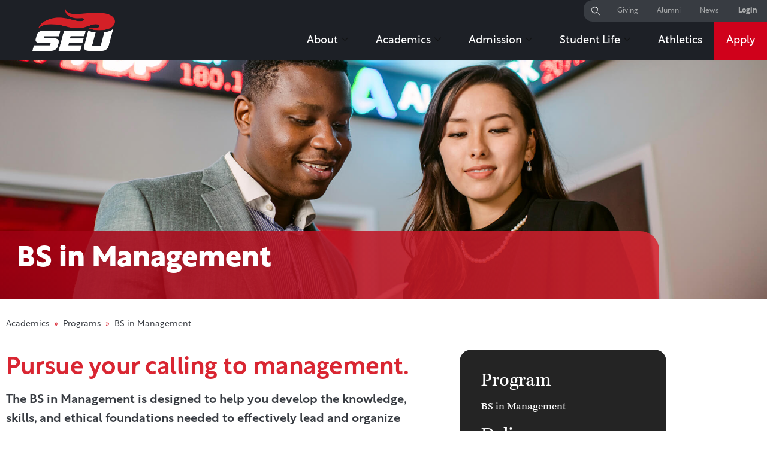

--- FILE ---
content_type: text/html; charset=UTF-8
request_url: https://seu.edu/academics/programs/bs-in-management/
body_size: 29559
content:
<!doctype html>
<html lang="en-US">
<head>
	<meta charset="UTF-8">
	<meta name="viewport" content="width=device-width, initial-scale=1">
	<link rel="profile" href="https://gmpg.org/xfn/11">
	<meta name='robots' content='index, follow, max-image-preview:large, max-snippet:-1, max-video-preview:-1' />

	<!-- This site is optimized with the Yoast SEO Premium plugin v26.7 (Yoast SEO v26.8) - https://yoast.com/product/yoast-seo-premium-wordpress/ -->
	<title>BS in Management - Southeastern University</title>
	<meta name="description" content="Find out how SEU&#039;s BS in Management can benefit your career. Get ready to build the business career of your dreams!" />
	<link rel="canonical" href="https://seu.edu/academics/programs/bs-in-management/" />
	<meta property="og:locale" content="en_US" />
	<meta property="og:type" content="article" />
	<meta property="og:title" content="BS in Management" />
	<meta property="og:description" content="Find out how SEU&#039;s BS in Management can benefit your career. Get ready to build the business career of your dreams!" />
	<meta property="og:url" content="https://seu.edu/academics/programs/bs-in-management/" />
	<meta property="og:site_name" content="Southeastern University" />
	<meta property="article:modified_time" content="2024-09-09T17:38:18+00:00" />
	<meta property="og:image" content="https://seu.edu/wp-content/uploads/Business-LR-6486.jpg" />
	<meta property="og:image:width" content="1920" />
	<meta property="og:image:height" content="1184" />
	<meta property="og:image:type" content="image/jpeg" />
	<meta name="twitter:card" content="summary_large_image" />
	<meta name="twitter:label1" content="Est. reading time" />
	<meta name="twitter:data1" content="1 minute" />
	<script type="application/ld+json" class="yoast-schema-graph">{"@context":"https://schema.org","@graph":[{"@type":"WebPage","@id":"https://seu.edu/academics/programs/bs-in-management/","url":"https://seu.edu/academics/programs/bs-in-management/","name":"BS in Management - Southeastern University","isPartOf":{"@id":"https://seu.edu/#website"},"primaryImageOfPage":{"@id":"https://seu.edu/academics/programs/bs-in-management/#primaryimage"},"image":{"@id":"https://seu.edu/academics/programs/bs-in-management/#primaryimage"},"thumbnailUrl":"https://seu.edu/wp-content/uploads/Business-LR-6486.jpg","datePublished":"2022-05-03T14:03:07+00:00","dateModified":"2024-09-09T17:38:18+00:00","description":"Find out how SEU's BS in Management can benefit your career. Get ready to build the business career of your dreams!","breadcrumb":{"@id":"https://seu.edu/academics/programs/bs-in-management/#breadcrumb"},"inLanguage":"en-US","potentialAction":[{"@type":"ReadAction","target":["https://seu.edu/academics/programs/bs-in-management/"]}]},{"@type":"ImageObject","inLanguage":"en-US","@id":"https://seu.edu/academics/programs/bs-in-management/#primaryimage","url":"https://seu.edu/wp-content/uploads/Business-LR-6486.jpg","contentUrl":"https://seu.edu/wp-content/uploads/Business-LR-6486.jpg","width":1920,"height":1184,"caption":"Man and Woman Reviewing Information"},{"@type":"BreadcrumbList","@id":"https://seu.edu/academics/programs/bs-in-management/#breadcrumb","itemListElement":[{"@type":"ListItem","position":1,"name":"Academics","item":"https://seu.edu/academics/"},{"@type":"ListItem","position":2,"name":"Programs","item":"https://seu.edu/academics/programs/"},{"@type":"ListItem","position":3,"name":"BS in Management"}]},{"@type":"WebSite","@id":"https://seu.edu/#website","url":"https://seu.edu/","name":"Southeastern University","description":"Equipping students to discover and develop their divine design","publisher":{"@id":"https://seu.edu/#organization"},"potentialAction":[{"@type":"SearchAction","target":{"@type":"EntryPoint","urlTemplate":"https://seu.edu/?s={search_term_string}"},"query-input":{"@type":"PropertyValueSpecification","valueRequired":true,"valueName":"search_term_string"}}],"inLanguage":"en-US"},{"@type":"Organization","@id":"https://seu.edu/#organization","name":"Southeastern University","url":"https://seu.edu/","logo":{"@type":"ImageObject","inLanguage":"en-US","@id":"https://seu.edu/#/schema/logo/image/","url":"https://seu.edu/wp-content/uploads/cropped-SEU_SEU-Flame_2c_NoOutline-Reverse.png","contentUrl":"https://seu.edu/wp-content/uploads/cropped-SEU_SEU-Flame_2c_NoOutline-Reverse.png","width":1024,"height":523,"caption":"Southeastern University"},"image":{"@id":"https://seu.edu/#/schema/logo/image/"}}]}</script>
	<!-- / Yoast SEO Premium plugin. -->


<link rel='dns-prefetch' href='//www.google.com' />
<link rel="alternate" type="application/rss+xml" title="Southeastern University &raquo; Feed" href="https://seu.edu/feed/" />
<link rel="alternate" type="application/rss+xml" title="Southeastern University &raquo; Comments Feed" href="https://seu.edu/comments/feed/" />
<link rel="stylesheet" type="text/css" href="https://use.typekit.net/xmk0bwi.css"><style id='wp-img-auto-sizes-contain-inline-css'>
img:is([sizes=auto i],[sizes^="auto," i]){contain-intrinsic-size:3000px 1500px}
/*# sourceURL=wp-img-auto-sizes-contain-inline-css */
</style>
<style id='wp-emoji-styles-inline-css'>

	img.wp-smiley, img.emoji {
		display: inline !important;
		border: none !important;
		box-shadow: none !important;
		height: 1em !important;
		width: 1em !important;
		margin: 0 0.07em !important;
		vertical-align: -0.1em !important;
		background: none !important;
		padding: 0 !important;
	}
/*# sourceURL=wp-emoji-styles-inline-css */
</style>
<link rel='stylesheet' id='hello-elementor-css' href='https://seu.edu/wp-content/themes/hello-elementor/assets/css/reset.css?ver=3.4.5' media='all' />
<link rel='stylesheet' id='hello-elementor-theme-style-css' href='https://seu.edu/wp-content/themes/hello-elementor/assets/css/theme.css?ver=3.4.5' media='all' />
<link rel='stylesheet' id='hello-elementor-header-footer-css' href='https://seu.edu/wp-content/themes/hello-elementor/assets/css/header-footer.css?ver=3.4.5' media='all' />
<link rel='stylesheet' id='elementor-frontend-css' href='https://seu.edu/wp-content/plugins/elementor/assets/css/frontend.min.css?ver=3.34.3' media='all' />
<style id='elementor-frontend-inline-css'>
.elementor-3743 .elementor-element.elementor-element-c0e4c75:not(.elementor-motion-effects-element-type-background), .elementor-3743 .elementor-element.elementor-element-c0e4c75 > .elementor-motion-effects-container > .elementor-motion-effects-layer{background-image:url("https://seu.edu/wp-content/uploads/Business-LR-6486.jpg");}
/*# sourceURL=elementor-frontend-inline-css */
</style>
<link rel='stylesheet' id='elementor-post-3440-css' href='https://seu.edu/wp-content/uploads/elementor/css/post-3440.css?ver=1769478134' media='all' />
<link rel='stylesheet' id='eael-general-css' href='https://seu.edu/wp-content/plugins/essential-addons-for-elementor-lite/assets/front-end/css/view/general.min.css?ver=6.5.7' media='all' />
<link rel='stylesheet' id='eael-3628-css' href='https://seu.edu/wp-content/uploads/essential-addons-elementor/eael-3628.css?ver=1725889098' media='all' />
<link rel='stylesheet' id='widget-heading-css' href='https://seu.edu/wp-content/plugins/elementor/assets/css/widget-heading.min.css?ver=3.34.3' media='all' />
<link rel='stylesheet' id='widget-image-css' href='https://seu.edu/wp-content/plugins/elementor/assets/css/widget-image.min.css?ver=3.34.3' media='all' />
<link rel='stylesheet' id='widget-nav-menu-css' href='https://seu.edu/wp-content/plugins/elementor-pro/assets/css/widget-nav-menu.min.css?ver=3.34.3' media='all' />
<link rel='stylesheet' id='widget-icon-list-css' href='https://seu.edu/wp-content/plugins/elementor/assets/css/widget-icon-list.min.css?ver=3.34.3' media='all' />
<link rel='stylesheet' id='e-animation-fadeIn-css' href='https://seu.edu/wp-content/plugins/elementor/assets/lib/animations/styles/fadeIn.min.css?ver=3.34.3' media='all' />
<link rel='stylesheet' id='widget-social-icons-css' href='https://seu.edu/wp-content/plugins/elementor/assets/css/widget-social-icons.min.css?ver=3.34.3' media='all' />
<link rel='stylesheet' id='e-apple-webkit-css' href='https://seu.edu/wp-content/plugins/elementor/assets/css/conditionals/apple-webkit.min.css?ver=3.34.3' media='all' />
<link rel='stylesheet' id='e-animation-fadeInUp-css' href='https://seu.edu/wp-content/plugins/elementor/assets/lib/animations/styles/fadeInUp.min.css?ver=3.34.3' media='all' />
<link rel='stylesheet' id='widget-breadcrumbs-css' href='https://seu.edu/wp-content/plugins/elementor-pro/assets/css/widget-breadcrumbs.min.css?ver=3.34.3' media='all' />
<link rel='stylesheet' id='widget-menu-anchor-css' href='https://seu.edu/wp-content/plugins/elementor/assets/css/widget-menu-anchor.min.css?ver=3.34.3' media='all' />
<link rel='stylesheet' id='widget-spacer-css' href='https://seu.edu/wp-content/plugins/elementor/assets/css/widget-spacer.min.css?ver=3.34.3' media='all' />
<link rel='stylesheet' id='widget-icon-box-css' href='https://seu.edu/wp-content/plugins/elementor/assets/css/widget-icon-box.min.css?ver=3.34.3' media='all' />
<link rel='stylesheet' id='elementor-icons-css' href='https://seu.edu/wp-content/plugins/elementor/assets/lib/eicons/css/elementor-icons.min.css?ver=5.46.0' media='all' />
<style id='elementor-icons-inline-css'>

		.elementor-add-new-section .elementor-add-templately-promo-button{
            background-color: #5d4fff !important;
            background-image: url(https://seu.edu/wp-content/plugins/essential-addons-for-elementor-lite/assets/admin/images/templately/logo-icon.svg);
            background-repeat: no-repeat;
            background-position: center center;
            position: relative;
        }
        
		.elementor-add-new-section .elementor-add-templately-promo-button > i{
            height: 12px;
        }
        
        body .elementor-add-new-section .elementor-add-section-area-button {
            margin-left: 0;
        }

		.elementor-add-new-section .elementor-add-templately-promo-button{
            background-color: #5d4fff !important;
            background-image: url(https://seu.edu/wp-content/plugins/essential-addons-for-elementor-lite/assets/admin/images/templately/logo-icon.svg);
            background-repeat: no-repeat;
            background-position: center center;
            position: relative;
        }
        
		.elementor-add-new-section .elementor-add-templately-promo-button > i{
            height: 12px;
        }
        
        body .elementor-add-new-section .elementor-add-section-area-button {
            margin-left: 0;
        }
/*# sourceURL=elementor-icons-inline-css */
</style>
<link rel='stylesheet' id='elementor-post-3628-css' href='https://seu.edu/wp-content/uploads/elementor/css/post-3628.css?ver=1769478136' media='all' />
<link rel='stylesheet' id='elementor-post-3644-css' href='https://seu.edu/wp-content/uploads/elementor/css/post-3644.css?ver=1769478136' media='all' />
<link rel='stylesheet' id='elementor-post-3743-css' href='https://seu.edu/wp-content/uploads/elementor/css/post-3743.css?ver=1769478144' media='all' />
<link rel='stylesheet' id='hello-elementor-child-style-css' href='https://seu.edu/wp-content/themes/hello-theme-child-master/style.css?ver=1.0.0' media='all' />
<link rel='stylesheet' id='ekit-widget-styles-css' href='https://seu.edu/wp-content/plugins/elementskit-lite/widgets/init/assets/css/widget-styles.css?ver=3.7.8' media='all' />
<link rel='stylesheet' id='ekit-widget-styles-pro-css' href='https://seu.edu/wp-content/plugins/elementskit/widgets/init/assets/css/widget-styles-pro.css?ver=4.2.1' media='all' />
<link rel='stylesheet' id='ekit-responsive-css' href='https://seu.edu/wp-content/plugins/elementskit-lite/widgets/init/assets/css/responsive.css?ver=3.7.8' media='all' />
<link rel='stylesheet' id='elementor-gf-local-roboto-css' href='https://seu.edu/wp-content/uploads/elementor/google-fonts/css/roboto.css?ver=1747060996' media='all' />
<link rel='stylesheet' id='elementor-gf-local-montserrat-css' href='https://seu.edu/wp-content/uploads/elementor/google-fonts/css/montserrat.css?ver=1747061000' media='all' />
<link rel='stylesheet' id='elementor-icons-ekiticons-css' href='https://seu.edu/wp-content/plugins/elementskit-lite/modules/elementskit-icon-pack/assets/css/ekiticons.css?ver=3.7.8' media='all' />
<!--n2css--><!--n2js--><script src="https://seu.edu/wp-includes/js/jquery/jquery.min.js?ver=3.7.1" id="jquery-core-js"></script>
<link rel='shortlink' href='https://seu.edu/?p=6039' />
<meta name="generator" content="Elementor 3.34.3; features: additional_custom_breakpoints; settings: css_print_method-external, google_font-enabled, font_display-auto">
<script>
	
	let $ = jQuery;

	$('document').ready(function(){

		$(".microtext").css("display", "none");

		$('.mobile-number-opt-in').focus(function() {
			if ( $('.mobile-number-opt-in').val() !== '' ) {
				//console.log('false');
				$('.microtext').hide();

			} else {
				//console.log('true');
				$('.microtext').show();

			}
		});

		$('.mobile-number-opt-in').keyup(function() {
			if ( $('.mobile-number-opt-in').val() !== '' ) {
				//console.log('false');
				$('.microtext').hide();

			} else {
				//console.log('true');
				$('.microtext').show();

			}
		});

		//console.log('JS LOADED');

	});

</script>
<!-- Google tag (gtag.js) -->
<script async src="https://www.googletagmanager.com/gtag/js?id=G-GW3062R1QJ"></script>
<script>
  window.dataLayer = window.dataLayer || [];
  function gtag(){dataLayer.push(arguments);}
  gtag('js', new Date());
  gtag('config', 'G-GW3062R1QJ');
</script>

<!-- Google Tag Manager -->
<script>(function(w,d,s,l,i){w[l]=w[l]||[];w[l].push({'gtm.start':
new Date().getTime(),event:'gtm.js'});var f=d.getElementsByTagName(s)[0],
j=d.createElement(s),dl=l!='dataLayer'?'&l='+l:'';j.async=true;j.src=
'https://www.googletagmanager.com/gtm.js?id='+i+dl;f.parentNode.insertBefore(j,f);
})(window,document,'script','dataLayer','GTM-WW4ZJXJ');</script>
<!-- End Google Tag Manager -->

<!-- Start of HubSpot Embed Code -->
<script type="text/javascript" id="hs-script-loader" async defer src="//js.hs-scripts.com/22118830.js"></script>
<!-- End of HubSpot Embed Code -->

<script>
    //var hutk = document.cookie.replace(/(?:(?:^|.*;\s*)hubspotutk\s*\=\s*([^;]*).*$)|^.*$/, "$1")
    //console.log('KOOKIE: ' + hutk);
</script>

<script> (function(){ var s = document.createElement('script'); var h = document.querySelector('head') || document.body; s.src = 'https://acsbapp.com/apps/app/dist/js/app.js'; s.async = true; s.onload = function(){ acsbJS.init({ statementLink : '', footerHtml : '', hideMobile : false, hideTrigger : false, disableBgProcess : false, language : 'en', position : 'right', leadColor : '#146FF8', triggerColor : '#146FF8', triggerRadius : '50%', triggerPositionX : 'left', triggerPositionY : 'bottom', triggerIcon : 'people', triggerSize : 'bottom', triggerOffsetX : 20, triggerOffsetY : 20, mobile : { triggerSize : 'small', triggerPositionX : 'left', triggerPositionY : 'bottom', triggerOffsetX : 20, triggerOffsetY : 20, triggerRadius : '20' } }); }; h.appendChild(s); })(); </script>
<!-- END Google Tag Manager -->
<script type="text/javascript">var elementskit_module_parallax_url = "https://seu.edu/wp-content/plugins/elementskit/modules/parallax/";</script>			<style>
				.e-con.e-parent:nth-of-type(n+4):not(.e-lazyloaded):not(.e-no-lazyload),
				.e-con.e-parent:nth-of-type(n+4):not(.e-lazyloaded):not(.e-no-lazyload) * {
					background-image: none !important;
				}
				@media screen and (max-height: 1024px) {
					.e-con.e-parent:nth-of-type(n+3):not(.e-lazyloaded):not(.e-no-lazyload),
					.e-con.e-parent:nth-of-type(n+3):not(.e-lazyloaded):not(.e-no-lazyload) * {
						background-image: none !important;
					}
				}
				@media screen and (max-height: 640px) {
					.e-con.e-parent:nth-of-type(n+2):not(.e-lazyloaded):not(.e-no-lazyload),
					.e-con.e-parent:nth-of-type(n+2):not(.e-lazyloaded):not(.e-no-lazyload) * {
						background-image: none !important;
					}
				}
			</style>
			<link rel="icon" href="https://seu.edu/wp-content/uploads/SEU-Favicon-OnBlack-rounded-150x150.png" sizes="32x32" />
<link rel="icon" href="https://seu.edu/wp-content/uploads/SEU-Favicon-OnBlack-rounded.png" sizes="192x192" />
<link rel="apple-touch-icon" href="https://seu.edu/wp-content/uploads/SEU-Favicon-OnBlack-rounded.png" />
<meta name="msapplication-TileImage" content="https://seu.edu/wp-content/uploads/SEU-Favicon-OnBlack-rounded.png" />
		<style id="wp-custom-css">
			.seu-category-list ul {
	list-style: none;
	margin: 0;
	padding: 0;
}
.seu-category-list ul li {
	padding: .25rem 0 .75rem;
	border-top: 1px solid #c0c0c0;
}
#viewbook-2023-wrapper {
	display: grid;
	grid-template-columns: repeat(2, 1fr);
	/*grid-auto-rows: 150px;*/
	grid-gap: 0;
	width: 100%;
	height: 100vh;
	margin: 0;
	padding: 0;
}

.viewbook-2023-student-life-span {
	background-color: green;
	grid-row: 1 / 3;
	grid-column: 2 / 3;
}

.viewbook-2023-academics-span {
	background-color: blue;
	grid-row: 2 / 4;
	grid-column: 1 / 2;
}

.viewbook-2023-faith-img {
	background: url("https://seu.edu/wp-content/uploads/faith.jpg") transparent 50% 50% no-repeat;
	background-size: cover;
	min-height: 100px;
}

.viewbook-2023-student-life-img {
	background: url("https://seu.edu/wp-content/uploads/student-life.jpg") transparent 50% 50% no-repeat;
	background-size: cover;
	min-height: 200px;
}

.viewbook-2023-academics-img {
	background: url("https://seu.edu/wp-content/uploads/academics.jpg") transparent 50% 50% no-repeat;
	background-size: cover;
	min-height: 200px;
}

.viewbook-2023-athletics-img {
	background: url("https://seu.edu/wp-content/uploads/athletics.jpg") transparent 50% 50% no-repeat;
	background-size: cover;
	min-height: 100px;
}

.viewbook-2023-lakeland-img {
	background: url("https://seu.edu/wp-content/uploads/lakeland-florida.jpg") transparent 50% 50% no-repeat;
	background-size: cover;
	min-height: 100px;
}

.viewbook-2023-info-img {
	padding: 1rem;
	min-height: 100px;
}


#gform_submit_button_13,
#gform_submit_button_138,
#gform_submit_button_166,
#gform_submit_button_167 {
  background-color: #343434;
  color: #ffffff;
}

.nav-apply {
	background-color: #ce0019 !important;
}

#gform_wrapper_149,
#gform_wrapper_150,
#gform_wrapper_154,
#gform_wrapper_166, 
#gform_wrapper_167 {
	color: #ffffff;
}

.microtext {
	line-height: 1.1 !important;
	font-size: 9px !important;
}

.click-me-css {
	position: absolute;
	top: -9999999px;
	right: 9999999px;
}

#gform_167 .gfield_required .gfield_required_asterisk {
    color: #ffffff !important;
}

.partnerSelect {
	background-color: #ce0019;
	border: 1px solid #ce0019;
	color: #ffffff;
	border-radius: 0;
	display: inline-block;
	font-size: 15px;
	font-weight: 700;
	line-height: 1.5em;
	padding: 0.5em 3.5em 0.5em 1em;
	margin: 0;      
	-webkit-box-sizing: border-box;
	-moz-box-sizing: border-box;
	box-sizing: border-box;
	-webkit-appearance: none;
	-moz-appearance: none;
}

.partnerSelect:focus {
	border: 1px solid #ce0019 !important;
}

.partnerSelect {
  background-image:
    linear-gradient(45deg, transparent 50%, #fff 50%),
    linear-gradient(135deg, #fff 50%, transparent 50%),
    linear-gradient(to right, #fff, #fff);
  background-position:
    calc(100% - 20px) calc(1em + 2px),
    calc(100% - 15px) calc(1em + 2px),
    calc(100% - 2.5em) 0.5em;
  background-size:
    5px 5px,
    5px 5px,
    1px 1.5em;
  background-repeat: no-repeat;
}

#webchat {position: relative;}
#webchat .App span img {
  position: absolute;
	max-width: 40px;
	right: 20px;
	bottom: 0;
}

#gform_197,
.gform_required_legend {
	color: #ffffff !important;
}

#gform_13 *,
#gform_13 .validation_error,
#gform_13 .gfield_required .gfield_required_custom,
#gform_13 .gfield_required_custom,
#gform_13 .gform_wrapper.gravity-theme .gfield_required {
    color: #ffffff !important;
}
#gform_13 input,
#gform_13 select,
#gform_13 textarea,
#gform_13 .gfield_validation_message,
#gform_13 .validation_message {
	color: #343434 !important;
}
#gform_13 input[type="submit"] {
	color: #ffffff !important;
}
#gform_202,
.gform_required_legend {
	color: #000000 !important;
}

		</style>
		</head>
<body class="wp-singular page-template page-template-elementor_theme page page-id-6039 page-child parent-pageid-5261 wp-custom-logo wp-embed-responsive wp-theme-hello-elementor wp-child-theme-hello-theme-child-master hello-elementor-default elementor-default elementor-kit-3440 elementor-page elementor-page-6039 elementor-page-3743">

<link rel="stylesheet" href="https://kit.fontawesome.com/6ad5f48060.css" crossorigin="anonymous">
<!-- Google Tag Manager (noscript) -->
<noscript><iframe src="https://www.googletagmanager.com/ns.html?id=GTM-WW4ZJXJ"
height="0" width="0" style="display:none;visibility:hidden"></iframe></noscript>
<!-- End Google Tag Manager (noscript) -->


<a class="skip-link screen-reader-text" href="#content">Skip to content</a>

		<header data-elementor-type="header" data-elementor-id="3628" class="elementor elementor-3628 elementor-location-header" data-elementor-post-type="elementor_library">
			<a data-particle_enable="false" data-particle-mobile-disabled="false" class="elementor-element elementor-element-2ecfa491 elementor-hidden-desktop elementor-hidden-tablet elementor-hidden-mobile e-flex e-con-boxed e-con e-parent" data-id="2ecfa491" data-element_type="container" data-settings="{&quot;background_background&quot;:&quot;classic&quot;,&quot;ekit_has_onepagescroll_dot&quot;:&quot;yes&quot;}" href="/academics/graduation/live/">
					<div class="e-con-inner">
				<div class="elementor-element elementor-element-2b9c6d40 elementor-widget elementor-widget-heading" data-id="2b9c6d40" data-element_type="widget" data-settings="{&quot;ekit_we_effect_on&quot;:&quot;none&quot;}" data-widget_type="heading.default">
				<div class="elementor-widget-container">
					<h5 class="elementor-heading-title elementor-size-default">Fall 2025 Commencement Livestream</h5>				</div>
				</div>
				<div class="elementor-element elementor-element-7fa815c elementor-widget__width-initial elementor-widget-tablet__width-initial elementor-widget-mobile__width-inherit elementor-widget elementor-widget-eael-countdown" data-id="7fa815c" data-element_type="widget" data-settings="{&quot;ekit_we_effect_on&quot;:&quot;none&quot;}" data-widget_type="eael-countdown.default">
				<div class="elementor-widget-container">
					
		<div class="eael-countdown-wrapper" data-countdown-id="7fa815c" data-expire-type="none" data-countdown-type="due_date">
			<div class="eael-countdown-container eael-countdown-label-block   ">
                                    <ul id="eael-countdown-7fa815c" class="eael-countdown-items" data-date="Dec 12 2025 17:00:00 -5">
                                                <li class="eael-countdown-item"><div class="eael-countdown-hours"><span data-hours class="eael-countdown-digits">00</span><span class="eael-countdown-label">Hours</span></div></li>                        <li class="eael-countdown-item"><div class="eael-countdown-minutes"><span data-minutes class="eael-countdown-digits">00</span><span class="eael-countdown-label">Minutes</span></div></li>                        <li class="eael-countdown-item"><div class="eael-countdown-seconds"><span data-seconds class="eael-countdown-digits">00</span><span class="eael-countdown-label">Seconds</span></div></li>                    </ul>
                    <div class="eael-countdown-expiry-template" style="display: none;">
                                            </div>
               
			    <div class="clearfix"></div>
			</div>
		</div>

					</div>
				</div>
					</div>
				</a>
				<section data-particle_enable="false" data-particle-mobile-disabled="false" class="elementor-section elementor-top-section elementor-element elementor-element-c1a730b elementor-section-full_width elementor-section-height-min-height elementor-section-content-middle elementor-hidden-mobile elementor-hidden-tablet elementor-section-height-default elementor-section-items-middle" data-id="c1a730b" data-element_type="section" data-settings="{&quot;background_background&quot;:&quot;classic&quot;,&quot;ekit_has_onepagescroll_dot&quot;:&quot;yes&quot;}">
						<div class="elementor-container elementor-column-gap-no">
					<div class="elementor-column elementor-col-50 elementor-top-column elementor-element elementor-element-5d6a95b" data-id="5d6a95b" data-element_type="column">
			<div class="elementor-widget-wrap elementor-element-populated">
						<div class="elementor-element elementor-element-274493a elementor-widget elementor-widget-theme-site-logo elementor-widget-image" data-id="274493a" data-element_type="widget" data-settings="{&quot;ekit_we_effect_on&quot;:&quot;none&quot;}" data-widget_type="theme-site-logo.default">
				<div class="elementor-widget-container">
											<a href="https://seu.edu">
			<img fetchpriority="high" width="1024" height="523" src="https://seu.edu/wp-content/uploads/cropped-SEU_SEU-Flame_2c_NoOutline-Reverse.png" class="attachment-full size-full wp-image-24325" alt="" srcset="https://seu.edu/wp-content/uploads/cropped-SEU_SEU-Flame_2c_NoOutline-Reverse.png 1024w, https://seu.edu/wp-content/uploads/cropped-SEU_SEU-Flame_2c_NoOutline-Reverse-300x153.png 300w, https://seu.edu/wp-content/uploads/cropped-SEU_SEU-Flame_2c_NoOutline-Reverse-768x392.png 768w" sizes="(max-width: 1024px) 100vw, 1024px" />				</a>
											</div>
				</div>
					</div>
		</div>
				<div class="elementor-column elementor-col-50 elementor-top-column elementor-element elementor-element-368dd5b" data-id="368dd5b" data-element_type="column">
			<div class="elementor-widget-wrap elementor-element-populated">
						<section data-particle_enable="false" data-particle-mobile-disabled="false" class="elementor-section elementor-inner-section elementor-element elementor-element-176f09a elementor-section-full_width elementor-section-height-default elementor-section-height-default" data-id="176f09a" data-element_type="section" data-settings="{&quot;ekit_has_onepagescroll_dot&quot;:&quot;yes&quot;}">
						<div class="elementor-container elementor-column-gap-no">
					<div class="elementor-column elementor-col-100 elementor-inner-column elementor-element elementor-element-9cb0ef2" data-id="9cb0ef2" data-element_type="column">
			<div class="elementor-widget-wrap elementor-element-populated">
						<div class="elementor-element elementor-element-e2f05ed elementor-widget__width-auto elementor-widget elementor-widget-seu_header_search" data-id="e2f05ed" data-element_type="widget" data-settings="{&quot;ekit_we_effect_on&quot;:&quot;none&quot;}" data-widget_type="seu_header_search.default">
				<div class="elementor-widget-container">
					        <style>
            body { margin: 0 !important; padding: 0 !important; }
            
            #seuSearchContainer {
                border-radius: 15px !important;
                height: 36px;
                line-height: 36px;
                margin: 0;
                padding: 0;
                display: grid;
                align-items: center;
            }

            form#seuHeaderSearchForm {
                display: grid;
                grid-template-columns: 1fr auto auto;
                gap: .25rem;
                padding-left: .4rem;
            }

            /*input[type=date],*/
            /*input[type=email],*/
            /*input[type=number],*/
            /*input[type=password],*/
            /*input[type=search],*/
            /*input[type=tel],*/
            /*input[type=text],*/
            /*input[type=url]*/
            #seuHeaderSearchForm input,
            #seuHeaderSearchForm input:active,
            #seuHeaderSearchForm input:focus {
                border-radius: 15px !important;
                border: none !important;
                font-size: .9rem !important;
                font-weight: normal !important;
                margin: 0 !important;
                padding: .15rem .15rem .15rem .45rem !important;
                width: 250px !important;
            }

            #seuHeaderSearchForm button.submit {
                border-radius: 15px;
                border: none;
                font-size: .8rem;
                font-weight: normal;
                margin: 0;
                padding: 0 .5rem .15rem;
                text-transform: unset;
                line-height: 1;
            }

            #seuHeaderSearchForm button.reset, button.reset:hover {
                background-color: transparent;
                border-radius: 15px;
                border: none;
                font-size: .9rem;
                font-weight: normal;
                margin: 0;
                padding: 0 .5rem;
                line-height: 1;
            }

            #seuSearchIcon {
                color: #ffffff;
                font-size: 0.9rem;
                text-align: center;
                line-height: 36px;
                height: 36px;
                width: 40px;
            }
        </style>
        <div>
            <div id="seuSearchContainer" style="position: relative;">
                <form method="GET" action="/?" id="seuHeaderSearchForm" style="display: none;">
                    <input type="text" name="s" placeholder="Search....">
                    <button id="seuSearchButton" class="submit" type="submit">Search</button>
                    <button id="seuResetButton" class="reset" type="reset">&times;</button>
                </form>
                <i id="seuSearchIcon" class="eicon-search"></i>
            </div>
        </div>
        				</div>
				</div>
				<div class="elementor-element elementor-element-9c22dbf elementor-nav-menu__align-end elementor-nav-menu--dropdown-mobile elementor-widget__width-auto elementor-nav-menu__text-align-aside elementor-nav-menu--toggle elementor-nav-menu--burger elementor-widget elementor-widget-nav-menu" data-id="9c22dbf" data-element_type="widget" data-settings="{&quot;submenu_icon&quot;:{&quot;value&quot;:&quot;&lt;i class=\&quot;\&quot; aria-hidden=\&quot;true\&quot;&gt;&lt;\/i&gt;&quot;,&quot;library&quot;:&quot;&quot;},&quot;layout&quot;:&quot;horizontal&quot;,&quot;toggle&quot;:&quot;burger&quot;,&quot;ekit_we_effect_on&quot;:&quot;none&quot;}" data-widget_type="nav-menu.default">
				<div class="elementor-widget-container">
								<nav aria-label="Menu" class="elementor-nav-menu--main elementor-nav-menu__container elementor-nav-menu--layout-horizontal e--pointer-text e--animation-none">
				<ul id="menu-1-9c22dbf" class="elementor-nav-menu"><li class="menu-item menu-item-type-custom menu-item-object-custom menu-item-3638"><a target="_blank" href="http://give.seu.edu" class="elementor-item">Giving</a></li>
<li class="menu-item menu-item-type-custom menu-item-object-custom menu-item-3639"><a href="http://alumni.seu.edu" class="elementor-item">Alumni</a></li>
<li class="menu-item menu-item-type-custom menu-item-object-custom menu-item-3640"><a href="/news" class="elementor-item">News</a></li>
<li class="menu-item menu-item-type-custom menu-item-object-custom menu-item-3641"><a target="_blank" href="/login" class="elementor-item"><b>Login</b></a></li>
</ul>			</nav>
					<div class="elementor-menu-toggle" role="button" tabindex="0" aria-label="Menu Toggle" aria-expanded="false">
			<i aria-hidden="true" role="presentation" class="elementor-menu-toggle__icon--open eicon-menu-bar"></i><i aria-hidden="true" role="presentation" class="elementor-menu-toggle__icon--close eicon-close"></i>		</div>
					<nav class="elementor-nav-menu--dropdown elementor-nav-menu__container" aria-hidden="true">
				<ul id="menu-2-9c22dbf" class="elementor-nav-menu"><li class="menu-item menu-item-type-custom menu-item-object-custom menu-item-3638"><a target="_blank" href="http://give.seu.edu" class="elementor-item" tabindex="-1">Giving</a></li>
<li class="menu-item menu-item-type-custom menu-item-object-custom menu-item-3639"><a href="http://alumni.seu.edu" class="elementor-item" tabindex="-1">Alumni</a></li>
<li class="menu-item menu-item-type-custom menu-item-object-custom menu-item-3640"><a href="/news" class="elementor-item" tabindex="-1">News</a></li>
<li class="menu-item menu-item-type-custom menu-item-object-custom menu-item-3641"><a target="_blank" href="/login" class="elementor-item" tabindex="-1"><b>Login</b></a></li>
</ul>			</nav>
						</div>
				</div>
				<div class="elementor-element elementor-element-ef2715c elementor-widget elementor-widget-ekit-nav-menu" data-id="ef2715c" data-element_type="widget" data-settings="{&quot;ekit_we_effect_on&quot;:&quot;none&quot;}" data-widget_type="ekit-nav-menu.default">
				<div class="elementor-widget-container">
							<nav class="ekit-wid-con ekit_menu_responsive_mobile" 
			data-hamburger-icon="" 
			data-hamburger-icon-type="icon" 
			data-responsive-breakpoint="767">
			            <button class="elementskit-menu-hamburger elementskit-menu-toggler"  type="button" aria-label="hamburger-icon">
                                    <span class="elementskit-menu-hamburger-icon"></span><span class="elementskit-menu-hamburger-icon"></span><span class="elementskit-menu-hamburger-icon"></span>
                            </button>
            <div id="ekit-megamenu-main-menu" class="elementskit-menu-container elementskit-menu-offcanvas-elements elementskit-navbar-nav-default ekit-nav-menu-one-page-no ekit-nav-dropdown-hover"><ul id="menu-main-menu" class="elementskit-navbar-nav elementskit-menu-po-right submenu-click-on-icon"><li id="menu-item-4049" class="menu-item menu-item-type-post_type menu-item-object-page menu-item-4049 nav-item elementskit-dropdown-has relative_position elementskit-dropdown-menu-custom_width elementskit-megamenu-has elementskit-mobile-builder-content" data-vertical-menu=400px><a href="https://seu.edu/about/" class="ekit-menu-nav-link">About<i class="icon icon-down-arrow1 elementskit-submenu-indicator"></i></a><div class="elementskit-megamenu-panel">		<div data-elementor-type="wp-post" data-elementor-id="4414" class="elementor elementor-4414" data-elementor-post-type="elementskit_content">
						<section data-particle_enable="false" data-particle-mobile-disabled="false" class="elementor-section elementor-top-section elementor-element elementor-element-8ac1483 elementor-section-full_width elementor-section-height-default elementor-section-height-default" data-id="8ac1483" data-element_type="section" data-settings="{&quot;background_background&quot;:&quot;classic&quot;,&quot;ekit_has_onepagescroll_dot&quot;:&quot;yes&quot;}">
						<div class="elementor-container elementor-column-gap-no">
					<div class="elementor-column elementor-col-100 elementor-top-column elementor-element elementor-element-c6389ba" data-id="c6389ba" data-element_type="column">
			<div class="elementor-widget-wrap elementor-element-populated">
						<section data-particle_enable="false" data-particle-mobile-disabled="false" class="elementor-section elementor-inner-section elementor-element elementor-element-cc10dd0 elementor-section-boxed elementor-section-height-default elementor-section-height-default" data-id="cc10dd0" data-element_type="section" data-settings="{&quot;ekit_has_onepagescroll_dot&quot;:&quot;yes&quot;}">
						<div class="elementor-container elementor-column-gap-default">
					<div class="elementor-column elementor-col-50 elementor-inner-column elementor-element elementor-element-23c3ca5" data-id="23c3ca5" data-element_type="column">
			<div class="elementor-widget-wrap elementor-element-populated">
						<div class="elementor-element elementor-element-fced942 elementor-widget elementor-widget-text-editor" data-id="fced942" data-element_type="widget" data-settings="{&quot;ekit_we_effect_on&quot;:&quot;none&quot;}" data-widget_type="text-editor.default">
				<div class="elementor-widget-container">
									<p>Learn more about Southeastern University</p>								</div>
				</div>
				<div class="elementor-element elementor-element-cecdd5b elementor-widget elementor-widget-button" data-id="cecdd5b" data-element_type="widget" data-settings="{&quot;ekit_we_effect_on&quot;:&quot;none&quot;}" data-widget_type="button.default">
				<div class="elementor-widget-container">
									<div class="elementor-button-wrapper">
					<a class="elementor-button elementor-button-link elementor-size-xs" href="/about/contact/">
						<span class="elementor-button-content-wrapper">
									<span class="elementor-button-text">Contact Us</span>
					</span>
					</a>
				</div>
								</div>
				</div>
				<div class="elementor-element elementor-element-fad3b70 elementor-widget elementor-widget-button" data-id="fad3b70" data-element_type="widget" data-settings="{&quot;ekit_we_effect_on&quot;:&quot;none&quot;}" data-widget_type="button.default">
				<div class="elementor-widget-container">
									<div class="elementor-button-wrapper">
					<a class="elementor-button elementor-button-link elementor-size-xs" href="/about/in-the-news">
						<span class="elementor-button-content-wrapper">
									<span class="elementor-button-text">SEU in the News</span>
					</span>
					</a>
				</div>
								</div>
				</div>
					</div>
		</div>
				<div class="elementor-column elementor-col-50 elementor-inner-column elementor-element elementor-element-603cc97" data-id="603cc97" data-element_type="column">
			<div class="elementor-widget-wrap elementor-element-populated">
						<div class="elementor-element elementor-element-84bdc4f elementor-widget elementor-widget-elementskit-page-list" data-id="84bdc4f" data-element_type="widget" data-settings="{&quot;ekit_we_effect_on&quot;:&quot;none&quot;}" data-widget_type="elementskit-page-list.default">
				<div class="elementor-widget-container">
					<div class="ekit-wid-con" >		<div class="elementor-icon-list-items ">
							<div class="elementor-icon-list-item   ">
						<a class="elementor-repeater-item-18cb473 ekit_badge_left" href="https://seu.edu/about/">
							<div class="ekit_page_list_content">
																<span class="elementor-icon-list-text">
									<span class="ekit_page_list_title_title">About SEU</span>
																	</span>
							</div>
													</a>
					</div>
								<div class="elementor-icon-list-item   ">
						<a class="elementor-repeater-item-3b0de6f ekit_badge_left" href="https://seu.edu/about/mission-beliefs/">
							<div class="ekit_page_list_content">
																<span class="elementor-icon-list-text">
									<span class="ekit_page_list_title_title">Mission &amp; Beliefs</span>
																	</span>
							</div>
													</a>
					</div>
								<div class="elementor-icon-list-item   ">
						<a class="elementor-repeater-item-b7389c1 ekit_badge_left" href="https://seu.edu/about/history/">
							<div class="ekit_page_list_content">
																<span class="elementor-icon-list-text">
									<span class="ekit_page_list_title_title">History</span>
																	</span>
							</div>
													</a>
					</div>
								<div class="elementor-icon-list-item   ">
						<a class="elementor-repeater-item-2517b40 ekit_badge_left" href="https://seu.edu/about/leadership/">
							<div class="ekit_page_list_content">
																<span class="elementor-icon-list-text">
									<span class="ekit_page_list_title_title">Leadership</span>
																	</span>
							</div>
													</a>
					</div>
								<div class="elementor-icon-list-item   ">
						<a class="elementor-repeater-item-825ea7f ekit_badge_left" href="https://seu.edu/about/accreditation/">
							<div class="ekit_page_list_content">
																<span class="elementor-icon-list-text">
									<span class="ekit_page_list_title_title">Accreditation</span>
																	</span>
							</div>
													</a>
					</div>
								<div class="elementor-icon-list-item   ">
						<a class="elementor-repeater-item-8fff03d ekit_badge_left" href="https://seu.edu/about/information-management-digital-learning/">
							<div class="ekit_page_list_content">
																<span class="elementor-icon-list-text">
									<span class="ekit_page_list_title_title">Information Management</span>
																	</span>
							</div>
													</a>
					</div>
								<div class="elementor-icon-list-item   ">
						<a class="elementor-repeater-item-195fca0 ekit_badge_left" href="https://seu.edu/about/location/">
							<div class="ekit_page_list_content">
																<span class="elementor-icon-list-text">
									<span class="ekit_page_list_title_title">Location</span>
																	</span>
							</div>
													</a>
					</div>
								<div class="elementor-icon-list-item   ">
						<a class="elementor-repeater-item-6a30637 ekit_badge_left" href="https://seu.edu/about/faqs/">
							<div class="ekit_page_list_content">
																<span class="elementor-icon-list-text">
									<span class="ekit_page_list_title_title">FAQ</span>
																	</span>
							</div>
													</a>
					</div>
								<div class="elementor-icon-list-item   ">
						<a class="elementor-repeater-item-5f70018 ekit_badge_left" href="https://seu.edu/about/employment/">
							<div class="ekit_page_list_content">
																<span class="elementor-icon-list-text">
									<span class="ekit_page_list_title_title">Employment</span>
																	</span>
							</div>
													</a>
					</div>
						</div>
		</div>				</div>
				</div>
					</div>
		</div>
					</div>
		</section>
					</div>
		</div>
					</div>
		</section>
				</div>
		</div></li>
<li id="menu-item-3810" class="menu-item menu-item-type-post_type menu-item-object-page current-page-ancestor menu-item-3810 nav-item elementskit-dropdown-has top_position elementskit-dropdown-menu-full_width elementskit-megamenu-has elementskit-mobile-builder-content" data-vertical-menu=""><a href="https://seu.edu/academics/" class="ekit-menu-nav-link">Academics<i class="icon icon-down-arrow1 elementskit-submenu-indicator"></i></a><div class="elementskit-megamenu-panel">		<div data-elementor-type="wp-post" data-elementor-id="3857" class="elementor elementor-3857" data-elementor-post-type="elementskit_content">
						<section data-particle_enable="false" data-particle-mobile-disabled="false" class="elementor-section elementor-top-section elementor-element elementor-element-e3fc53f elementor-section-full_width elementor-section-height-default elementor-section-height-default" data-id="e3fc53f" data-element_type="section" data-settings="{&quot;background_background&quot;:&quot;classic&quot;,&quot;ekit_has_onepagescroll_dot&quot;:&quot;yes&quot;}">
						<div class="elementor-container elementor-column-gap-no">
					<div class="elementor-column elementor-col-100 elementor-top-column elementor-element elementor-element-59f6ee0" data-id="59f6ee0" data-element_type="column">
			<div class="elementor-widget-wrap elementor-element-populated">
						<section data-particle_enable="false" data-particle-mobile-disabled="false" class="elementor-section elementor-inner-section elementor-element elementor-element-ce96c2e elementor-section-full_width elementor-section-height-default elementor-section-height-default" data-id="ce96c2e" data-element_type="section" data-settings="{&quot;ekit_has_onepagescroll_dot&quot;:&quot;yes&quot;}">
						<div class="elementor-container elementor-column-gap-default">
					<div class="elementor-column elementor-col-20 elementor-inner-column elementor-element elementor-element-b459ca4" data-id="b459ca4" data-element_type="column">
			<div class="elementor-widget-wrap elementor-element-populated">
						<div class="elementor-element elementor-element-04b0baf elementor-widget elementor-widget-text-editor" data-id="04b0baf" data-element_type="widget" data-settings="{&quot;ekit_we_effect_on&quot;:&quot;none&quot;}" data-widget_type="text-editor.default">
				<div class="elementor-widget-container">
									<p>Pursue your passion with one of our 120+ degree programs.</p>								</div>
				</div>
				<div class="elementor-element elementor-element-517f385 elementor-widget elementor-widget-button" data-id="517f385" data-element_type="widget" data-settings="{&quot;ekit_we_effect_on&quot;:&quot;none&quot;}" data-widget_type="button.default">
				<div class="elementor-widget-container">
									<div class="elementor-button-wrapper">
					<a class="elementor-button elementor-button-link elementor-size-xs" href="/academics/programs/">
						<span class="elementor-button-content-wrapper">
									<span class="elementor-button-text">All Programs</span>
					</span>
					</a>
				</div>
								</div>
				</div>
					</div>
		</div>
				<div class="elementor-column elementor-col-20 elementor-inner-column elementor-element elementor-element-84146e6" data-id="84146e6" data-element_type="column">
			<div class="elementor-widget-wrap elementor-element-populated">
						<div class="elementor-element elementor-element-03ba290 elementor-widget elementor-widget-elementskit-heading" data-id="03ba290" data-element_type="widget" data-settings="{&quot;ekit_we_effect_on&quot;:&quot;none&quot;}" data-widget_type="elementskit-heading.default">
				<div class="elementor-widget-container">
					<div class="ekit-wid-con" ><div class="ekit-heading elementskit-section-title-wraper text_left   ekit_heading_tablet-   ekit_heading_mobile-"><span class="ekit-heading--title elementskit-section-title ">Program Options</span></div></div>				</div>
				</div>
				<div class="elementor-element elementor-element-ede0d4d elementor-widget elementor-widget-elementskit-page-list" data-id="ede0d4d" data-element_type="widget" data-settings="{&quot;ekit_we_effect_on&quot;:&quot;none&quot;}" data-widget_type="elementskit-page-list.default">
				<div class="elementor-widget-container">
					<div class="ekit-wid-con" >		<div class="elementor-icon-list-items ">
							<div class="elementor-icon-list-item   ">
						<a class="elementor-repeater-item-18cb473 ekit_badge_left" href="https://seu.edu/academics/undergraduate/">
							<div class="ekit_page_list_content">
																<span class="elementor-icon-list-text">
									<span class="ekit_page_list_title_title">On-Campus Undergraduate</span>
																	</span>
							</div>
													</a>
					</div>
								<div class="elementor-icon-list-item   ">
						<a class="elementor-repeater-item-195fca0 ekit_badge_left" href="https://seu.edu/academics/online/">
							<div class="ekit_page_list_content">
																<span class="elementor-icon-list-text">
									<span class="ekit_page_list_title_title">Online Degrees</span>
																	</span>
							</div>
													</a>
					</div>
								<div class="elementor-icon-list-item   ">
						<a class="elementor-repeater-item-6a30637 ekit_badge_left" href="https://seu.edu/academics/partner-sites/">
							<div class="ekit_page_list_content">
																<span class="elementor-icon-list-text">
									<span class="ekit_page_list_title_title">Partner Sites</span>
																	</span>
							</div>
													</a>
					</div>
								<div class="elementor-icon-list-item   ">
						<a class="elementor-repeater-item-3b0de6f ekit_badge_left" href="https://seu.edu/academics/masters-doctoral/">
							<div class="ekit_page_list_content">
																<span class="elementor-icon-list-text">
									<span class="ekit_page_list_title_title">Master&#039;s &amp; Doctoral</span>
																	</span>
							</div>
													</a>
					</div>
								<div class="elementor-icon-list-item   ">
						<a class="elementor-repeater-item-825ea7f ekit_badge_left" href="https://seu.edu/academics/nondegree/">
							<div class="ekit_page_list_content">
																<span class="elementor-icon-list-text">
									<span class="ekit_page_list_title_title">Certificates &amp; Non-Degree</span>
																	</span>
							</div>
													</a>
					</div>
								<div class="elementor-icon-list-item   ">
						<a class="elementor-repeater-item-3a901fa ekit_badge_left" href="/admission/dual-enrollment/">
							<div class="ekit_page_list_content">
																<span class="elementor-icon-list-text">
									<span class="ekit_page_list_title_title">Dual Enrollment</span>
																	</span>
							</div>
													</a>
					</div>
								<div class="elementor-icon-list-item   ">
						<a class="elementor-repeater-item-5c879ff ekit_badge_left" href="https://seu.edu/academics/ese/">
							<div class="ekit_page_list_content">
																<span class="elementor-icon-list-text">
									<span class="ekit_page_list_title_title">ESE Student Programs</span>
																	</span>
							</div>
													</a>
					</div>
						</div>
		</div>				</div>
				</div>
					</div>
		</div>
				<div class="elementor-column elementor-col-20 elementor-inner-column elementor-element elementor-element-ac668c7" data-id="ac668c7" data-element_type="column">
			<div class="elementor-widget-wrap elementor-element-populated">
						<div class="elementor-element elementor-element-c2d996f elementor-widget elementor-widget-elementskit-heading" data-id="c2d996f" data-element_type="widget" data-settings="{&quot;ekit_we_effect_on&quot;:&quot;none&quot;}" data-widget_type="elementskit-heading.default">
				<div class="elementor-widget-container">
					<div class="ekit-wid-con" ><div class="ekit-heading elementskit-section-title-wraper text_left   ekit_heading_tablet-   ekit_heading_mobile-"><span class="ekit-heading--title elementskit-section-title ">Colleges</span></div></div>				</div>
				</div>
				<div class="elementor-element elementor-element-28566a8 elementor-widget elementor-widget-elementskit-page-list" data-id="28566a8" data-element_type="widget" data-settings="{&quot;ekit_we_effect_on&quot;:&quot;none&quot;}" data-widget_type="elementskit-page-list.default">
				<div class="elementor-widget-container">
					<div class="ekit-wid-con" >		<div class="elementor-icon-list-items ">
							<div class="elementor-icon-list-item   ">
						<a class="elementor-repeater-item-195fca0 ekit_badge_left" href="https://seu.edu/academics/jcbcl/">
							<div class="ekit_page_list_content">
																<span class="elementor-icon-list-text">
									<span class="ekit_page_list_title_title">Business, Communication &amp; Leadership</span>
																	</span>
							</div>
													</a>
					</div>
								<div class="elementor-icon-list-item   ">
						<a class="elementor-repeater-item-3b0de6f ekit_badge_left" href="https://seu.edu/academics/coe/">
							<div class="ekit_page_list_content">
																<span class="elementor-icon-list-text">
									<span class="ekit_page_list_title_title">Education</span>
																	</span>
							</div>
													</a>
					</div>
								<div class="elementor-icon-list-item   ">
						<a class="elementor-repeater-item-44b5870 ekit_badge_left" href="https://seu.edu/academics/bcmt/">
							<div class="ekit_page_list_content">
																<span class="elementor-icon-list-text">
									<span class="ekit_page_list_title_title">Ministry &amp; Theology</span>
																	</span>
							</div>
													</a>
					</div>
								<div class="elementor-icon-list-item   ">
						<a class="elementor-repeater-item-c6fda7e ekit_badge_left" href="https://seu.edu/academics/music/">
							<div class="ekit_page_list_content">
																<span class="elementor-icon-list-text">
									<span class="ekit_page_list_title_title">Music</span>
																	</span>
							</div>
													</a>
					</div>
								<div class="elementor-icon-list-item   ">
						<a class="elementor-repeater-item-a044ace ekit_badge_left" href="https://seu.edu/academics/cnhs/">
							<div class="ekit_page_list_content">
																<span class="elementor-icon-list-text">
									<span class="ekit_page_list_title_title">Natural &amp; Health Sciences</span>
																	</span>
							</div>
													</a>
					</div>
								<div class="elementor-icon-list-item   ">
						<a class="elementor-repeater-item-2517b40 ekit_badge_left" href="https://seu.edu/academics/cssh/">
							<div class="ekit_page_list_content">
																<span class="elementor-icon-list-text">
									<span class="ekit_page_list_title_title">Social Sciences &amp; Humanities</span>
																	</span>
							</div>
													</a>
					</div>
								<div class="elementor-icon-list-item   ">
						<a class="elementor-repeater-item-a766092 ekit_badge_left" href="https://seu.edu/academics/tech/">
							<div class="ekit_page_list_content">
																<span class="elementor-icon-list-text">
									<span class="ekit_page_list_title_title">Tech</span>
																	</span>
							</div>
													</a>
					</div>
								<div class="elementor-icon-list-item   ">
						<a class="elementor-repeater-item-09f2eaa ekit_badge_left" href="https://seu.edu/academics/seu-trades/">
							<div class="ekit_page_list_content">
																<span class="elementor-icon-list-text">
									<span class="ekit_page_list_title_title">Trades</span>
																	</span>
							</div>
													</a>
					</div>
						</div>
		</div>				</div>
				</div>
					</div>
		</div>
				<div class="elementor-column elementor-col-20 elementor-inner-column elementor-element elementor-element-948c8cf" data-id="948c8cf" data-element_type="column">
			<div class="elementor-widget-wrap elementor-element-populated">
						<div class="elementor-element elementor-element-85ff8ff elementor-widget elementor-widget-elementskit-heading" data-id="85ff8ff" data-element_type="widget" data-settings="{&quot;ekit_we_effect_on&quot;:&quot;none&quot;}" data-widget_type="elementskit-heading.default">
				<div class="elementor-widget-container">
					<div class="ekit-wid-con" ><div class="ekit-heading elementskit-section-title-wraper text_left   ekit_heading_tablet-   ekit_heading_mobile-"><span class="ekit-heading--title elementskit-section-title ">Experiential Learning</span></div></div>				</div>
				</div>
				<div class="elementor-element elementor-element-17fcb20 elementor-widget elementor-widget-elementskit-page-list" data-id="17fcb20" data-element_type="widget" data-settings="{&quot;ekit_we_effect_on&quot;:&quot;none&quot;}" data-widget_type="elementskit-page-list.default">
				<div class="elementor-widget-container">
					<div class="ekit-wid-con" >		<div class="elementor-icon-list-items ">
							<div class="elementor-icon-list-item   ">
						<a class="elementor-repeater-item-2517b40 ekit_badge_left" href="https://seu.edu/academics/schools-centers/">
							<div class="ekit_page_list_content">
																<span class="elementor-icon-list-text">
									<span class="ekit_page_list_title_title">Schools &amp; Centers</span>
																	</span>
							</div>
													</a>
					</div>
								<div class="elementor-icon-list-item   ">
						<a class="elementor-repeater-item-138d6ce ekit_badge_left" href="https://seu.edu/academics/school-of-honors/">
							<div class="ekit_page_list_content">
																<span class="elementor-icon-list-text">
									<span class="ekit_page_list_title_title">School of Honors</span>
																	</span>
							</div>
													</a>
					</div>
								<div class="elementor-icon-list-item   ">
						<a class="elementor-repeater-item-195fca0 ekit_badge_left" href="https://seu.edu/academics/study-abroad/">
							<div class="ekit_page_list_content">
																<span class="elementor-icon-list-text">
									<span class="ekit_page_list_title_title">Study Abroad</span>
																	</span>
							</div>
													</a>
					</div>
								<div class="elementor-icon-list-item   ">
						<a class="elementor-repeater-item-5428795 ekit_badge_left" href="https://seu.edu/academics/accelerated-degree-programs/">
							<div class="ekit_page_list_content">
																<span class="elementor-icon-list-text">
									<span class="ekit_page_list_title_title">Accelerated Degree Programs</span>
																	</span>
							</div>
													</a>
					</div>
								<div class="elementor-icon-list-item   ">
						<a class="elementor-repeater-item-2539c1a ekit_badge_left" href="https://seu.edu/academics/experiential-learning-credit/">
							<div class="ekit_page_list_content">
																<span class="elementor-icon-list-text">
									<span class="ekit_page_list_title_title">Experiential Learning Credit</span>
																	</span>
							</div>
													</a>
					</div>
								<div class="elementor-icon-list-item   ">
						<a class="elementor-repeater-item-ed9ce20 ekit_badge_left" href="https://theacpl.org" target="_blank">
							<div class="ekit_page_list_content">
																<span class="elementor-icon-list-text">
									<span class="ekit_page_list_title_title">American Center for Political Leadership</span>
																	</span>
							</div>
													</a>
					</div>
								<div class="elementor-icon-list-item   ">
						<a class="elementor-repeater-item-3252bee ekit_badge_left" href="/academics/schools-centers/women-in-leadership/">
							<div class="ekit_page_list_content">
																<span class="elementor-icon-list-text">
									<span class="ekit_page_list_title_title">Center for Women in Leadership</span>
																	</span>
							</div>
													</a>
					</div>
								<div class="elementor-icon-list-item   ">
						<a class="elementor-repeater-item-8c549bb ekit_badge_left" href="/academics/bcmt/carrion-hispanic-leadership-center/">
							<div class="ekit_page_list_content">
																<span class="elementor-icon-list-text">
									<span class="ekit_page_list_title_title">Carrion Hispanic Leadership Center</span>
																	</span>
							</div>
													</a>
					</div>
								<div class="elementor-icon-list-item   ">
						<a class="elementor-repeater-item-8dc0e58 ekit_badge_left" href="https://seu.edu/academics/foundationalcore/">
							<div class="ekit_page_list_content">
																<span class="elementor-icon-list-text">
									<span class="ekit_page_list_title_title">Foundational Core</span>
																	</span>
							</div>
													</a>
					</div>
								<div class="elementor-icon-list-item   ">
						<a class="elementor-repeater-item-6bfb921 ekit_badge_left" href="https://seu.edu/academics/foundationalcore/divine-design-resource-center/">
							<div class="ekit_page_list_content">
																<span class="elementor-icon-list-text">
									<span class="ekit_page_list_title_title">Divine Design Resource Center</span>
																	</span>
							</div>
													</a>
					</div>
						</div>
		</div>				</div>
				</div>
					</div>
		</div>
				<div class="elementor-column elementor-col-20 elementor-inner-column elementor-element elementor-element-8280c01" data-id="8280c01" data-element_type="column">
			<div class="elementor-widget-wrap elementor-element-populated">
						<div class="elementor-element elementor-element-32abea8 elementor-widget elementor-widget-elementskit-heading" data-id="32abea8" data-element_type="widget" data-settings="{&quot;ekit_we_effect_on&quot;:&quot;none&quot;}" data-widget_type="elementskit-heading.default">
				<div class="elementor-widget-container">
					<div class="ekit-wid-con" ><div class="ekit-heading elementskit-section-title-wraper text_left   ekit_heading_tablet-   ekit_heading_mobile-"><span class="ekit-heading--title elementskit-section-title ">Resources</span></div></div>				</div>
				</div>
				<div class="elementor-element elementor-element-2ac4a93 elementor-widget elementor-widget-elementskit-page-list" data-id="2ac4a93" data-element_type="widget" data-settings="{&quot;ekit_we_effect_on&quot;:&quot;none&quot;}" data-widget_type="elementskit-page-list.default">
				<div class="elementor-widget-container">
					<div class="ekit-wid-con" >		<div class="elementor-icon-list-items ">
							<div class="elementor-icon-list-item   ">
						<a class="elementor-repeater-item-2517b40 ekit_badge_left" href="https://seu.edu/academics/faculty/">
							<div class="ekit_page_list_content">
																<span class="elementor-icon-list-text">
									<span class="ekit_page_list_title_title">Faculty</span>
																	</span>
							</div>
													</a>
					</div>
								<div class="elementor-icon-list-item   ">
						<a class="elementor-repeater-item-7dc7655 ekit_badge_left" href="https://seu.edu/academics/center-for-student-success/">
							<div class="ekit_page_list_content">
																<span class="elementor-icon-list-text">
									<span class="ekit_page_list_title_title">Academic Advising &amp; Support</span>
																	</span>
							</div>
													</a>
					</div>
								<div class="elementor-icon-list-item   ">
						<a class="elementor-repeater-item-205c19a ekit_badge_left" href="https://seu.edu/academics/registrar/">
							<div class="ekit_page_list_content">
																<span class="elementor-icon-list-text">
									<span class="ekit_page_list_title_title">Transcripts/Verification</span>
																	</span>
							</div>
													</a>
					</div>
								<div class="elementor-icon-list-item   ">
						<a class="elementor-repeater-item-18cb473 ekit_badge_left" href="https://seu.edu/academics/library-services/">
							<div class="ekit_page_list_content">
																<span class="elementor-icon-list-text">
									<span class="ekit_page_list_title_title">Library</span>
																	</span>
							</div>
													</a>
					</div>
								<div class="elementor-icon-list-item   ">
						<a class="elementor-repeater-item-3b0de6f ekit_badge_left" href="https://catalog.seu.edu" target="_blank">
							<div class="ekit_page_list_content">
																<span class="elementor-icon-list-text">
									<span class="ekit_page_list_title_title">Catalog</span>
																	</span>
							</div>
													</a>
					</div>
								<div class="elementor-icon-list-item   ">
						<a class="elementor-repeater-item-195fca0 ekit_badge_left" href="https://seu.edu/academics/calendars/">
							<div class="ekit_page_list_content">
																<span class="elementor-icon-list-text">
									<span class="ekit_page_list_title_title">Calendars</span>
																	</span>
							</div>
													</a>
					</div>
						</div>
		</div>				</div>
				</div>
					</div>
		</div>
					</div>
		</section>
					</div>
		</div>
					</div>
		</section>
				</div>
		</div></li>
<li id="menu-item-4050" class="menu-item menu-item-type-post_type menu-item-object-page menu-item-4050 nav-item elementskit-dropdown-has top_position elementskit-dropdown-menu-full_width elementskit-megamenu-has elementskit-mobile-builder-content" data-vertical-menu=""><a href="https://seu.edu/admission/" class="ekit-menu-nav-link">Admission<i class="icon icon-down-arrow1 elementskit-submenu-indicator"></i></a><div class="elementskit-megamenu-panel">		<div data-elementor-type="wp-post" data-elementor-id="4444" class="elementor elementor-4444" data-elementor-post-type="elementskit_content">
						<section data-particle_enable="false" data-particle-mobile-disabled="false" class="elementor-section elementor-top-section elementor-element elementor-element-b4fceb6 elementor-section-full_width elementor-section-height-default elementor-section-height-default" data-id="b4fceb6" data-element_type="section" data-settings="{&quot;background_background&quot;:&quot;classic&quot;,&quot;ekit_has_onepagescroll_dot&quot;:&quot;yes&quot;}">
						<div class="elementor-container elementor-column-gap-no">
					<div class="elementor-column elementor-col-100 elementor-top-column elementor-element elementor-element-39cd723" data-id="39cd723" data-element_type="column">
			<div class="elementor-widget-wrap elementor-element-populated">
						<section data-particle_enable="false" data-particle-mobile-disabled="false" class="elementor-section elementor-inner-section elementor-element elementor-element-9f303e2 elementor-section-boxed elementor-section-height-default elementor-section-height-default" data-id="9f303e2" data-element_type="section" data-settings="{&quot;ekit_has_onepagescroll_dot&quot;:&quot;yes&quot;}">
						<div class="elementor-container elementor-column-gap-default">
					<div class="elementor-column elementor-col-25 elementor-inner-column elementor-element elementor-element-10d3636" data-id="10d3636" data-element_type="column">
			<div class="elementor-widget-wrap elementor-element-populated">
						<div class="elementor-element elementor-element-b83ac46 elementor-widget elementor-widget-text-editor" data-id="b83ac46" data-element_type="widget" data-settings="{&quot;ekit_we_effect_on&quot;:&quot;none&quot;}" data-widget_type="text-editor.default">
				<div class="elementor-widget-container">
									<p>We&#8217;re here to make your education journey easier.</p>								</div>
				</div>
				<div class="elementor-element elementor-element-3e27799 elementor-widget elementor-widget-button" data-id="3e27799" data-element_type="widget" data-settings="{&quot;ekit_we_effect_on&quot;:&quot;none&quot;}" data-widget_type="button.default">
				<div class="elementor-widget-container">
									<div class="elementor-button-wrapper">
					<a class="elementor-button elementor-button-link elementor-size-xs" href="/apply" target="_blank">
						<span class="elementor-button-content-wrapper">
									<span class="elementor-button-text">Apply Now</span>
					</span>
					</a>
				</div>
								</div>
				</div>
				<div class="elementor-element elementor-element-058d7f8 elementor-widget elementor-widget-button" data-id="058d7f8" data-element_type="widget" data-settings="{&quot;ekit_we_effect_on&quot;:&quot;none&quot;}" data-widget_type="button.default">
				<div class="elementor-widget-container">
									<div class="elementor-button-wrapper">
					<a class="elementor-button elementor-button-link elementor-size-xs" href="/admission/admission-requirements/" target="_blank">
						<span class="elementor-button-content-wrapper">
									<span class="elementor-button-text">Admission Requirements</span>
					</span>
					</a>
				</div>
								</div>
				</div>
					</div>
		</div>
				<div class="elementor-column elementor-col-25 elementor-inner-column elementor-element elementor-element-eba44e9" data-id="eba44e9" data-element_type="column">
			<div class="elementor-widget-wrap elementor-element-populated">
						<div class="elementor-element elementor-element-faca5e1 elementor-widget elementor-widget-elementskit-heading" data-id="faca5e1" data-element_type="widget" data-settings="{&quot;ekit_we_effect_on&quot;:&quot;none&quot;}" data-widget_type="elementskit-heading.default">
				<div class="elementor-widget-container">
					<div class="ekit-wid-con" ><div class="ekit-heading elementskit-section-title-wraper text_left   ekit_heading_tablet-   ekit_heading_mobile-"><span class="ekit-heading--title elementskit-section-title ">Get Started</span></div></div>				</div>
				</div>
				<div class="elementor-element elementor-element-b876235 elementor-widget elementor-widget-elementskit-page-list" data-id="b876235" data-element_type="widget" data-settings="{&quot;ekit_we_effect_on&quot;:&quot;none&quot;}" data-widget_type="elementskit-page-list.default">
				<div class="elementor-widget-container">
					<div class="ekit-wid-con" >		<div class="elementor-icon-list-items ">
							<div class="elementor-icon-list-item   ">
						<a class="elementor-repeater-item-18cb473 ekit_badge_left" href="https://seu.edu/admission/">
							<div class="ekit_page_list_content">
																<span class="elementor-icon-list-text">
									<span class="ekit_page_list_title_title">Overview</span>
																	</span>
							</div>
													</a>
					</div>
								<div class="elementor-icon-list-item   ">
						<a class="elementor-repeater-item-5b1249c ekit_badge_left" href="https://seu.edu/admission/campus-undergrad/">
							<div class="ekit_page_list_content">
																<span class="elementor-icon-list-text">
									<span class="ekit_page_list_title_title">On-Campus Undergraduate</span>
																	</span>
							</div>
													</a>
					</div>
								<div class="elementor-icon-list-item   ">
						<a class="elementor-repeater-item-195fca0 ekit_badge_left" href="https://seu.edu/admission/online-undergrad/">
							<div class="ekit_page_list_content">
																<span class="elementor-icon-list-text">
									<span class="ekit_page_list_title_title">Online Undergraduate</span>
																	</span>
							</div>
													</a>
					</div>
								<div class="elementor-icon-list-item   ">
						<a class="elementor-repeater-item-6a30637 ekit_badge_left" href="https://seu.edu/admission/partner-site/">
							<div class="ekit_page_list_content">
																<span class="elementor-icon-list-text">
									<span class="ekit_page_list_title_title">Partner Site</span>
																	</span>
							</div>
													</a>
					</div>
								<div class="elementor-icon-list-item   ">
						<a class="elementor-repeater-item-3b0de6f ekit_badge_left" href="https://seu.edu/admission/masters-doctoral/">
							<div class="ekit_page_list_content">
																<span class="elementor-icon-list-text">
									<span class="ekit_page_list_title_title">Master&#039;s &amp; Doctoral</span>
																	</span>
							</div>
													</a>
					</div>
								<div class="elementor-icon-list-item   ">
						<a class="elementor-repeater-item-5b711cc ekit_badge_left" href="https://seu.edu/academics/nondegree/">
							<div class="ekit_page_list_content">
																<span class="elementor-icon-list-text">
									<span class="ekit_page_list_title_title">Certificates &amp; Non-Degree</span>
																	</span>
							</div>
													</a>
					</div>
								<div class="elementor-icon-list-item   ">
						<a class="elementor-repeater-item-3a901fa ekit_badge_left" href="https://seu.edu/admission/dual-enrollment/">
							<div class="ekit_page_list_content">
																<span class="elementor-icon-list-text">
									<span class="ekit_page_list_title_title">Dual Enrollment</span>
																	</span>
							</div>
													</a>
					</div>
								<div class="elementor-icon-list-item   ">
						<a class="elementor-repeater-item-07aaea4 ekit_badge_left" href="https://seu.edu/admission/transfer/">
							<div class="ekit_page_list_content">
																<span class="elementor-icon-list-text">
									<span class="ekit_page_list_title_title">Transfer</span>
																	</span>
							</div>
													</a>
					</div>
								<div class="elementor-icon-list-item   ">
						<a class="elementor-repeater-item-825ea7f ekit_badge_left" href="https://seu.edu/admission/international/">
							<div class="ekit_page_list_content">
																<span class="elementor-icon-list-text">
									<span class="ekit_page_list_title_title">International</span>
																	</span>
							</div>
													</a>
					</div>
								<div class="elementor-icon-list-item   ">
						<a class="elementor-repeater-item-d9dd6e5 ekit_badge_left" href="https://seu.edu/admission/homeschool-resources/">
							<div class="ekit_page_list_content">
																<span class="elementor-icon-list-text">
									<span class="ekit_page_list_title_title">Homeschool Resources</span>
																	</span>
							</div>
													</a>
					</div>
								<div class="elementor-icon-list-item   ">
						<a class="elementor-repeater-item-05dcf4c ekit_badge_left" href="https://seu.edu/admission/classical-conversations-plus/">
							<div class="ekit_page_list_content">
																<span class="elementor-icon-list-text">
									<span class="ekit_page_list_title_title">Classical Conversations</span>
																	</span>
							</div>
													</a>
					</div>
						</div>
		</div>				</div>
				</div>
					</div>
		</div>
				<div class="elementor-column elementor-col-25 elementor-inner-column elementor-element elementor-element-dd41d93" data-id="dd41d93" data-element_type="column">
			<div class="elementor-widget-wrap elementor-element-populated">
						<div class="elementor-element elementor-element-93b07de elementor-widget elementor-widget-elementskit-heading" data-id="93b07de" data-element_type="widget" data-settings="{&quot;ekit_we_effect_on&quot;:&quot;none&quot;}" data-widget_type="elementskit-heading.default">
				<div class="elementor-widget-container">
					<div class="ekit-wid-con" ><div class="ekit-heading elementskit-section-title-wraper text_left   ekit_heading_tablet-   ekit_heading_mobile-"><span class="ekit-heading--title elementskit-section-title ">Connect</span></div></div>				</div>
				</div>
				<div class="elementor-element elementor-element-9f5f9fa elementor-widget elementor-widget-elementskit-page-list" data-id="9f5f9fa" data-element_type="widget" data-settings="{&quot;ekit_we_effect_on&quot;:&quot;none&quot;}" data-widget_type="elementskit-page-list.default">
				<div class="elementor-widget-container">
					<div class="ekit-wid-con" >		<div class="elementor-icon-list-items ">
							<div class="elementor-icon-list-item   ">
						<a class="elementor-repeater-item-d363fb1 ekit_badge_left" href="https://seu.edu/inquiry/">
							<div class="ekit_page_list_content">
																<span class="elementor-icon-list-text">
									<span class="ekit_page_list_title_title">Request Information</span>
																	</span>
							</div>
													</a>
					</div>
								<div class="elementor-icon-list-item   ">
						<a class="elementor-repeater-item-2517b40 ekit_badge_left" href="https://seu.edu/admission/visit/">
							<div class="ekit_page_list_content">
																<span class="elementor-icon-list-text">
									<span class="ekit_page_list_title_title">Visit Events</span>
																	</span>
							</div>
													</a>
					</div>
								<div class="elementor-icon-list-item   ">
						<a class="elementor-repeater-item-18cb473 ekit_badge_left" href="https://visit.seu.edu/event/847782">
							<div class="ekit_page_list_content">
																<span class="elementor-icon-list-text">
									<span class="ekit_page_list_title_title">Personal Visit</span>
																	</span>
							</div>
													</a>
					</div>
								<div class="elementor-icon-list-item   ">
						<a class="elementor-repeater-item-195fca0 ekit_badge_left" href="https://seu.edu/admission/connect/">
							<div class="ekit_page_list_content">
																<span class="elementor-icon-list-text">
									<span class="ekit_page_list_title_title">Find Your Enrollment Counselor</span>
																	</span>
							</div>
													</a>
					</div>
								<div class="elementor-icon-list-item   ">
						<a class="elementor-repeater-item-5ce182c ekit_badge_left" href="https://seu.edu/admission/admission-requirements/">
							<div class="ekit_page_list_content">
																<span class="elementor-icon-list-text">
									<span class="ekit_page_list_title_title">Admission Requirements</span>
																	</span>
							</div>
													</a>
					</div>
								<div class="elementor-icon-list-item   ">
						<a class="elementor-repeater-item-08e9da9 ekit_badge_left" href="https://seu.edu/admission/campus-undergrad/parent-guide/">
							<div class="ekit_page_list_content">
																<span class="elementor-icon-list-text">
									<span class="ekit_page_list_title_title">Parent Resources</span>
																	</span>
							</div>
													</a>
					</div>
								<div class="elementor-icon-list-item   ">
						<a class="elementor-repeater-item-af2d5a8 ekit_badge_left" href="https://seu.edu/admission/school-counselor-resources/">
							<div class="ekit_page_list_content">
																<span class="elementor-icon-list-text">
									<span class="ekit_page_list_title_title">School Counselor Resources</span>
																	</span>
							</div>
													</a>
					</div>
						</div>
		</div>				</div>
				</div>
					</div>
		</div>
				<div class="elementor-column elementor-col-25 elementor-inner-column elementor-element elementor-element-b7ccf97" data-id="b7ccf97" data-element_type="column">
			<div class="elementor-widget-wrap elementor-element-populated">
						<div class="elementor-element elementor-element-6f89008 elementor-widget elementor-widget-elementskit-heading" data-id="6f89008" data-element_type="widget" data-settings="{&quot;ekit_we_effect_on&quot;:&quot;none&quot;}" data-widget_type="elementskit-heading.default">
				<div class="elementor-widget-container">
					<div class="ekit-wid-con" ><div class="ekit-heading elementskit-section-title-wraper text_left   ekit_heading_tablet-   ekit_heading_mobile-"><span class="ekit-heading--title elementskit-section-title ">Financial</span></div></div>				</div>
				</div>
				<div class="elementor-element elementor-element-b0ee2ad elementor-widget elementor-widget-elementskit-page-list" data-id="b0ee2ad" data-element_type="widget" data-settings="{&quot;ekit_we_effect_on&quot;:&quot;none&quot;}" data-widget_type="elementskit-page-list.default">
				<div class="elementor-widget-container">
					<div class="ekit-wid-con" >		<div class="elementor-icon-list-items ">
							<div class="elementor-icon-list-item   ">
						<a class="elementor-repeater-item-2517b40 ekit_badge_left" href="https://seu.edu/admission/financial/">
							<div class="ekit_page_list_content">
																<span class="elementor-icon-list-text">
									<span class="ekit_page_list_title_title">Overview</span>
																	</span>
							</div>
													</a>
					</div>
								<div class="elementor-icon-list-item   ">
						<a class="elementor-repeater-item-0366e8c ekit_badge_left" href="/admission/financial/financial-traditional-undergraduate/">
							<div class="ekit_page_list_content">
																<span class="elementor-icon-list-text">
									<span class="ekit_page_list_title_title">On-Campus Undergraduate</span>
																	</span>
							</div>
													</a>
					</div>
								<div class="elementor-icon-list-item   ">
						<a class="elementor-repeater-item-4e3388e ekit_badge_left" href="/admission/financial/financial-online-undergraduate/">
							<div class="ekit_page_list_content">
																<span class="elementor-icon-list-text">
									<span class="ekit_page_list_title_title">Online Undergraduate</span>
																	</span>
							</div>
													</a>
					</div>
								<div class="elementor-icon-list-item   ">
						<a class="elementor-repeater-item-dd0cb38 ekit_badge_left" href="/admission/financial/partner-sites/">
							<div class="ekit_page_list_content">
																<span class="elementor-icon-list-text">
									<span class="ekit_page_list_title_title">Partner Site Undergraduate</span>
																	</span>
							</div>
													</a>
					</div>
								<div class="elementor-icon-list-item   ">
						<a class="elementor-repeater-item-a2bed5a ekit_badge_left" href="/admission/financial/financial-masters-doctoral/">
							<div class="ekit_page_list_content">
																<span class="elementor-icon-list-text">
									<span class="ekit_page_list_title_title">Master&#039;s &amp; Doctoral</span>
																	</span>
							</div>
													</a>
					</div>
								<div class="elementor-icon-list-item   ">
						<a class="elementor-repeater-item-37ff87b ekit_badge_left" href="https://seu.edu/admission/financial/tuition-fees/">
							<div class="ekit_page_list_content">
																<span class="elementor-icon-list-text">
									<span class="ekit_page_list_title_title">Tuition &amp; Fees</span>
																	</span>
							</div>
													</a>
					</div>
								<div class="elementor-icon-list-item   ">
						<a class="elementor-repeater-item-195fca0 ekit_badge_left" href="https://seu.edu/admission/financial/scholarships/">
							<div class="ekit_page_list_content">
																<span class="elementor-icon-list-text">
									<span class="ekit_page_list_title_title">Scholarships</span>
																	</span>
							</div>
													</a>
					</div>
								<div class="elementor-icon-list-item   ">
						<a class="elementor-repeater-item-3b0de6f ekit_badge_left" href="https://seu.edu/admission/financial/fafsa-info/">
							<div class="ekit_page_list_content">
																<span class="elementor-icon-list-text">
									<span class="ekit_page_list_title_title">FAFSA Information</span>
																	</span>
							</div>
													</a>
					</div>
								<div class="elementor-icon-list-item   ">
						<a class="elementor-repeater-item-bc9256e ekit_badge_left" href="https://seu.edu/admission/fire-ready/">
							<div class="ekit_page_list_content">
																<span class="elementor-icon-list-text">
									<span class="ekit_page_list_title_title">Fire Ready</span>
																	</span>
							</div>
													</a>
					</div>
						</div>
		</div>				</div>
				</div>
					</div>
		</div>
					</div>
		</section>
					</div>
		</div>
					</div>
		</section>
				</div>
		</div></li>
<li id="menu-item-4051" class="menu-item menu-item-type-post_type menu-item-object-page menu-item-4051 nav-item elementskit-dropdown-has top_position elementskit-dropdown-menu-full_width elementskit-megamenu-has elementskit-mobile-builder-content" data-vertical-menu=""><a href="https://seu.edu/student-life/" class="ekit-menu-nav-link">Student Life<i class="icon icon-down-arrow1 elementskit-submenu-indicator"></i></a><div class="elementskit-megamenu-panel">		<div data-elementor-type="wp-post" data-elementor-id="5855" class="elementor elementor-5855" data-elementor-post-type="elementskit_content">
						<section data-particle_enable="false" data-particle-mobile-disabled="false" class="elementor-section elementor-top-section elementor-element elementor-element-aa0fb67 elementor-section-full_width elementor-section-height-default elementor-section-height-default" data-id="aa0fb67" data-element_type="section" data-settings="{&quot;background_background&quot;:&quot;classic&quot;,&quot;ekit_has_onepagescroll_dot&quot;:&quot;yes&quot;}">
						<div class="elementor-container elementor-column-gap-no">
					<div class="elementor-column elementor-col-100 elementor-top-column elementor-element elementor-element-2086a33" data-id="2086a33" data-element_type="column">
			<div class="elementor-widget-wrap elementor-element-populated">
						<section data-particle_enable="false" data-particle-mobile-disabled="false" class="elementor-section elementor-inner-section elementor-element elementor-element-c30ea29 elementor-section-boxed elementor-section-height-default elementor-section-height-default" data-id="c30ea29" data-element_type="section" data-settings="{&quot;ekit_has_onepagescroll_dot&quot;:&quot;yes&quot;}">
						<div class="elementor-container elementor-column-gap-default">
					<div class="elementor-column elementor-col-25 elementor-inner-column elementor-element elementor-element-5fd7537" data-id="5fd7537" data-element_type="column">
			<div class="elementor-widget-wrap elementor-element-populated">
						<div class="elementor-element elementor-element-ae6c606 elementor-widget elementor-widget-text-editor" data-id="ae6c606" data-element_type="widget" data-settings="{&quot;ekit_we_effect_on&quot;:&quot;none&quot;}" data-widget_type="text-editor.default">
				<div class="elementor-widget-container">
									<p>Discover why students love the SEU experience.</p>								</div>
				</div>
				<div class="elementor-element elementor-element-1726c1c elementor-widget elementor-widget-button" data-id="1726c1c" data-element_type="widget" data-settings="{&quot;ekit_we_effect_on&quot;:&quot;none&quot;}" data-widget_type="button.default">
				<div class="elementor-widget-container">
									<div class="elementor-button-wrapper">
					<a class="elementor-button elementor-button-link elementor-size-xs" href="/visit">
						<span class="elementor-button-content-wrapper">
									<span class="elementor-button-text">Visit SEU</span>
					</span>
					</a>
				</div>
								</div>
				</div>
					</div>
		</div>
				<div class="elementor-column elementor-col-25 elementor-inner-column elementor-element elementor-element-d48972d" data-id="d48972d" data-element_type="column">
			<div class="elementor-widget-wrap elementor-element-populated">
						<div class="elementor-element elementor-element-e011c44 elementor-widget elementor-widget-elementskit-heading" data-id="e011c44" data-element_type="widget" data-settings="{&quot;ekit_we_effect_on&quot;:&quot;none&quot;}" data-widget_type="elementskit-heading.default">
				<div class="elementor-widget-container">
					<div class="ekit-wid-con" ><div class="ekit-heading elementskit-section-title-wraper text_left   ekit_heading_tablet-   ekit_heading_mobile-"><span class="ekit-heading--title elementskit-section-title ">Campus</span></div></div>				</div>
				</div>
				<div class="elementor-element elementor-element-a1a8f72 elementor-widget elementor-widget-elementskit-page-list" data-id="a1a8f72" data-element_type="widget" data-settings="{&quot;ekit_we_effect_on&quot;:&quot;none&quot;}" data-widget_type="elementskit-page-list.default">
				<div class="elementor-widget-container">
					<div class="ekit-wid-con" >		<div class="elementor-icon-list-items ">
							<div class="elementor-icon-list-item   ">
						<a class="elementor-repeater-item-18cb473 ekit_badge_left" href="https://seu.edu/student-life/campus-living/">
							<div class="ekit_page_list_content">
																<span class="elementor-icon-list-text">
									<span class="ekit_page_list_title_title">Housing &amp; Dining</span>
																	</span>
							</div>
													</a>
					</div>
								<div class="elementor-icon-list-item   ">
						<a class="elementor-repeater-item-3b0de6f ekit_badge_left" href="https://seu.edu/student-life/get-involved/">
							<div class="ekit_page_list_content">
																<span class="elementor-icon-list-text">
									<span class="ekit_page_list_title_title">Get Involved</span>
																	</span>
							</div>
													</a>
					</div>
								<div class="elementor-icon-list-item   ">
						<a class="elementor-repeater-item-2517b40 ekit_badge_left" href="https://seu.edu/student-life/spiritual-formation/">
							<div class="ekit_page_list_content">
																<span class="elementor-icon-list-text">
									<span class="ekit_page_list_title_title">Spiritual Formation</span>
																	</span>
							</div>
													</a>
					</div>
								<div class="elementor-icon-list-item   ">
						<a class="elementor-repeater-item-70fa45d ekit_badge_left" href="https://seu.edu/student-life/spiritual-formation/chapel/">
							<div class="ekit_page_list_content">
																<span class="elementor-icon-list-text">
									<span class="ekit_page_list_title_title">Chapel</span>
																	</span>
							</div>
													</a>
					</div>
								<div class="elementor-icon-list-item   ">
						<a class="elementor-repeater-item-195fca0 ekit_badge_left" href="https://www.seuworship.com/" target="_blank">
							<div class="ekit_page_list_content">
																<span class="elementor-icon-list-text">
									<span class="ekit_page_list_title_title">SEU Worship</span>
																	</span>
							</div>
													</a>
					</div>
						</div>
		</div>				</div>
				</div>
					</div>
		</div>
				<div class="elementor-column elementor-col-25 elementor-inner-column elementor-element elementor-element-78eca67" data-id="78eca67" data-element_type="column">
			<div class="elementor-widget-wrap elementor-element-populated">
						<div class="elementor-element elementor-element-c517be3 elementor-widget elementor-widget-elementskit-heading" data-id="c517be3" data-element_type="widget" data-settings="{&quot;ekit_we_effect_on&quot;:&quot;none&quot;}" data-widget_type="elementskit-heading.default">
				<div class="elementor-widget-container">
					<div class="ekit-wid-con" ><div class="ekit-heading elementskit-section-title-wraper text_left   ekit_heading_tablet-   ekit_heading_mobile-"><span class="ekit-heading--title elementskit-section-title ">Services</span></div></div>				</div>
				</div>
				<div class="elementor-element elementor-element-dbd2e6c elementor-widget elementor-widget-elementskit-page-list" data-id="dbd2e6c" data-element_type="widget" data-settings="{&quot;ekit_we_effect_on&quot;:&quot;none&quot;}" data-widget_type="elementskit-page-list.default">
				<div class="elementor-widget-container">
					<div class="ekit-wid-con" >		<div class="elementor-icon-list-items ">
							<div class="elementor-icon-list-item   ">
						<a class="elementor-repeater-item-18cb473 ekit_badge_left" href="https://seu.edu/student-life/health-wellness/">
							<div class="ekit_page_list_content">
																<span class="elementor-icon-list-text">
									<span class="ekit_page_list_title_title">Health &amp; Wellness</span>
																	</span>
							</div>
													</a>
					</div>
								<div class="elementor-icon-list-item   ">
						<a class="elementor-repeater-item-7c82f92 ekit_badge_left" href="https://seu.edu/student-life/safety-security/">
							<div class="ekit_page_list_content">
																<span class="elementor-icon-list-text">
									<span class="ekit_page_list_title_title">Safety &amp; Security</span>
																	</span>
							</div>
													</a>
					</div>
								<div class="elementor-icon-list-item   ">
						<a class="elementor-repeater-item-3468bcc ekit_badge_left" href="https://seu.edu/student-life/bookstore/">
							<div class="ekit_page_list_content">
																<span class="elementor-icon-list-text">
									<span class="ekit_page_list_title_title">Bookstore</span>
																	</span>
							</div>
													</a>
					</div>
								<div class="elementor-icon-list-item   ">
						<a class="elementor-repeater-item-636bd6c ekit_badge_left" href="https://seu.edu/academics/library-services/">
							<div class="ekit_page_list_content">
																<span class="elementor-icon-list-text">
									<span class="ekit_page_list_title_title">Library</span>
																	</span>
							</div>
													</a>
					</div>
								<div class="elementor-icon-list-item   ">
						<a class="elementor-repeater-item-8128c03 ekit_badge_left" href="https://seu.edu/admission/international/">
							<div class="ekit_page_list_content">
																<span class="elementor-icon-list-text">
									<span class="ekit_page_list_title_title">International Services</span>
																	</span>
							</div>
													</a>
					</div>
						</div>
		</div>				</div>
				</div>
					</div>
		</div>
				<div class="elementor-column elementor-col-25 elementor-inner-column elementor-element elementor-element-7c4840c" data-id="7c4840c" data-element_type="column">
			<div class="elementor-widget-wrap elementor-element-populated">
						<div class="elementor-element elementor-element-b5edbc2 elementor-widget elementor-widget-elementskit-heading" data-id="b5edbc2" data-element_type="widget" data-settings="{&quot;ekit_we_effect_on&quot;:&quot;none&quot;}" data-widget_type="elementskit-heading.default">
				<div class="elementor-widget-container">
					<div class="ekit-wid-con" ><div class="ekit-heading elementskit-section-title-wraper text_left   ekit_heading_tablet-   ekit_heading_mobile-"><span class="ekit-heading--title elementskit-section-title ">Resources</span></div></div>				</div>
				</div>
				<div class="elementor-element elementor-element-818e369 elementor-widget elementor-widget-elementskit-page-list" data-id="818e369" data-element_type="widget" data-settings="{&quot;ekit_we_effect_on&quot;:&quot;none&quot;}" data-widget_type="elementskit-page-list.default">
				<div class="elementor-widget-container">
					<div class="ekit-wid-con" >		<div class="elementor-icon-list-items ">
							<div class="elementor-icon-list-item   ">
						<a class="elementor-repeater-item-9d3870e ekit_badge_left" href="https://seu.edu/academics/calendars/">
							<div class="ekit_page_list_content">
																<span class="elementor-icon-list-text">
									<span class="ekit_page_list_title_title">Calendars</span>
																	</span>
							</div>
													</a>
					</div>
								<div class="elementor-icon-list-item   ">
						<a class="elementor-repeater-item-cc9f0b6 ekit_badge_left" href="https://seu.edu/academics/center-for-student-success/">
							<div class="ekit_page_list_content">
																<span class="elementor-icon-list-text">
									<span class="ekit_page_list_title_title">Student Success</span>
																	</span>
							</div>
													</a>
					</div>
								<div class="elementor-icon-list-item   ">
						<a class="elementor-repeater-item-ff6dc64 ekit_badge_left" href="https://seu.edu/student-life/parent-portal/">
							<div class="ekit_page_list_content">
																<span class="elementor-icon-list-text">
									<span class="ekit_page_list_title_title">Parent Portal</span>
																	</span>
							</div>
													</a>
					</div>
								<div class="elementor-icon-list-item   ">
						<a class="elementor-repeater-item-b4ad205 ekit_badge_left" href="https://seu.edu/student-life/it-help-desk/">
							<div class="ekit_page_list_content">
																<span class="elementor-icon-list-text">
									<span class="ekit_page_list_title_title">IT Help Desk</span>
																	</span>
							</div>
													</a>
					</div>
								<div class="elementor-icon-list-item   ">
						<a class="elementor-repeater-item-e2430fd ekit_badge_left" href="https://seu.edu/student-life/orientation-information/">
							<div class="ekit_page_list_content">
																<span class="elementor-icon-list-text">
									<span class="ekit_page_list_title_title">Student Orientation Information</span>
																	</span>
							</div>
													</a>
					</div>
								<div class="elementor-icon-list-item   ">
						<a class="elementor-repeater-item-f32ba0a ekit_badge_left" href="https://seu.edu/student-life/virtual-orientation/">
							<div class="ekit_page_list_content">
																<span class="elementor-icon-list-text">
									<span class="ekit_page_list_title_title">Virtual Orientation</span>
																	</span>
							</div>
													</a>
					</div>
								<div class="elementor-icon-list-item   ">
						<a class="elementor-repeater-item-2517b40 ekit_badge_left" href="https://seu.edu/student-life/welcome-week/">
							<div class="ekit_page_list_content">
																<span class="elementor-icon-list-text">
									<span class="ekit_page_list_title_title">Welcome Week</span>
																	</span>
							</div>
													</a>
					</div>
								<div class="elementor-icon-list-item   ">
						<a class="elementor-repeater-item-f65fe50 ekit_badge_left" href="https://seu.edu/student-life/thrive-at-seu/">
							<div class="ekit_page_list_content">
																<span class="elementor-icon-list-text">
									<span class="ekit_page_list_title_title">Thrive at SEU</span>
																	</span>
							</div>
													</a>
					</div>
								<div class="elementor-icon-list-item   ">
						<a class="elementor-repeater-item-0e6a8de ekit_badge_left" href="https://seu.edu/academics/center-for-student-success/student-glossary/">
							<div class="ekit_page_list_content">
																<span class="elementor-icon-list-text">
									<span class="ekit_page_list_title_title">Student Glossary</span>
																	</span>
							</div>
													</a>
					</div>
						</div>
		</div>				</div>
				</div>
					</div>
		</div>
					</div>
		</section>
					</div>
		</div>
					</div>
		</section>
				</div>
		</div></li>
<li id="menu-item-3852" class="menu-item menu-item-type-custom menu-item-object-custom menu-item-3852 nav-item elementskit-mobile-builder-content" data-vertical-menu=750px><a target="_blank" href="https://fire.seu.edu/" class="ekit-menu-nav-link">Athletics</a></li>
<li id="menu-item-23958" class="nav-apply menu-item menu-item-type-custom menu-item-object-custom menu-item-23958 nav-item elementskit-mobile-builder-content" data-vertical-menu=750px><a target="_blank" href="/apply" class="ekit-menu-nav-link">Apply</a></li>
</ul><div class="elementskit-nav-identity-panel"><button class="elementskit-menu-close elementskit-menu-toggler" type="button">X</button></div></div>			
			<div class="elementskit-menu-overlay elementskit-menu-offcanvas-elements elementskit-menu-toggler ekit-nav-menu--overlay"></div>        </nav>
						</div>
				</div>
					</div>
		</div>
					</div>
		</section>
					</div>
		</div>
					</div>
		</section>
		<div data-particle_enable="false" data-particle-mobile-disabled="false" class="elementor-element elementor-element-ce38212 elementor-hidden-desktop elementor-hidden-tablet elementor-hidden-mobile e-flex e-con-boxed e-con e-parent" data-id="ce38212" data-element_type="container" data-settings="{&quot;ekit_has_onepagescroll_dot&quot;:&quot;yes&quot;}">
					<div class="e-con-inner">
				<div class="elementor-element elementor-element-9ceb11a elementor-widget elementor-widget-heading" data-id="9ceb11a" data-element_type="widget" data-settings="{&quot;ekit_we_effect_on&quot;:&quot;none&quot;}" data-widget_type="heading.default">
				<div class="elementor-widget-container">
					<h2 class="elementor-heading-title elementor-size-default">Testing</h2>				</div>
				</div>
					</div>
				</div>
				<section data-particle_enable="false" data-particle-mobile-disabled="false" class="elementor-section elementor-top-section elementor-element elementor-element-fd2fa9c elementor-section-content-middle elementor-section-stretched elementor-hidden-desktop elementor-section-boxed elementor-section-height-default elementor-section-height-default" data-id="fd2fa9c" data-element_type="section" data-settings="{&quot;background_background&quot;:&quot;classic&quot;,&quot;stretch_section&quot;:&quot;section-stretched&quot;,&quot;ekit_has_onepagescroll_dot&quot;:&quot;yes&quot;}">
						<div class="elementor-container elementor-column-gap-default">
					<div class="elementor-column elementor-col-100 elementor-top-column elementor-element elementor-element-0d1a3fd" data-id="0d1a3fd" data-element_type="column">
			<div class="elementor-widget-wrap elementor-element-populated">
						<div class="elementor-element elementor-element-0c45d55 elementor-nav-menu__align-center elementor-nav-menu--dropdown-none elementor-widget__width-auto elementor-widget-tablet__width-inherit elementor-widget-mobile__width-inherit elementor-widget elementor-widget-nav-menu" data-id="0c45d55" data-element_type="widget" data-settings="{&quot;submenu_icon&quot;:{&quot;value&quot;:&quot;&lt;i class=\&quot;\&quot; aria-hidden=\&quot;true\&quot;&gt;&lt;\/i&gt;&quot;,&quot;library&quot;:&quot;&quot;},&quot;layout&quot;:&quot;horizontal&quot;,&quot;ekit_we_effect_on&quot;:&quot;none&quot;}" data-widget_type="nav-menu.default">
				<div class="elementor-widget-container">
								<nav aria-label="Menu" class="elementor-nav-menu--main elementor-nav-menu__container elementor-nav-menu--layout-horizontal e--pointer-text e--animation-none">
				<ul id="menu-1-0c45d55" class="elementor-nav-menu"><li class="menu-item menu-item-type-custom menu-item-object-custom menu-item-16857"><a target="_blank" href="http://give.seu.edu" class="elementor-item">Giving</a></li>
<li class="menu-item menu-item-type-custom menu-item-object-custom menu-item-16858"><a href="http://alumni.seu.edu" class="elementor-item">Alumni</a></li>
<li class="menu-item menu-item-type-custom menu-item-object-custom menu-item-16859"><a href="/news" class="elementor-item">News</a></li>
<li class="menu-item menu-item-type-custom menu-item-object-custom menu-item-16860"><a target="_blank" href="/login" class="elementor-item"><b>Login</b></a></li>
<li class="menu-item menu-item-type-custom menu-item-object-custom menu-item-16863"><a href="/?s=" class="elementor-item"><b>Search</b></a></li>
</ul>			</nav>
						<nav class="elementor-nav-menu--dropdown elementor-nav-menu__container" aria-hidden="true">
				<ul id="menu-2-0c45d55" class="elementor-nav-menu"><li class="menu-item menu-item-type-custom menu-item-object-custom menu-item-16857"><a target="_blank" href="http://give.seu.edu" class="elementor-item" tabindex="-1">Giving</a></li>
<li class="menu-item menu-item-type-custom menu-item-object-custom menu-item-16858"><a href="http://alumni.seu.edu" class="elementor-item" tabindex="-1">Alumni</a></li>
<li class="menu-item menu-item-type-custom menu-item-object-custom menu-item-16859"><a href="/news" class="elementor-item" tabindex="-1">News</a></li>
<li class="menu-item menu-item-type-custom menu-item-object-custom menu-item-16860"><a target="_blank" href="/login" class="elementor-item" tabindex="-1"><b>Login</b></a></li>
<li class="menu-item menu-item-type-custom menu-item-object-custom menu-item-16863"><a href="/?s=" class="elementor-item" tabindex="-1"><b>Search</b></a></li>
</ul>			</nav>
						</div>
				</div>
					</div>
		</div>
					</div>
		</section>
				<section data-particle_enable="false" data-particle-mobile-disabled="false" class="elementor-section elementor-top-section elementor-element elementor-element-11bd407 elementor-section-full_width elementor-section-height-min-height elementor-section-content-top elementor-hidden-desktop elementor-section-height-default elementor-section-items-middle" data-id="11bd407" data-element_type="section" data-settings="{&quot;background_background&quot;:&quot;classic&quot;,&quot;ekit_has_onepagescroll_dot&quot;:&quot;yes&quot;}">
						<div class="elementor-container elementor-column-gap-no">
					<div class="elementor-column elementor-col-50 elementor-top-column elementor-element elementor-element-342c978" data-id="342c978" data-element_type="column">
			<div class="elementor-widget-wrap elementor-element-populated">
						<div class="elementor-element elementor-element-b385972 elementor-widget elementor-widget-theme-site-logo elementor-widget-image" data-id="b385972" data-element_type="widget" data-settings="{&quot;ekit_we_effect_on&quot;:&quot;none&quot;}" data-widget_type="theme-site-logo.default">
				<div class="elementor-widget-container">
											<a href="https://seu.edu">
			<img fetchpriority="high" width="1024" height="523" src="https://seu.edu/wp-content/uploads/cropped-SEU_SEU-Flame_2c_NoOutline-Reverse.png" class="attachment-full size-full wp-image-24325" alt="" srcset="https://seu.edu/wp-content/uploads/cropped-SEU_SEU-Flame_2c_NoOutline-Reverse.png 1024w, https://seu.edu/wp-content/uploads/cropped-SEU_SEU-Flame_2c_NoOutline-Reverse-300x153.png 300w, https://seu.edu/wp-content/uploads/cropped-SEU_SEU-Flame_2c_NoOutline-Reverse-768x392.png 768w" sizes="(max-width: 1024px) 100vw, 1024px" />				</a>
											</div>
				</div>
					</div>
		</div>
				<div class="elementor-column elementor-col-50 elementor-top-column elementor-element elementor-element-7504dc9" data-id="7504dc9" data-element_type="column">
			<div class="elementor-widget-wrap elementor-element-populated">
						<div class="elementor-element elementor-element-daa1dac elementor-widget elementor-widget-ekit-nav-menu" data-id="daa1dac" data-element_type="widget" data-settings="{&quot;ekit_we_effect_on&quot;:&quot;none&quot;}" data-widget_type="ekit-nav-menu.default">
				<div class="elementor-widget-container">
							<nav class="ekit-wid-con ekit_menu_responsive_tablet" 
			data-hamburger-icon="icon icon-menu-button-of-three-horizontal-lines" 
			data-hamburger-icon-type="icon" 
			data-responsive-breakpoint="1024">
			            <button class="elementskit-menu-hamburger elementskit-menu-toggler"  type="button" aria-label="hamburger-icon">
                <i aria-hidden="true" class="ekit-menu-icon icon icon-menu-button-of-three-horizontal-lines"></i>            </button>
            <div id="ekit-megamenu-main-menu" class="elementskit-menu-container elementskit-menu-offcanvas-elements elementskit-navbar-nav-default ekit-nav-menu-one-page- ekit-nav-dropdown-click"><ul id="menu-main-menu-1" class="elementskit-navbar-nav elementskit-menu-po-right submenu-click-on-icon"><li class="menu-item menu-item-type-post_type menu-item-object-page menu-item-4049 nav-item elementskit-dropdown-has relative_position elementskit-dropdown-menu-custom_width elementskit-megamenu-has elementskit-mobile-builder-content" data-vertical-menu=400px><a href="https://seu.edu/about/" class="ekit-menu-nav-link">About<i class="elementskit-submenu-indicator icon icon-arrow-point-to-down" aria-hidden="true"></i></a><div class="elementskit-megamenu-panel">		<div data-elementor-type="wp-post" data-elementor-id="4414" class="elementor elementor-4414" data-elementor-post-type="elementskit_content">
						<section data-particle_enable="false" data-particle-mobile-disabled="false" class="elementor-section elementor-top-section elementor-element elementor-element-8ac1483 elementor-section-full_width elementor-section-height-default elementor-section-height-default" data-id="8ac1483" data-element_type="section" data-settings="{&quot;background_background&quot;:&quot;classic&quot;,&quot;ekit_has_onepagescroll_dot&quot;:&quot;yes&quot;}">
						<div class="elementor-container elementor-column-gap-no">
					<div class="elementor-column elementor-col-100 elementor-top-column elementor-element elementor-element-c6389ba" data-id="c6389ba" data-element_type="column">
			<div class="elementor-widget-wrap elementor-element-populated">
						<section data-particle_enable="false" data-particle-mobile-disabled="false" class="elementor-section elementor-inner-section elementor-element elementor-element-cc10dd0 elementor-section-boxed elementor-section-height-default elementor-section-height-default" data-id="cc10dd0" data-element_type="section" data-settings="{&quot;ekit_has_onepagescroll_dot&quot;:&quot;yes&quot;}">
						<div class="elementor-container elementor-column-gap-default">
					<div class="elementor-column elementor-col-50 elementor-inner-column elementor-element elementor-element-23c3ca5" data-id="23c3ca5" data-element_type="column">
			<div class="elementor-widget-wrap elementor-element-populated">
						<div class="elementor-element elementor-element-fced942 elementor-widget elementor-widget-text-editor" data-id="fced942" data-element_type="widget" data-settings="{&quot;ekit_we_effect_on&quot;:&quot;none&quot;}" data-widget_type="text-editor.default">
				<div class="elementor-widget-container">
									<p>Learn more about Southeastern University</p>								</div>
				</div>
				<div class="elementor-element elementor-element-cecdd5b elementor-widget elementor-widget-button" data-id="cecdd5b" data-element_type="widget" data-settings="{&quot;ekit_we_effect_on&quot;:&quot;none&quot;}" data-widget_type="button.default">
				<div class="elementor-widget-container">
									<div class="elementor-button-wrapper">
					<a class="elementor-button elementor-button-link elementor-size-xs" href="/about/contact/">
						<span class="elementor-button-content-wrapper">
									<span class="elementor-button-text">Contact Us</span>
					</span>
					</a>
				</div>
								</div>
				</div>
				<div class="elementor-element elementor-element-fad3b70 elementor-widget elementor-widget-button" data-id="fad3b70" data-element_type="widget" data-settings="{&quot;ekit_we_effect_on&quot;:&quot;none&quot;}" data-widget_type="button.default">
				<div class="elementor-widget-container">
									<div class="elementor-button-wrapper">
					<a class="elementor-button elementor-button-link elementor-size-xs" href="/about/in-the-news">
						<span class="elementor-button-content-wrapper">
									<span class="elementor-button-text">SEU in the News</span>
					</span>
					</a>
				</div>
								</div>
				</div>
					</div>
		</div>
				<div class="elementor-column elementor-col-50 elementor-inner-column elementor-element elementor-element-603cc97" data-id="603cc97" data-element_type="column">
			<div class="elementor-widget-wrap elementor-element-populated">
						<div class="elementor-element elementor-element-84bdc4f elementor-widget elementor-widget-elementskit-page-list" data-id="84bdc4f" data-element_type="widget" data-settings="{&quot;ekit_we_effect_on&quot;:&quot;none&quot;}" data-widget_type="elementskit-page-list.default">
				<div class="elementor-widget-container">
					<div class="ekit-wid-con" >		<div class="elementor-icon-list-items ">
							<div class="elementor-icon-list-item   ">
						<a class="elementor-repeater-item-18cb473 ekit_badge_left" href="https://seu.edu/about/">
							<div class="ekit_page_list_content">
																<span class="elementor-icon-list-text">
									<span class="ekit_page_list_title_title">About SEU</span>
																	</span>
							</div>
													</a>
					</div>
								<div class="elementor-icon-list-item   ">
						<a class="elementor-repeater-item-3b0de6f ekit_badge_left" href="https://seu.edu/about/mission-beliefs/">
							<div class="ekit_page_list_content">
																<span class="elementor-icon-list-text">
									<span class="ekit_page_list_title_title">Mission &amp; Beliefs</span>
																	</span>
							</div>
													</a>
					</div>
								<div class="elementor-icon-list-item   ">
						<a class="elementor-repeater-item-b7389c1 ekit_badge_left" href="https://seu.edu/about/history/">
							<div class="ekit_page_list_content">
																<span class="elementor-icon-list-text">
									<span class="ekit_page_list_title_title">History</span>
																	</span>
							</div>
													</a>
					</div>
								<div class="elementor-icon-list-item   ">
						<a class="elementor-repeater-item-2517b40 ekit_badge_left" href="https://seu.edu/about/leadership/">
							<div class="ekit_page_list_content">
																<span class="elementor-icon-list-text">
									<span class="ekit_page_list_title_title">Leadership</span>
																	</span>
							</div>
													</a>
					</div>
								<div class="elementor-icon-list-item   ">
						<a class="elementor-repeater-item-825ea7f ekit_badge_left" href="https://seu.edu/about/accreditation/">
							<div class="ekit_page_list_content">
																<span class="elementor-icon-list-text">
									<span class="ekit_page_list_title_title">Accreditation</span>
																	</span>
							</div>
													</a>
					</div>
								<div class="elementor-icon-list-item   ">
						<a class="elementor-repeater-item-8fff03d ekit_badge_left" href="https://seu.edu/about/information-management-digital-learning/">
							<div class="ekit_page_list_content">
																<span class="elementor-icon-list-text">
									<span class="ekit_page_list_title_title">Information Management</span>
																	</span>
							</div>
													</a>
					</div>
								<div class="elementor-icon-list-item   ">
						<a class="elementor-repeater-item-195fca0 ekit_badge_left" href="https://seu.edu/about/location/">
							<div class="ekit_page_list_content">
																<span class="elementor-icon-list-text">
									<span class="ekit_page_list_title_title">Location</span>
																	</span>
							</div>
													</a>
					</div>
								<div class="elementor-icon-list-item   ">
						<a class="elementor-repeater-item-6a30637 ekit_badge_left" href="https://seu.edu/about/faqs/">
							<div class="ekit_page_list_content">
																<span class="elementor-icon-list-text">
									<span class="ekit_page_list_title_title">FAQ</span>
																	</span>
							</div>
													</a>
					</div>
								<div class="elementor-icon-list-item   ">
						<a class="elementor-repeater-item-5f70018 ekit_badge_left" href="https://seu.edu/about/employment/">
							<div class="ekit_page_list_content">
																<span class="elementor-icon-list-text">
									<span class="ekit_page_list_title_title">Employment</span>
																	</span>
							</div>
													</a>
					</div>
						</div>
		</div>				</div>
				</div>
					</div>
		</div>
					</div>
		</section>
					</div>
		</div>
					</div>
		</section>
				</div>
		</div></li>
<li class="menu-item menu-item-type-post_type menu-item-object-page current-page-ancestor menu-item-3810 nav-item elementskit-dropdown-has top_position elementskit-dropdown-menu-full_width elementskit-megamenu-has elementskit-mobile-builder-content" data-vertical-menu=""><a href="https://seu.edu/academics/" class="ekit-menu-nav-link">Academics<i class="elementskit-submenu-indicator icon icon-arrow-point-to-down" aria-hidden="true"></i></a><div class="elementskit-megamenu-panel">		<div data-elementor-type="wp-post" data-elementor-id="3857" class="elementor elementor-3857" data-elementor-post-type="elementskit_content">
						<section data-particle_enable="false" data-particle-mobile-disabled="false" class="elementor-section elementor-top-section elementor-element elementor-element-e3fc53f elementor-section-full_width elementor-section-height-default elementor-section-height-default" data-id="e3fc53f" data-element_type="section" data-settings="{&quot;background_background&quot;:&quot;classic&quot;,&quot;ekit_has_onepagescroll_dot&quot;:&quot;yes&quot;}">
						<div class="elementor-container elementor-column-gap-no">
					<div class="elementor-column elementor-col-100 elementor-top-column elementor-element elementor-element-59f6ee0" data-id="59f6ee0" data-element_type="column">
			<div class="elementor-widget-wrap elementor-element-populated">
						<section data-particle_enable="false" data-particle-mobile-disabled="false" class="elementor-section elementor-inner-section elementor-element elementor-element-ce96c2e elementor-section-full_width elementor-section-height-default elementor-section-height-default" data-id="ce96c2e" data-element_type="section" data-settings="{&quot;ekit_has_onepagescroll_dot&quot;:&quot;yes&quot;}">
						<div class="elementor-container elementor-column-gap-default">
					<div class="elementor-column elementor-col-20 elementor-inner-column elementor-element elementor-element-b459ca4" data-id="b459ca4" data-element_type="column">
			<div class="elementor-widget-wrap elementor-element-populated">
						<div class="elementor-element elementor-element-04b0baf elementor-widget elementor-widget-text-editor" data-id="04b0baf" data-element_type="widget" data-settings="{&quot;ekit_we_effect_on&quot;:&quot;none&quot;}" data-widget_type="text-editor.default">
				<div class="elementor-widget-container">
									<p>Pursue your passion with one of our 120+ degree programs.</p>								</div>
				</div>
				<div class="elementor-element elementor-element-517f385 elementor-widget elementor-widget-button" data-id="517f385" data-element_type="widget" data-settings="{&quot;ekit_we_effect_on&quot;:&quot;none&quot;}" data-widget_type="button.default">
				<div class="elementor-widget-container">
									<div class="elementor-button-wrapper">
					<a class="elementor-button elementor-button-link elementor-size-xs" href="/academics/programs/">
						<span class="elementor-button-content-wrapper">
									<span class="elementor-button-text">All Programs</span>
					</span>
					</a>
				</div>
								</div>
				</div>
					</div>
		</div>
				<div class="elementor-column elementor-col-20 elementor-inner-column elementor-element elementor-element-84146e6" data-id="84146e6" data-element_type="column">
			<div class="elementor-widget-wrap elementor-element-populated">
						<div class="elementor-element elementor-element-03ba290 elementor-widget elementor-widget-elementskit-heading" data-id="03ba290" data-element_type="widget" data-settings="{&quot;ekit_we_effect_on&quot;:&quot;none&quot;}" data-widget_type="elementskit-heading.default">
				<div class="elementor-widget-container">
					<div class="ekit-wid-con" ><div class="ekit-heading elementskit-section-title-wraper text_left   ekit_heading_tablet-   ekit_heading_mobile-"><span class="ekit-heading--title elementskit-section-title ">Program Options</span></div></div>				</div>
				</div>
				<div class="elementor-element elementor-element-ede0d4d elementor-widget elementor-widget-elementskit-page-list" data-id="ede0d4d" data-element_type="widget" data-settings="{&quot;ekit_we_effect_on&quot;:&quot;none&quot;}" data-widget_type="elementskit-page-list.default">
				<div class="elementor-widget-container">
					<div class="ekit-wid-con" >		<div class="elementor-icon-list-items ">
							<div class="elementor-icon-list-item   ">
						<a class="elementor-repeater-item-18cb473 ekit_badge_left" href="https://seu.edu/academics/undergraduate/">
							<div class="ekit_page_list_content">
																<span class="elementor-icon-list-text">
									<span class="ekit_page_list_title_title">On-Campus Undergraduate</span>
																	</span>
							</div>
													</a>
					</div>
								<div class="elementor-icon-list-item   ">
						<a class="elementor-repeater-item-195fca0 ekit_badge_left" href="https://seu.edu/academics/online/">
							<div class="ekit_page_list_content">
																<span class="elementor-icon-list-text">
									<span class="ekit_page_list_title_title">Online Degrees</span>
																	</span>
							</div>
													</a>
					</div>
								<div class="elementor-icon-list-item   ">
						<a class="elementor-repeater-item-6a30637 ekit_badge_left" href="https://seu.edu/academics/partner-sites/">
							<div class="ekit_page_list_content">
																<span class="elementor-icon-list-text">
									<span class="ekit_page_list_title_title">Partner Sites</span>
																	</span>
							</div>
													</a>
					</div>
								<div class="elementor-icon-list-item   ">
						<a class="elementor-repeater-item-3b0de6f ekit_badge_left" href="https://seu.edu/academics/masters-doctoral/">
							<div class="ekit_page_list_content">
																<span class="elementor-icon-list-text">
									<span class="ekit_page_list_title_title">Master&#039;s &amp; Doctoral</span>
																	</span>
							</div>
													</a>
					</div>
								<div class="elementor-icon-list-item   ">
						<a class="elementor-repeater-item-825ea7f ekit_badge_left" href="https://seu.edu/academics/nondegree/">
							<div class="ekit_page_list_content">
																<span class="elementor-icon-list-text">
									<span class="ekit_page_list_title_title">Certificates &amp; Non-Degree</span>
																	</span>
							</div>
													</a>
					</div>
								<div class="elementor-icon-list-item   ">
						<a class="elementor-repeater-item-3a901fa ekit_badge_left" href="/admission/dual-enrollment/">
							<div class="ekit_page_list_content">
																<span class="elementor-icon-list-text">
									<span class="ekit_page_list_title_title">Dual Enrollment</span>
																	</span>
							</div>
													</a>
					</div>
								<div class="elementor-icon-list-item   ">
						<a class="elementor-repeater-item-5c879ff ekit_badge_left" href="https://seu.edu/academics/ese/">
							<div class="ekit_page_list_content">
																<span class="elementor-icon-list-text">
									<span class="ekit_page_list_title_title">ESE Student Programs</span>
																	</span>
							</div>
													</a>
					</div>
						</div>
		</div>				</div>
				</div>
					</div>
		</div>
				<div class="elementor-column elementor-col-20 elementor-inner-column elementor-element elementor-element-ac668c7" data-id="ac668c7" data-element_type="column">
			<div class="elementor-widget-wrap elementor-element-populated">
						<div class="elementor-element elementor-element-c2d996f elementor-widget elementor-widget-elementskit-heading" data-id="c2d996f" data-element_type="widget" data-settings="{&quot;ekit_we_effect_on&quot;:&quot;none&quot;}" data-widget_type="elementskit-heading.default">
				<div class="elementor-widget-container">
					<div class="ekit-wid-con" ><div class="ekit-heading elementskit-section-title-wraper text_left   ekit_heading_tablet-   ekit_heading_mobile-"><span class="ekit-heading--title elementskit-section-title ">Colleges</span></div></div>				</div>
				</div>
				<div class="elementor-element elementor-element-28566a8 elementor-widget elementor-widget-elementskit-page-list" data-id="28566a8" data-element_type="widget" data-settings="{&quot;ekit_we_effect_on&quot;:&quot;none&quot;}" data-widget_type="elementskit-page-list.default">
				<div class="elementor-widget-container">
					<div class="ekit-wid-con" >		<div class="elementor-icon-list-items ">
							<div class="elementor-icon-list-item   ">
						<a class="elementor-repeater-item-195fca0 ekit_badge_left" href="https://seu.edu/academics/jcbcl/">
							<div class="ekit_page_list_content">
																<span class="elementor-icon-list-text">
									<span class="ekit_page_list_title_title">Business, Communication &amp; Leadership</span>
																	</span>
							</div>
													</a>
					</div>
								<div class="elementor-icon-list-item   ">
						<a class="elementor-repeater-item-3b0de6f ekit_badge_left" href="https://seu.edu/academics/coe/">
							<div class="ekit_page_list_content">
																<span class="elementor-icon-list-text">
									<span class="ekit_page_list_title_title">Education</span>
																	</span>
							</div>
													</a>
					</div>
								<div class="elementor-icon-list-item   ">
						<a class="elementor-repeater-item-44b5870 ekit_badge_left" href="https://seu.edu/academics/bcmt/">
							<div class="ekit_page_list_content">
																<span class="elementor-icon-list-text">
									<span class="ekit_page_list_title_title">Ministry &amp; Theology</span>
																	</span>
							</div>
													</a>
					</div>
								<div class="elementor-icon-list-item   ">
						<a class="elementor-repeater-item-c6fda7e ekit_badge_left" href="https://seu.edu/academics/music/">
							<div class="ekit_page_list_content">
																<span class="elementor-icon-list-text">
									<span class="ekit_page_list_title_title">Music</span>
																	</span>
							</div>
													</a>
					</div>
								<div class="elementor-icon-list-item   ">
						<a class="elementor-repeater-item-a044ace ekit_badge_left" href="https://seu.edu/academics/cnhs/">
							<div class="ekit_page_list_content">
																<span class="elementor-icon-list-text">
									<span class="ekit_page_list_title_title">Natural &amp; Health Sciences</span>
																	</span>
							</div>
													</a>
					</div>
								<div class="elementor-icon-list-item   ">
						<a class="elementor-repeater-item-2517b40 ekit_badge_left" href="https://seu.edu/academics/cssh/">
							<div class="ekit_page_list_content">
																<span class="elementor-icon-list-text">
									<span class="ekit_page_list_title_title">Social Sciences &amp; Humanities</span>
																	</span>
							</div>
													</a>
					</div>
								<div class="elementor-icon-list-item   ">
						<a class="elementor-repeater-item-a766092 ekit_badge_left" href="https://seu.edu/academics/tech/">
							<div class="ekit_page_list_content">
																<span class="elementor-icon-list-text">
									<span class="ekit_page_list_title_title">Tech</span>
																	</span>
							</div>
													</a>
					</div>
								<div class="elementor-icon-list-item   ">
						<a class="elementor-repeater-item-09f2eaa ekit_badge_left" href="https://seu.edu/academics/seu-trades/">
							<div class="ekit_page_list_content">
																<span class="elementor-icon-list-text">
									<span class="ekit_page_list_title_title">Trades</span>
																	</span>
							</div>
													</a>
					</div>
						</div>
		</div>				</div>
				</div>
					</div>
		</div>
				<div class="elementor-column elementor-col-20 elementor-inner-column elementor-element elementor-element-948c8cf" data-id="948c8cf" data-element_type="column">
			<div class="elementor-widget-wrap elementor-element-populated">
						<div class="elementor-element elementor-element-85ff8ff elementor-widget elementor-widget-elementskit-heading" data-id="85ff8ff" data-element_type="widget" data-settings="{&quot;ekit_we_effect_on&quot;:&quot;none&quot;}" data-widget_type="elementskit-heading.default">
				<div class="elementor-widget-container">
					<div class="ekit-wid-con" ><div class="ekit-heading elementskit-section-title-wraper text_left   ekit_heading_tablet-   ekit_heading_mobile-"><span class="ekit-heading--title elementskit-section-title ">Experiential Learning</span></div></div>				</div>
				</div>
				<div class="elementor-element elementor-element-17fcb20 elementor-widget elementor-widget-elementskit-page-list" data-id="17fcb20" data-element_type="widget" data-settings="{&quot;ekit_we_effect_on&quot;:&quot;none&quot;}" data-widget_type="elementskit-page-list.default">
				<div class="elementor-widget-container">
					<div class="ekit-wid-con" >		<div class="elementor-icon-list-items ">
							<div class="elementor-icon-list-item   ">
						<a class="elementor-repeater-item-2517b40 ekit_badge_left" href="https://seu.edu/academics/schools-centers/">
							<div class="ekit_page_list_content">
																<span class="elementor-icon-list-text">
									<span class="ekit_page_list_title_title">Schools &amp; Centers</span>
																	</span>
							</div>
													</a>
					</div>
								<div class="elementor-icon-list-item   ">
						<a class="elementor-repeater-item-138d6ce ekit_badge_left" href="https://seu.edu/academics/school-of-honors/">
							<div class="ekit_page_list_content">
																<span class="elementor-icon-list-text">
									<span class="ekit_page_list_title_title">School of Honors</span>
																	</span>
							</div>
													</a>
					</div>
								<div class="elementor-icon-list-item   ">
						<a class="elementor-repeater-item-195fca0 ekit_badge_left" href="https://seu.edu/academics/study-abroad/">
							<div class="ekit_page_list_content">
																<span class="elementor-icon-list-text">
									<span class="ekit_page_list_title_title">Study Abroad</span>
																	</span>
							</div>
													</a>
					</div>
								<div class="elementor-icon-list-item   ">
						<a class="elementor-repeater-item-5428795 ekit_badge_left" href="https://seu.edu/academics/accelerated-degree-programs/">
							<div class="ekit_page_list_content">
																<span class="elementor-icon-list-text">
									<span class="ekit_page_list_title_title">Accelerated Degree Programs</span>
																	</span>
							</div>
													</a>
					</div>
								<div class="elementor-icon-list-item   ">
						<a class="elementor-repeater-item-2539c1a ekit_badge_left" href="https://seu.edu/academics/experiential-learning-credit/">
							<div class="ekit_page_list_content">
																<span class="elementor-icon-list-text">
									<span class="ekit_page_list_title_title">Experiential Learning Credit</span>
																	</span>
							</div>
													</a>
					</div>
								<div class="elementor-icon-list-item   ">
						<a class="elementor-repeater-item-ed9ce20 ekit_badge_left" href="https://theacpl.org" target="_blank">
							<div class="ekit_page_list_content">
																<span class="elementor-icon-list-text">
									<span class="ekit_page_list_title_title">American Center for Political Leadership</span>
																	</span>
							</div>
													</a>
					</div>
								<div class="elementor-icon-list-item   ">
						<a class="elementor-repeater-item-3252bee ekit_badge_left" href="/academics/schools-centers/women-in-leadership/">
							<div class="ekit_page_list_content">
																<span class="elementor-icon-list-text">
									<span class="ekit_page_list_title_title">Center for Women in Leadership</span>
																	</span>
							</div>
													</a>
					</div>
								<div class="elementor-icon-list-item   ">
						<a class="elementor-repeater-item-8c549bb ekit_badge_left" href="/academics/bcmt/carrion-hispanic-leadership-center/">
							<div class="ekit_page_list_content">
																<span class="elementor-icon-list-text">
									<span class="ekit_page_list_title_title">Carrion Hispanic Leadership Center</span>
																	</span>
							</div>
													</a>
					</div>
								<div class="elementor-icon-list-item   ">
						<a class="elementor-repeater-item-8dc0e58 ekit_badge_left" href="https://seu.edu/academics/foundationalcore/">
							<div class="ekit_page_list_content">
																<span class="elementor-icon-list-text">
									<span class="ekit_page_list_title_title">Foundational Core</span>
																	</span>
							</div>
													</a>
					</div>
								<div class="elementor-icon-list-item   ">
						<a class="elementor-repeater-item-6bfb921 ekit_badge_left" href="https://seu.edu/academics/foundationalcore/divine-design-resource-center/">
							<div class="ekit_page_list_content">
																<span class="elementor-icon-list-text">
									<span class="ekit_page_list_title_title">Divine Design Resource Center</span>
																	</span>
							</div>
													</a>
					</div>
						</div>
		</div>				</div>
				</div>
					</div>
		</div>
				<div class="elementor-column elementor-col-20 elementor-inner-column elementor-element elementor-element-8280c01" data-id="8280c01" data-element_type="column">
			<div class="elementor-widget-wrap elementor-element-populated">
						<div class="elementor-element elementor-element-32abea8 elementor-widget elementor-widget-elementskit-heading" data-id="32abea8" data-element_type="widget" data-settings="{&quot;ekit_we_effect_on&quot;:&quot;none&quot;}" data-widget_type="elementskit-heading.default">
				<div class="elementor-widget-container">
					<div class="ekit-wid-con" ><div class="ekit-heading elementskit-section-title-wraper text_left   ekit_heading_tablet-   ekit_heading_mobile-"><span class="ekit-heading--title elementskit-section-title ">Resources</span></div></div>				</div>
				</div>
				<div class="elementor-element elementor-element-2ac4a93 elementor-widget elementor-widget-elementskit-page-list" data-id="2ac4a93" data-element_type="widget" data-settings="{&quot;ekit_we_effect_on&quot;:&quot;none&quot;}" data-widget_type="elementskit-page-list.default">
				<div class="elementor-widget-container">
					<div class="ekit-wid-con" >		<div class="elementor-icon-list-items ">
							<div class="elementor-icon-list-item   ">
						<a class="elementor-repeater-item-2517b40 ekit_badge_left" href="https://seu.edu/academics/faculty/">
							<div class="ekit_page_list_content">
																<span class="elementor-icon-list-text">
									<span class="ekit_page_list_title_title">Faculty</span>
																	</span>
							</div>
													</a>
					</div>
								<div class="elementor-icon-list-item   ">
						<a class="elementor-repeater-item-7dc7655 ekit_badge_left" href="https://seu.edu/academics/center-for-student-success/">
							<div class="ekit_page_list_content">
																<span class="elementor-icon-list-text">
									<span class="ekit_page_list_title_title">Academic Advising &amp; Support</span>
																	</span>
							</div>
													</a>
					</div>
								<div class="elementor-icon-list-item   ">
						<a class="elementor-repeater-item-205c19a ekit_badge_left" href="https://seu.edu/academics/registrar/">
							<div class="ekit_page_list_content">
																<span class="elementor-icon-list-text">
									<span class="ekit_page_list_title_title">Transcripts/Verification</span>
																	</span>
							</div>
													</a>
					</div>
								<div class="elementor-icon-list-item   ">
						<a class="elementor-repeater-item-18cb473 ekit_badge_left" href="https://seu.edu/academics/library-services/">
							<div class="ekit_page_list_content">
																<span class="elementor-icon-list-text">
									<span class="ekit_page_list_title_title">Library</span>
																	</span>
							</div>
													</a>
					</div>
								<div class="elementor-icon-list-item   ">
						<a class="elementor-repeater-item-3b0de6f ekit_badge_left" href="https://catalog.seu.edu" target="_blank">
							<div class="ekit_page_list_content">
																<span class="elementor-icon-list-text">
									<span class="ekit_page_list_title_title">Catalog</span>
																	</span>
							</div>
													</a>
					</div>
								<div class="elementor-icon-list-item   ">
						<a class="elementor-repeater-item-195fca0 ekit_badge_left" href="https://seu.edu/academics/calendars/">
							<div class="ekit_page_list_content">
																<span class="elementor-icon-list-text">
									<span class="ekit_page_list_title_title">Calendars</span>
																	</span>
							</div>
													</a>
					</div>
						</div>
		</div>				</div>
				</div>
					</div>
		</div>
					</div>
		</section>
					</div>
		</div>
					</div>
		</section>
				</div>
		</div></li>
<li class="menu-item menu-item-type-post_type menu-item-object-page menu-item-4050 nav-item elementskit-dropdown-has top_position elementskit-dropdown-menu-full_width elementskit-megamenu-has elementskit-mobile-builder-content" data-vertical-menu=""><a href="https://seu.edu/admission/" class="ekit-menu-nav-link">Admission<i class="elementskit-submenu-indicator icon icon-arrow-point-to-down" aria-hidden="true"></i></a><div class="elementskit-megamenu-panel">		<div data-elementor-type="wp-post" data-elementor-id="4444" class="elementor elementor-4444" data-elementor-post-type="elementskit_content">
						<section data-particle_enable="false" data-particle-mobile-disabled="false" class="elementor-section elementor-top-section elementor-element elementor-element-b4fceb6 elementor-section-full_width elementor-section-height-default elementor-section-height-default" data-id="b4fceb6" data-element_type="section" data-settings="{&quot;background_background&quot;:&quot;classic&quot;,&quot;ekit_has_onepagescroll_dot&quot;:&quot;yes&quot;}">
						<div class="elementor-container elementor-column-gap-no">
					<div class="elementor-column elementor-col-100 elementor-top-column elementor-element elementor-element-39cd723" data-id="39cd723" data-element_type="column">
			<div class="elementor-widget-wrap elementor-element-populated">
						<section data-particle_enable="false" data-particle-mobile-disabled="false" class="elementor-section elementor-inner-section elementor-element elementor-element-9f303e2 elementor-section-boxed elementor-section-height-default elementor-section-height-default" data-id="9f303e2" data-element_type="section" data-settings="{&quot;ekit_has_onepagescroll_dot&quot;:&quot;yes&quot;}">
						<div class="elementor-container elementor-column-gap-default">
					<div class="elementor-column elementor-col-25 elementor-inner-column elementor-element elementor-element-10d3636" data-id="10d3636" data-element_type="column">
			<div class="elementor-widget-wrap elementor-element-populated">
						<div class="elementor-element elementor-element-b83ac46 elementor-widget elementor-widget-text-editor" data-id="b83ac46" data-element_type="widget" data-settings="{&quot;ekit_we_effect_on&quot;:&quot;none&quot;}" data-widget_type="text-editor.default">
				<div class="elementor-widget-container">
									<p>We&#8217;re here to make your education journey easier.</p>								</div>
				</div>
				<div class="elementor-element elementor-element-3e27799 elementor-widget elementor-widget-button" data-id="3e27799" data-element_type="widget" data-settings="{&quot;ekit_we_effect_on&quot;:&quot;none&quot;}" data-widget_type="button.default">
				<div class="elementor-widget-container">
									<div class="elementor-button-wrapper">
					<a class="elementor-button elementor-button-link elementor-size-xs" href="/apply" target="_blank">
						<span class="elementor-button-content-wrapper">
									<span class="elementor-button-text">Apply Now</span>
					</span>
					</a>
				</div>
								</div>
				</div>
				<div class="elementor-element elementor-element-058d7f8 elementor-widget elementor-widget-button" data-id="058d7f8" data-element_type="widget" data-settings="{&quot;ekit_we_effect_on&quot;:&quot;none&quot;}" data-widget_type="button.default">
				<div class="elementor-widget-container">
									<div class="elementor-button-wrapper">
					<a class="elementor-button elementor-button-link elementor-size-xs" href="/admission/admission-requirements/" target="_blank">
						<span class="elementor-button-content-wrapper">
									<span class="elementor-button-text">Admission Requirements</span>
					</span>
					</a>
				</div>
								</div>
				</div>
					</div>
		</div>
				<div class="elementor-column elementor-col-25 elementor-inner-column elementor-element elementor-element-eba44e9" data-id="eba44e9" data-element_type="column">
			<div class="elementor-widget-wrap elementor-element-populated">
						<div class="elementor-element elementor-element-faca5e1 elementor-widget elementor-widget-elementskit-heading" data-id="faca5e1" data-element_type="widget" data-settings="{&quot;ekit_we_effect_on&quot;:&quot;none&quot;}" data-widget_type="elementskit-heading.default">
				<div class="elementor-widget-container">
					<div class="ekit-wid-con" ><div class="ekit-heading elementskit-section-title-wraper text_left   ekit_heading_tablet-   ekit_heading_mobile-"><span class="ekit-heading--title elementskit-section-title ">Get Started</span></div></div>				</div>
				</div>
				<div class="elementor-element elementor-element-b876235 elementor-widget elementor-widget-elementskit-page-list" data-id="b876235" data-element_type="widget" data-settings="{&quot;ekit_we_effect_on&quot;:&quot;none&quot;}" data-widget_type="elementskit-page-list.default">
				<div class="elementor-widget-container">
					<div class="ekit-wid-con" >		<div class="elementor-icon-list-items ">
							<div class="elementor-icon-list-item   ">
						<a class="elementor-repeater-item-18cb473 ekit_badge_left" href="https://seu.edu/admission/">
							<div class="ekit_page_list_content">
																<span class="elementor-icon-list-text">
									<span class="ekit_page_list_title_title">Overview</span>
																	</span>
							</div>
													</a>
					</div>
								<div class="elementor-icon-list-item   ">
						<a class="elementor-repeater-item-5b1249c ekit_badge_left" href="https://seu.edu/admission/campus-undergrad/">
							<div class="ekit_page_list_content">
																<span class="elementor-icon-list-text">
									<span class="ekit_page_list_title_title">On-Campus Undergraduate</span>
																	</span>
							</div>
													</a>
					</div>
								<div class="elementor-icon-list-item   ">
						<a class="elementor-repeater-item-195fca0 ekit_badge_left" href="https://seu.edu/admission/online-undergrad/">
							<div class="ekit_page_list_content">
																<span class="elementor-icon-list-text">
									<span class="ekit_page_list_title_title">Online Undergraduate</span>
																	</span>
							</div>
													</a>
					</div>
								<div class="elementor-icon-list-item   ">
						<a class="elementor-repeater-item-6a30637 ekit_badge_left" href="https://seu.edu/admission/partner-site/">
							<div class="ekit_page_list_content">
																<span class="elementor-icon-list-text">
									<span class="ekit_page_list_title_title">Partner Site</span>
																	</span>
							</div>
													</a>
					</div>
								<div class="elementor-icon-list-item   ">
						<a class="elementor-repeater-item-3b0de6f ekit_badge_left" href="https://seu.edu/admission/masters-doctoral/">
							<div class="ekit_page_list_content">
																<span class="elementor-icon-list-text">
									<span class="ekit_page_list_title_title">Master&#039;s &amp; Doctoral</span>
																	</span>
							</div>
													</a>
					</div>
								<div class="elementor-icon-list-item   ">
						<a class="elementor-repeater-item-5b711cc ekit_badge_left" href="https://seu.edu/academics/nondegree/">
							<div class="ekit_page_list_content">
																<span class="elementor-icon-list-text">
									<span class="ekit_page_list_title_title">Certificates &amp; Non-Degree</span>
																	</span>
							</div>
													</a>
					</div>
								<div class="elementor-icon-list-item   ">
						<a class="elementor-repeater-item-3a901fa ekit_badge_left" href="https://seu.edu/admission/dual-enrollment/">
							<div class="ekit_page_list_content">
																<span class="elementor-icon-list-text">
									<span class="ekit_page_list_title_title">Dual Enrollment</span>
																	</span>
							</div>
													</a>
					</div>
								<div class="elementor-icon-list-item   ">
						<a class="elementor-repeater-item-07aaea4 ekit_badge_left" href="https://seu.edu/admission/transfer/">
							<div class="ekit_page_list_content">
																<span class="elementor-icon-list-text">
									<span class="ekit_page_list_title_title">Transfer</span>
																	</span>
							</div>
													</a>
					</div>
								<div class="elementor-icon-list-item   ">
						<a class="elementor-repeater-item-825ea7f ekit_badge_left" href="https://seu.edu/admission/international/">
							<div class="ekit_page_list_content">
																<span class="elementor-icon-list-text">
									<span class="ekit_page_list_title_title">International</span>
																	</span>
							</div>
													</a>
					</div>
								<div class="elementor-icon-list-item   ">
						<a class="elementor-repeater-item-d9dd6e5 ekit_badge_left" href="https://seu.edu/admission/homeschool-resources/">
							<div class="ekit_page_list_content">
																<span class="elementor-icon-list-text">
									<span class="ekit_page_list_title_title">Homeschool Resources</span>
																	</span>
							</div>
													</a>
					</div>
								<div class="elementor-icon-list-item   ">
						<a class="elementor-repeater-item-05dcf4c ekit_badge_left" href="https://seu.edu/admission/classical-conversations-plus/">
							<div class="ekit_page_list_content">
																<span class="elementor-icon-list-text">
									<span class="ekit_page_list_title_title">Classical Conversations</span>
																	</span>
							</div>
													</a>
					</div>
						</div>
		</div>				</div>
				</div>
					</div>
		</div>
				<div class="elementor-column elementor-col-25 elementor-inner-column elementor-element elementor-element-dd41d93" data-id="dd41d93" data-element_type="column">
			<div class="elementor-widget-wrap elementor-element-populated">
						<div class="elementor-element elementor-element-93b07de elementor-widget elementor-widget-elementskit-heading" data-id="93b07de" data-element_type="widget" data-settings="{&quot;ekit_we_effect_on&quot;:&quot;none&quot;}" data-widget_type="elementskit-heading.default">
				<div class="elementor-widget-container">
					<div class="ekit-wid-con" ><div class="ekit-heading elementskit-section-title-wraper text_left   ekit_heading_tablet-   ekit_heading_mobile-"><span class="ekit-heading--title elementskit-section-title ">Connect</span></div></div>				</div>
				</div>
				<div class="elementor-element elementor-element-9f5f9fa elementor-widget elementor-widget-elementskit-page-list" data-id="9f5f9fa" data-element_type="widget" data-settings="{&quot;ekit_we_effect_on&quot;:&quot;none&quot;}" data-widget_type="elementskit-page-list.default">
				<div class="elementor-widget-container">
					<div class="ekit-wid-con" >		<div class="elementor-icon-list-items ">
							<div class="elementor-icon-list-item   ">
						<a class="elementor-repeater-item-d363fb1 ekit_badge_left" href="https://seu.edu/inquiry/">
							<div class="ekit_page_list_content">
																<span class="elementor-icon-list-text">
									<span class="ekit_page_list_title_title">Request Information</span>
																	</span>
							</div>
													</a>
					</div>
								<div class="elementor-icon-list-item   ">
						<a class="elementor-repeater-item-2517b40 ekit_badge_left" href="https://seu.edu/admission/visit/">
							<div class="ekit_page_list_content">
																<span class="elementor-icon-list-text">
									<span class="ekit_page_list_title_title">Visit Events</span>
																	</span>
							</div>
													</a>
					</div>
								<div class="elementor-icon-list-item   ">
						<a class="elementor-repeater-item-18cb473 ekit_badge_left" href="https://visit.seu.edu/event/847782">
							<div class="ekit_page_list_content">
																<span class="elementor-icon-list-text">
									<span class="ekit_page_list_title_title">Personal Visit</span>
																	</span>
							</div>
													</a>
					</div>
								<div class="elementor-icon-list-item   ">
						<a class="elementor-repeater-item-195fca0 ekit_badge_left" href="https://seu.edu/admission/connect/">
							<div class="ekit_page_list_content">
																<span class="elementor-icon-list-text">
									<span class="ekit_page_list_title_title">Find Your Enrollment Counselor</span>
																	</span>
							</div>
													</a>
					</div>
								<div class="elementor-icon-list-item   ">
						<a class="elementor-repeater-item-5ce182c ekit_badge_left" href="https://seu.edu/admission/admission-requirements/">
							<div class="ekit_page_list_content">
																<span class="elementor-icon-list-text">
									<span class="ekit_page_list_title_title">Admission Requirements</span>
																	</span>
							</div>
													</a>
					</div>
								<div class="elementor-icon-list-item   ">
						<a class="elementor-repeater-item-08e9da9 ekit_badge_left" href="https://seu.edu/admission/campus-undergrad/parent-guide/">
							<div class="ekit_page_list_content">
																<span class="elementor-icon-list-text">
									<span class="ekit_page_list_title_title">Parent Resources</span>
																	</span>
							</div>
													</a>
					</div>
								<div class="elementor-icon-list-item   ">
						<a class="elementor-repeater-item-af2d5a8 ekit_badge_left" href="https://seu.edu/admission/school-counselor-resources/">
							<div class="ekit_page_list_content">
																<span class="elementor-icon-list-text">
									<span class="ekit_page_list_title_title">School Counselor Resources</span>
																	</span>
							</div>
													</a>
					</div>
						</div>
		</div>				</div>
				</div>
					</div>
		</div>
				<div class="elementor-column elementor-col-25 elementor-inner-column elementor-element elementor-element-b7ccf97" data-id="b7ccf97" data-element_type="column">
			<div class="elementor-widget-wrap elementor-element-populated">
						<div class="elementor-element elementor-element-6f89008 elementor-widget elementor-widget-elementskit-heading" data-id="6f89008" data-element_type="widget" data-settings="{&quot;ekit_we_effect_on&quot;:&quot;none&quot;}" data-widget_type="elementskit-heading.default">
				<div class="elementor-widget-container">
					<div class="ekit-wid-con" ><div class="ekit-heading elementskit-section-title-wraper text_left   ekit_heading_tablet-   ekit_heading_mobile-"><span class="ekit-heading--title elementskit-section-title ">Financial</span></div></div>				</div>
				</div>
				<div class="elementor-element elementor-element-b0ee2ad elementor-widget elementor-widget-elementskit-page-list" data-id="b0ee2ad" data-element_type="widget" data-settings="{&quot;ekit_we_effect_on&quot;:&quot;none&quot;}" data-widget_type="elementskit-page-list.default">
				<div class="elementor-widget-container">
					<div class="ekit-wid-con" >		<div class="elementor-icon-list-items ">
							<div class="elementor-icon-list-item   ">
						<a class="elementor-repeater-item-2517b40 ekit_badge_left" href="https://seu.edu/admission/financial/">
							<div class="ekit_page_list_content">
																<span class="elementor-icon-list-text">
									<span class="ekit_page_list_title_title">Overview</span>
																	</span>
							</div>
													</a>
					</div>
								<div class="elementor-icon-list-item   ">
						<a class="elementor-repeater-item-0366e8c ekit_badge_left" href="/admission/financial/financial-traditional-undergraduate/">
							<div class="ekit_page_list_content">
																<span class="elementor-icon-list-text">
									<span class="ekit_page_list_title_title">On-Campus Undergraduate</span>
																	</span>
							</div>
													</a>
					</div>
								<div class="elementor-icon-list-item   ">
						<a class="elementor-repeater-item-4e3388e ekit_badge_left" href="/admission/financial/financial-online-undergraduate/">
							<div class="ekit_page_list_content">
																<span class="elementor-icon-list-text">
									<span class="ekit_page_list_title_title">Online Undergraduate</span>
																	</span>
							</div>
													</a>
					</div>
								<div class="elementor-icon-list-item   ">
						<a class="elementor-repeater-item-dd0cb38 ekit_badge_left" href="/admission/financial/partner-sites/">
							<div class="ekit_page_list_content">
																<span class="elementor-icon-list-text">
									<span class="ekit_page_list_title_title">Partner Site Undergraduate</span>
																	</span>
							</div>
													</a>
					</div>
								<div class="elementor-icon-list-item   ">
						<a class="elementor-repeater-item-a2bed5a ekit_badge_left" href="/admission/financial/financial-masters-doctoral/">
							<div class="ekit_page_list_content">
																<span class="elementor-icon-list-text">
									<span class="ekit_page_list_title_title">Master&#039;s &amp; Doctoral</span>
																	</span>
							</div>
													</a>
					</div>
								<div class="elementor-icon-list-item   ">
						<a class="elementor-repeater-item-37ff87b ekit_badge_left" href="https://seu.edu/admission/financial/tuition-fees/">
							<div class="ekit_page_list_content">
																<span class="elementor-icon-list-text">
									<span class="ekit_page_list_title_title">Tuition &amp; Fees</span>
																	</span>
							</div>
													</a>
					</div>
								<div class="elementor-icon-list-item   ">
						<a class="elementor-repeater-item-195fca0 ekit_badge_left" href="https://seu.edu/admission/financial/scholarships/">
							<div class="ekit_page_list_content">
																<span class="elementor-icon-list-text">
									<span class="ekit_page_list_title_title">Scholarships</span>
																	</span>
							</div>
													</a>
					</div>
								<div class="elementor-icon-list-item   ">
						<a class="elementor-repeater-item-3b0de6f ekit_badge_left" href="https://seu.edu/admission/financial/fafsa-info/">
							<div class="ekit_page_list_content">
																<span class="elementor-icon-list-text">
									<span class="ekit_page_list_title_title">FAFSA Information</span>
																	</span>
							</div>
													</a>
					</div>
								<div class="elementor-icon-list-item   ">
						<a class="elementor-repeater-item-bc9256e ekit_badge_left" href="https://seu.edu/admission/fire-ready/">
							<div class="ekit_page_list_content">
																<span class="elementor-icon-list-text">
									<span class="ekit_page_list_title_title">Fire Ready</span>
																	</span>
							</div>
													</a>
					</div>
						</div>
		</div>				</div>
				</div>
					</div>
		</div>
					</div>
		</section>
					</div>
		</div>
					</div>
		</section>
				</div>
		</div></li>
<li class="menu-item menu-item-type-post_type menu-item-object-page menu-item-4051 nav-item elementskit-dropdown-has top_position elementskit-dropdown-menu-full_width elementskit-megamenu-has elementskit-mobile-builder-content" data-vertical-menu=""><a href="https://seu.edu/student-life/" class="ekit-menu-nav-link">Student Life<i class="elementskit-submenu-indicator icon icon-arrow-point-to-down" aria-hidden="true"></i></a><div class="elementskit-megamenu-panel">		<div data-elementor-type="wp-post" data-elementor-id="5855" class="elementor elementor-5855" data-elementor-post-type="elementskit_content">
						<section data-particle_enable="false" data-particle-mobile-disabled="false" class="elementor-section elementor-top-section elementor-element elementor-element-aa0fb67 elementor-section-full_width elementor-section-height-default elementor-section-height-default" data-id="aa0fb67" data-element_type="section" data-settings="{&quot;background_background&quot;:&quot;classic&quot;,&quot;ekit_has_onepagescroll_dot&quot;:&quot;yes&quot;}">
						<div class="elementor-container elementor-column-gap-no">
					<div class="elementor-column elementor-col-100 elementor-top-column elementor-element elementor-element-2086a33" data-id="2086a33" data-element_type="column">
			<div class="elementor-widget-wrap elementor-element-populated">
						<section data-particle_enable="false" data-particle-mobile-disabled="false" class="elementor-section elementor-inner-section elementor-element elementor-element-c30ea29 elementor-section-boxed elementor-section-height-default elementor-section-height-default" data-id="c30ea29" data-element_type="section" data-settings="{&quot;ekit_has_onepagescroll_dot&quot;:&quot;yes&quot;}">
						<div class="elementor-container elementor-column-gap-default">
					<div class="elementor-column elementor-col-25 elementor-inner-column elementor-element elementor-element-5fd7537" data-id="5fd7537" data-element_type="column">
			<div class="elementor-widget-wrap elementor-element-populated">
						<div class="elementor-element elementor-element-ae6c606 elementor-widget elementor-widget-text-editor" data-id="ae6c606" data-element_type="widget" data-settings="{&quot;ekit_we_effect_on&quot;:&quot;none&quot;}" data-widget_type="text-editor.default">
				<div class="elementor-widget-container">
									<p>Discover why students love the SEU experience.</p>								</div>
				</div>
				<div class="elementor-element elementor-element-1726c1c elementor-widget elementor-widget-button" data-id="1726c1c" data-element_type="widget" data-settings="{&quot;ekit_we_effect_on&quot;:&quot;none&quot;}" data-widget_type="button.default">
				<div class="elementor-widget-container">
									<div class="elementor-button-wrapper">
					<a class="elementor-button elementor-button-link elementor-size-xs" href="/visit">
						<span class="elementor-button-content-wrapper">
									<span class="elementor-button-text">Visit SEU</span>
					</span>
					</a>
				</div>
								</div>
				</div>
					</div>
		</div>
				<div class="elementor-column elementor-col-25 elementor-inner-column elementor-element elementor-element-d48972d" data-id="d48972d" data-element_type="column">
			<div class="elementor-widget-wrap elementor-element-populated">
						<div class="elementor-element elementor-element-e011c44 elementor-widget elementor-widget-elementskit-heading" data-id="e011c44" data-element_type="widget" data-settings="{&quot;ekit_we_effect_on&quot;:&quot;none&quot;}" data-widget_type="elementskit-heading.default">
				<div class="elementor-widget-container">
					<div class="ekit-wid-con" ><div class="ekit-heading elementskit-section-title-wraper text_left   ekit_heading_tablet-   ekit_heading_mobile-"><span class="ekit-heading--title elementskit-section-title ">Campus</span></div></div>				</div>
				</div>
				<div class="elementor-element elementor-element-a1a8f72 elementor-widget elementor-widget-elementskit-page-list" data-id="a1a8f72" data-element_type="widget" data-settings="{&quot;ekit_we_effect_on&quot;:&quot;none&quot;}" data-widget_type="elementskit-page-list.default">
				<div class="elementor-widget-container">
					<div class="ekit-wid-con" >		<div class="elementor-icon-list-items ">
							<div class="elementor-icon-list-item   ">
						<a class="elementor-repeater-item-18cb473 ekit_badge_left" href="https://seu.edu/student-life/campus-living/">
							<div class="ekit_page_list_content">
																<span class="elementor-icon-list-text">
									<span class="ekit_page_list_title_title">Housing &amp; Dining</span>
																	</span>
							</div>
													</a>
					</div>
								<div class="elementor-icon-list-item   ">
						<a class="elementor-repeater-item-3b0de6f ekit_badge_left" href="https://seu.edu/student-life/get-involved/">
							<div class="ekit_page_list_content">
																<span class="elementor-icon-list-text">
									<span class="ekit_page_list_title_title">Get Involved</span>
																	</span>
							</div>
													</a>
					</div>
								<div class="elementor-icon-list-item   ">
						<a class="elementor-repeater-item-2517b40 ekit_badge_left" href="https://seu.edu/student-life/spiritual-formation/">
							<div class="ekit_page_list_content">
																<span class="elementor-icon-list-text">
									<span class="ekit_page_list_title_title">Spiritual Formation</span>
																	</span>
							</div>
													</a>
					</div>
								<div class="elementor-icon-list-item   ">
						<a class="elementor-repeater-item-70fa45d ekit_badge_left" href="https://seu.edu/student-life/spiritual-formation/chapel/">
							<div class="ekit_page_list_content">
																<span class="elementor-icon-list-text">
									<span class="ekit_page_list_title_title">Chapel</span>
																	</span>
							</div>
													</a>
					</div>
								<div class="elementor-icon-list-item   ">
						<a class="elementor-repeater-item-195fca0 ekit_badge_left" href="https://www.seuworship.com/" target="_blank">
							<div class="ekit_page_list_content">
																<span class="elementor-icon-list-text">
									<span class="ekit_page_list_title_title">SEU Worship</span>
																	</span>
							</div>
													</a>
					</div>
						</div>
		</div>				</div>
				</div>
					</div>
		</div>
				<div class="elementor-column elementor-col-25 elementor-inner-column elementor-element elementor-element-78eca67" data-id="78eca67" data-element_type="column">
			<div class="elementor-widget-wrap elementor-element-populated">
						<div class="elementor-element elementor-element-c517be3 elementor-widget elementor-widget-elementskit-heading" data-id="c517be3" data-element_type="widget" data-settings="{&quot;ekit_we_effect_on&quot;:&quot;none&quot;}" data-widget_type="elementskit-heading.default">
				<div class="elementor-widget-container">
					<div class="ekit-wid-con" ><div class="ekit-heading elementskit-section-title-wraper text_left   ekit_heading_tablet-   ekit_heading_mobile-"><span class="ekit-heading--title elementskit-section-title ">Services</span></div></div>				</div>
				</div>
				<div class="elementor-element elementor-element-dbd2e6c elementor-widget elementor-widget-elementskit-page-list" data-id="dbd2e6c" data-element_type="widget" data-settings="{&quot;ekit_we_effect_on&quot;:&quot;none&quot;}" data-widget_type="elementskit-page-list.default">
				<div class="elementor-widget-container">
					<div class="ekit-wid-con" >		<div class="elementor-icon-list-items ">
							<div class="elementor-icon-list-item   ">
						<a class="elementor-repeater-item-18cb473 ekit_badge_left" href="https://seu.edu/student-life/health-wellness/">
							<div class="ekit_page_list_content">
																<span class="elementor-icon-list-text">
									<span class="ekit_page_list_title_title">Health &amp; Wellness</span>
																	</span>
							</div>
													</a>
					</div>
								<div class="elementor-icon-list-item   ">
						<a class="elementor-repeater-item-7c82f92 ekit_badge_left" href="https://seu.edu/student-life/safety-security/">
							<div class="ekit_page_list_content">
																<span class="elementor-icon-list-text">
									<span class="ekit_page_list_title_title">Safety &amp; Security</span>
																	</span>
							</div>
													</a>
					</div>
								<div class="elementor-icon-list-item   ">
						<a class="elementor-repeater-item-3468bcc ekit_badge_left" href="https://seu.edu/student-life/bookstore/">
							<div class="ekit_page_list_content">
																<span class="elementor-icon-list-text">
									<span class="ekit_page_list_title_title">Bookstore</span>
																	</span>
							</div>
													</a>
					</div>
								<div class="elementor-icon-list-item   ">
						<a class="elementor-repeater-item-636bd6c ekit_badge_left" href="https://seu.edu/academics/library-services/">
							<div class="ekit_page_list_content">
																<span class="elementor-icon-list-text">
									<span class="ekit_page_list_title_title">Library</span>
																	</span>
							</div>
													</a>
					</div>
								<div class="elementor-icon-list-item   ">
						<a class="elementor-repeater-item-8128c03 ekit_badge_left" href="https://seu.edu/admission/international/">
							<div class="ekit_page_list_content">
																<span class="elementor-icon-list-text">
									<span class="ekit_page_list_title_title">International Services</span>
																	</span>
							</div>
													</a>
					</div>
						</div>
		</div>				</div>
				</div>
					</div>
		</div>
				<div class="elementor-column elementor-col-25 elementor-inner-column elementor-element elementor-element-7c4840c" data-id="7c4840c" data-element_type="column">
			<div class="elementor-widget-wrap elementor-element-populated">
						<div class="elementor-element elementor-element-b5edbc2 elementor-widget elementor-widget-elementskit-heading" data-id="b5edbc2" data-element_type="widget" data-settings="{&quot;ekit_we_effect_on&quot;:&quot;none&quot;}" data-widget_type="elementskit-heading.default">
				<div class="elementor-widget-container">
					<div class="ekit-wid-con" ><div class="ekit-heading elementskit-section-title-wraper text_left   ekit_heading_tablet-   ekit_heading_mobile-"><span class="ekit-heading--title elementskit-section-title ">Resources</span></div></div>				</div>
				</div>
				<div class="elementor-element elementor-element-818e369 elementor-widget elementor-widget-elementskit-page-list" data-id="818e369" data-element_type="widget" data-settings="{&quot;ekit_we_effect_on&quot;:&quot;none&quot;}" data-widget_type="elementskit-page-list.default">
				<div class="elementor-widget-container">
					<div class="ekit-wid-con" >		<div class="elementor-icon-list-items ">
							<div class="elementor-icon-list-item   ">
						<a class="elementor-repeater-item-9d3870e ekit_badge_left" href="https://seu.edu/academics/calendars/">
							<div class="ekit_page_list_content">
																<span class="elementor-icon-list-text">
									<span class="ekit_page_list_title_title">Calendars</span>
																	</span>
							</div>
													</a>
					</div>
								<div class="elementor-icon-list-item   ">
						<a class="elementor-repeater-item-cc9f0b6 ekit_badge_left" href="https://seu.edu/academics/center-for-student-success/">
							<div class="ekit_page_list_content">
																<span class="elementor-icon-list-text">
									<span class="ekit_page_list_title_title">Student Success</span>
																	</span>
							</div>
													</a>
					</div>
								<div class="elementor-icon-list-item   ">
						<a class="elementor-repeater-item-ff6dc64 ekit_badge_left" href="https://seu.edu/student-life/parent-portal/">
							<div class="ekit_page_list_content">
																<span class="elementor-icon-list-text">
									<span class="ekit_page_list_title_title">Parent Portal</span>
																	</span>
							</div>
													</a>
					</div>
								<div class="elementor-icon-list-item   ">
						<a class="elementor-repeater-item-b4ad205 ekit_badge_left" href="https://seu.edu/student-life/it-help-desk/">
							<div class="ekit_page_list_content">
																<span class="elementor-icon-list-text">
									<span class="ekit_page_list_title_title">IT Help Desk</span>
																	</span>
							</div>
													</a>
					</div>
								<div class="elementor-icon-list-item   ">
						<a class="elementor-repeater-item-e2430fd ekit_badge_left" href="https://seu.edu/student-life/orientation-information/">
							<div class="ekit_page_list_content">
																<span class="elementor-icon-list-text">
									<span class="ekit_page_list_title_title">Student Orientation Information</span>
																	</span>
							</div>
													</a>
					</div>
								<div class="elementor-icon-list-item   ">
						<a class="elementor-repeater-item-f32ba0a ekit_badge_left" href="https://seu.edu/student-life/virtual-orientation/">
							<div class="ekit_page_list_content">
																<span class="elementor-icon-list-text">
									<span class="ekit_page_list_title_title">Virtual Orientation</span>
																	</span>
							</div>
													</a>
					</div>
								<div class="elementor-icon-list-item   ">
						<a class="elementor-repeater-item-2517b40 ekit_badge_left" href="https://seu.edu/student-life/welcome-week/">
							<div class="ekit_page_list_content">
																<span class="elementor-icon-list-text">
									<span class="ekit_page_list_title_title">Welcome Week</span>
																	</span>
							</div>
													</a>
					</div>
								<div class="elementor-icon-list-item   ">
						<a class="elementor-repeater-item-f65fe50 ekit_badge_left" href="https://seu.edu/student-life/thrive-at-seu/">
							<div class="ekit_page_list_content">
																<span class="elementor-icon-list-text">
									<span class="ekit_page_list_title_title">Thrive at SEU</span>
																	</span>
							</div>
													</a>
					</div>
								<div class="elementor-icon-list-item   ">
						<a class="elementor-repeater-item-0e6a8de ekit_badge_left" href="https://seu.edu/academics/center-for-student-success/student-glossary/">
							<div class="ekit_page_list_content">
																<span class="elementor-icon-list-text">
									<span class="ekit_page_list_title_title">Student Glossary</span>
																	</span>
							</div>
													</a>
					</div>
						</div>
		</div>				</div>
				</div>
					</div>
		</div>
					</div>
		</section>
					</div>
		</div>
					</div>
		</section>
				</div>
		</div></li>
<li class="menu-item menu-item-type-custom menu-item-object-custom menu-item-3852 nav-item elementskit-mobile-builder-content" data-vertical-menu=750px><a target="_blank" href="https://fire.seu.edu/" class="ekit-menu-nav-link">Athletics</a></li>
<li class="nav-apply menu-item menu-item-type-custom menu-item-object-custom menu-item-23958 nav-item elementskit-mobile-builder-content" data-vertical-menu=750px><a target="_blank" href="/apply" class="ekit-menu-nav-link">Apply</a></li>
</ul><div class="elementskit-nav-identity-panel"><a class="elementskit-nav-logo" href="https://seu.edu" target="" rel=""><img src="https://seu.edu/wp-content/uploads/cropped-SEU-Logo.png" title="" alt="" decoding="async" /></a><button class="elementskit-menu-close elementskit-menu-toggler" type="button">X</button></div></div>			
			<div class="elementskit-menu-overlay elementskit-menu-offcanvas-elements elementskit-menu-toggler ekit-nav-menu--overlay"></div>        </nav>
						</div>
				</div>
					</div>
		</div>
					</div>
		</section>
				</header>
				<div data-elementor-type="single-page" data-elementor-id="3743" class="elementor elementor-3743 elementor-location-single post-6039 page type-page status-publish has-post-thumbnail hentry" data-elementor-post-type="elementor_library">
					<section data-particle_enable="false" data-particle-mobile-disabled="false" class="elementor-section elementor-top-section elementor-element elementor-element-c0e4c75 elementor-section-full_width elementor-section-height-min-height elementor-section-items-bottom elementor-section-height-default" data-id="c0e4c75" data-element_type="section" data-settings="{&quot;background_background&quot;:&quot;classic&quot;,&quot;ekit_has_onepagescroll_dot&quot;:&quot;yes&quot;}">
						<div class="elementor-container elementor-column-gap-no">
					<div class="elementor-column elementor-col-100 elementor-top-column elementor-element elementor-element-5118acf elementor-invisible" data-id="5118acf" data-element_type="column" data-settings="{&quot;background_background&quot;:&quot;gradient&quot;,&quot;animation&quot;:&quot;fadeInUp&quot;}">
			<div class="elementor-widget-wrap elementor-element-populated">
						<section data-particle_enable="false" data-particle-mobile-disabled="false" class="elementor-section elementor-inner-section elementor-element elementor-element-b62c584 elementor-section-full_width elementor-section-height-default elementor-section-height-default" data-id="b62c584" data-element_type="section" data-settings="{&quot;ekit_has_onepagescroll_dot&quot;:&quot;yes&quot;}">
						<div class="elementor-container elementor-column-gap-default">
					<div class="elementor-column elementor-col-50 elementor-inner-column elementor-element elementor-element-d23ffa6" data-id="d23ffa6" data-element_type="column">
			<div class="elementor-widget-wrap elementor-element-populated">
						<div class="elementor-element elementor-element-e2a0ef0 elementor-widget elementor-widget-heading" data-id="e2a0ef0" data-element_type="widget" data-settings="{&quot;ekit_we_effect_on&quot;:&quot;none&quot;}" data-widget_type="heading.default">
				<div class="elementor-widget-container">
					<h1 class="elementor-heading-title elementor-size-default">BS in Management</h1>				</div>
				</div>
					</div>
		</div>
				<div class="elementor-column elementor-col-50 elementor-inner-column elementor-element elementor-element-7f8a569" data-id="7f8a569" data-element_type="column">
			<div class="elementor-widget-wrap elementor-element-populated">
						<div class="elementor-element elementor-element-164f962 elementor-widget elementor-widget-heading" data-id="164f962" data-element_type="widget" data-settings="{&quot;ekit_we_effect_on&quot;:&quot;none&quot;}" data-widget_type="heading.default">
				<div class="elementor-widget-container">
					<div class="elementor-heading-title elementor-size-default"><i class="fa-classic fa-solid fa-chart-line-up" aria-hidden="true"></i></div>				</div>
				</div>
					</div>
		</div>
					</div>
		</section>
					</div>
		</div>
					</div>
		</section>
				<section data-particle_enable="false" data-particle-mobile-disabled="false" class="elementor-section elementor-top-section elementor-element elementor-element-576d902 elementor-section-boxed elementor-section-height-default elementor-section-height-default" data-id="576d902" data-element_type="section" data-settings="{&quot;background_background&quot;:&quot;classic&quot;,&quot;ekit_has_onepagescroll_dot&quot;:&quot;yes&quot;}">
						<div class="elementor-container elementor-column-gap-default">
					<div class="elementor-column elementor-col-100 elementor-top-column elementor-element elementor-element-7511cf8" data-id="7511cf8" data-element_type="column">
			<div class="elementor-widget-wrap elementor-element-populated">
						<div class="elementor-element elementor-element-6c97b89 bc-no-wrapping elementor-widget elementor-widget-breadcrumbs" data-id="6c97b89" data-element_type="widget" data-settings="{&quot;ekit_we_effect_on&quot;:&quot;none&quot;}" data-widget_type="breadcrumbs.default">
				<div class="elementor-widget-container">
					<p id="breadcrumbs"><span><span><a href="https://seu.edu/academics/">Academics</a></span>  <span style="color:#D92632">»</span>  <span><a href="https://seu.edu/academics/programs/">Programs</a></span>  <span style="color:#D92632">»</span>  <span class="breadcrumb_last" aria-current="page">BS in Management</span></span></p>				</div>
				</div>
					</div>
		</div>
					</div>
		</section>
				<section data-particle_enable="false" data-particle-mobile-disabled="false" class="elementor-section elementor-top-section elementor-element elementor-element-54b83ed elementor-section-boxed elementor-section-height-default elementor-section-height-default" data-id="54b83ed" data-element_type="section" data-settings="{&quot;background_background&quot;:&quot;classic&quot;,&quot;animation&quot;:&quot;none&quot;,&quot;ekit_has_onepagescroll_dot&quot;:&quot;yes&quot;}">
						<div class="elementor-container elementor-column-gap-no">
					<div class="elementor-column elementor-col-100 elementor-top-column elementor-element elementor-element-6353006" data-id="6353006" data-element_type="column" data-settings="{&quot;animation&quot;:&quot;none&quot;}">
			<div class="elementor-widget-wrap elementor-element-populated">
						<div class="elementor-element elementor-element-68532ef elementor-invisible elementor-widget elementor-widget-apiCall" data-id="68532ef" data-element_type="widget" data-settings="{&quot;_animation&quot;:&quot;fadeIn&quot;,&quot;ekit_we_effect_on&quot;:&quot;none&quot;}" data-widget_type="apiCall.default">
				<div class="elementor-widget-container">
					        <style>
            body { margin: 0 !important; padding: 0 !important; }

            h2#headline {
                line-height: 1.1em;
            }

            h4#introductory {
                font-size: 20px;
                line-height: 1.6;
                font-weight: 600;
                text-transform: inherit;
            }

            .elementor-heading-title {
                color: #ffffff;
                margin-bottom: 0.4em;
            }

            .f-container {
                display: flex;
                flex-wrap: wrap;
                line-height: 1.6em;
                background-color: #ffffff;
                z-index: 2;
            }

            .f-left {
                font-family: "rustica", Sans-serif;
                flex: 100%;
                padding: 0 1em 1em;
            }

            .f-right {
                font-family: "kepler-std", Sans-serif;
                flex: 100%;
            }

            .grid-container {
                background-color: #F7EEE4;
                min-height: 480px;
                display: block;
            }

            @media screen and (min-width: 768px) {
                .grid-container {
                    display: grid;
                    grid-template-columns: 1fr 1fr;
                }
            }

            .grid-left {
                background-color: red;
            }

            .grid-right {
                background-color: yellow;
            }

            .image-left {
                flex: 50%;
            }

            .career-right {
                flex: 50%;
            }

            .career-inner-box {
                padding: 2em;
            }

            .api_placeholder {
                margin-bottom: 1em;
            }

            .black-box h6 {
                color: #ffffff !important;
            }

            .black-box {
                background-color: #242424;
                color: #ffffff;
                border-radius: 20px;
                padding: 2em;
                margin: 0 1em;
            }

            a.seu-link-white {
                color: #ffffff;
                display: inline-block;
                font-size: 1rem;
                text-decoration: none;
                /*margin: 0.5rem 0 0;*/
                padding: 0;
            }

            a.seu-link-white:hover {
                color: #e0011b;
            }

            a.seu-button {
                background-color: #e0011b;
                color: #fff;
                display: inline-block;
                font-size: 1.5rem;
                text-decoration: none;
                margin: 0.5rem 0 1rem;
                padding: 1rem 2rem;
            }

            a:hover.seu-button {
                background-color: #f40000;
                color: #fff;
            }

            @media screen and (min-width: 767px) {
                .f-left {
                    flex: 66%;
                    padding: 0 3em 0 0;
                }

                .f-right {
                    flex: 34%;
                }
            }
        </style>

        <div class="f-container" style="width: 100%; max-width: 1120px; margin: 0 auto;">

            <div class="f-left">
                <h2 id="headline" style="color: #D92632;"></h2>
                <h4 id="introductory"></h4>
                <p id="main_content"></p>
                <a target="_blank" href="https://seu.edu/apply" class="seu-button" style="color: #fff !important;">Apply to SEU</a>&nbsp;&nbsp;&nbsp;&nbsp;&nbsp;<a href="#Degree_Inquiry_Form" class="seu-button" style="color: #fff !important;">Request Info</a>
            </div>

            <div class="f-right">
                <span style="display: block; font-size:1em;" id="programCode" data-pgcode="BSMGT"></span>

                <div class="black-box">

                    <h6 class="elementor-heading-title">Program</h6>
                    <div id="pgname" class="api_placeholder">--</div>

                    <div id="tracksActivated">--</div>

                    <h6 class="elementor-heading-title">Delivery</h6>
                    <div id="delivery" class="api_placeholder">--</div>

                    <!--                    <h6 class="elementor-heading-title">Credits</h6>-->
                    <!--                    <div id="credits" class="api_placeholder">--</div>-->

                    <h6 class="elementor-heading-title">Degree</h6>
                    <div id="degree" class="api_placeholder">--</div>

                    <h6 class="elementor-heading-title">College</h6>
                    <div id="college" class="api_placeholder">--</div>

<!--                    <h6 class="elementor-heading-title">Department</h6>-->
<!--                    <div id="department" class="api_placeholder">--</div>-->

                    <h6 class="elementor-heading-title">Credit Hours</h6>
                    <div class="api_placeholder" id="credit_hours">--</div>

                    <h6>Quick Links</h6>

                    <div class="seu-link-white" id="course_catalog_link">--</div>

                    <div class="seu-link-white" id="fees_link">--</div>

                    <a class="seu-link-white" href="https://seu.edu/admission/admission-requirements/">View Admission Requirements</a>

                    <div class="seu-link-white" id="college_link">--</div>

                </div>
            </div>
        </div>

                <div class="grid-container" style="margin: 6em 0 2em;">
            <div style="background: url(https://seu.edu/wp-content/uploads/DO-NOT-DELETE-Career-Woman-Standard.jpeg) transparent 50% 50% no-repeat; background-size: cover; min-height: 480px;"></div>
            <div>
                <div class="career-inner-box">
                    <h2 style="color: #D92632 !important;">Career Possibilities</h2>
                    <ul id="career_opportunities">--</ul>
                </div>
            </div>
        </div>
        				</div>
				</div>
				<div class="elementor-element elementor-element-c7dedf8 elementor-widget elementor-widget-menu-anchor" data-id="c7dedf8" data-element_type="widget" data-settings="{&quot;ekit_we_effect_on&quot;:&quot;none&quot;}" data-widget_type="menu-anchor.default">
				<div class="elementor-widget-container">
							<div class="elementor-menu-anchor" id="Degree_Inquiry_Form"></div>
						</div>
				</div>
					</div>
		</div>
					</div>
		</section>
				<section data-particle_enable="false" data-particle-mobile-disabled="false" class="elementor-section elementor-top-section elementor-element elementor-element-8e19429 elementor-section-full_width elementor-section-height-default elementor-section-height-default" data-id="8e19429" data-element_type="section" data-settings="{&quot;ekit_has_onepagescroll_dot&quot;:&quot;yes&quot;}">
						<div class="elementor-container elementor-column-gap-no">
					<div class="elementor-column elementor-col-100 elementor-top-column elementor-element elementor-element-f19955a" data-id="f19955a" data-element_type="column">
			<div class="elementor-widget-wrap elementor-element-populated">
							</div>
		</div>
					</div>
		</section>
		<div data-particle_enable="false" data-particle-mobile-disabled="false" class="elementor-element elementor-element-a2c3f40 e-con-full e-flex e-con e-parent" data-id="a2c3f40" data-element_type="container" data-settings="{&quot;background_background&quot;:&quot;classic&quot;,&quot;ekit_has_onepagescroll_dot&quot;:&quot;yes&quot;}">
		<div data-particle_enable="false" data-particle-mobile-disabled="false" class="elementor-element elementor-element-2e7ff806 e-con-full e-flex e-con e-child" data-id="2e7ff806" data-element_type="container" data-settings="{&quot;ekit_has_onepagescroll_dot&quot;:&quot;yes&quot;}">
				<div class="elementor-element elementor-element-bbf15f8 elementor-widget elementor-widget-spacer" data-id="bbf15f8" data-element_type="widget" data-settings="{&quot;ekit_we_effect_on&quot;:&quot;none&quot;}" data-widget_type="spacer.default">
				<div class="elementor-widget-container">
							<div class="elementor-spacer">
			<div class="elementor-spacer-inner"></div>
		</div>
						</div>
				</div>
				<div class="elementor-element elementor-element-43bc16d7 elementor-invisible elementor-widget elementor-widget-heading" data-id="43bc16d7" data-element_type="widget" data-settings="{&quot;_animation&quot;:&quot;fadeIn&quot;,&quot;ekit_we_effect_on&quot;:&quot;none&quot;}" data-widget_type="heading.default">
				<div class="elementor-widget-container">
					<h2 class="elementor-heading-title elementor-size-default">Start Your Journey</h2>				</div>
				</div>
				<div class="elementor-element elementor-element-773b635b elementor-invisible elementor-widget elementor-widget-text-editor" data-id="773b635b" data-element_type="widget" data-settings="{&quot;_animation&quot;:&quot;fadeIn&quot;,&quot;ekit_we_effect_on&quot;:&quot;none&quot;}" data-widget_type="text-editor.default">
				<div class="elementor-widget-container">
									<p style="text-align: center;">We can’t wait to welcome you to the Fire Family!</p>								</div>
				</div>
		<div data-particle_enable="false" data-particle-mobile-disabled="false" class="elementor-element elementor-element-286180b4 e-con-full e-flex e-con e-child" data-id="286180b4" data-element_type="container" data-settings="{&quot;ekit_has_onepagescroll_dot&quot;:&quot;yes&quot;}">
		<a data-particle_enable="false" data-particle-mobile-disabled="false" class="elementor-element elementor-element-679a4efd e-con-full e-flex e-con e-child" data-id="679a4efd" data-element_type="container" data-settings="{&quot;ekit_has_onepagescroll_dot&quot;:&quot;yes&quot;}" href="/apply" target="_blank">
				<div class="elementor-element elementor-element-c540226 elementor-view-default elementor-position-block-start elementor-mobile-position-block-start elementor-widget elementor-widget-icon-box" data-id="c540226" data-element_type="widget" data-settings="{&quot;ekit_we_effect_on&quot;:&quot;none&quot;}" data-widget_type="icon-box.default">
				<div class="elementor-widget-container">
							<div class="elementor-icon-box-wrapper">

						<div class="elementor-icon-box-icon">
				<span  class="elementor-icon">
				<i aria-hidden="true" class="fas fa-file-signature"></i>				</span>
			</div>
			
						<div class="elementor-icon-box-content">

									<h3 class="elementor-icon-box-title">
						<span  >
							Apply Now						</span>
					</h3>
				
				
			</div>
			
		</div>
						</div>
				</div>
				</a>
		<a data-particle_enable="false" data-particle-mobile-disabled="false" class="elementor-element elementor-element-232800b4 e-con-full e-flex e-con e-child" data-id="232800b4" data-element_type="container" data-settings="{&quot;ekit_has_onepagescroll_dot&quot;:&quot;yes&quot;}" href="/academics/programs">
				<div class="elementor-element elementor-element-8a7184c elementor-view-default elementor-position-block-start elementor-mobile-position-block-start elementor-widget elementor-widget-icon-box" data-id="8a7184c" data-element_type="widget" data-settings="{&quot;ekit_we_effect_on&quot;:&quot;none&quot;}" data-widget_type="icon-box.default">
				<div class="elementor-widget-container">
							<div class="elementor-icon-box-wrapper">

						<div class="elementor-icon-box-icon">
				<span  class="elementor-icon">
				<i aria-hidden="true" class="icon icon-magnifying-glass-search"></i>				</span>
			</div>
			
						<div class="elementor-icon-box-content">

									<h3 class="elementor-icon-box-title">
						<span  >
							View All Programs						</span>
					</h3>
				
				
			</div>
			
		</div>
						</div>
				</div>
				</a>
				</div>
		<div data-particle_enable="false" data-particle-mobile-disabled="false" class="elementor-element elementor-element-12a3e99c e-con-full e-flex e-con e-child" data-id="12a3e99c" data-element_type="container" data-settings="{&quot;ekit_has_onepagescroll_dot&quot;:&quot;yes&quot;}">
		<a data-particle_enable="false" data-particle-mobile-disabled="false" class="elementor-element elementor-element-63a11d48 e-con-full e-flex e-con e-child" data-id="63a11d48" data-element_type="container" data-settings="{&quot;background_background&quot;:&quot;classic&quot;,&quot;ekit_has_onepagescroll_dot&quot;:&quot;yes&quot;}" href="/admission">
				<div class="elementor-element elementor-element-188a5145 elementor-view-default elementor-position-block-start elementor-mobile-position-block-start elementor-widget elementor-widget-icon-box" data-id="188a5145" data-element_type="widget" data-settings="{&quot;ekit_we_effect_on&quot;:&quot;none&quot;}" data-widget_type="icon-box.default">
				<div class="elementor-widget-container">
							<div class="elementor-icon-box-wrapper">

						<div class="elementor-icon-box-icon">
				<span  class="elementor-icon">
				<i aria-hidden="true" class="fas fa-info-circle"></i>				</span>
			</div>
			
						<div class="elementor-icon-box-content">

									<h3 class="elementor-icon-box-title">
						<span  >
							Admission Details						</span>
					</h3>
				
				
			</div>
			
		</div>
						</div>
				</div>
				</a>
		<a data-particle_enable="false" data-particle-mobile-disabled="false" class="elementor-element elementor-element-5e8d2751 e-con-full e-flex e-con e-child" data-id="5e8d2751" data-element_type="container" data-settings="{&quot;ekit_has_onepagescroll_dot&quot;:&quot;yes&quot;}" href="/financial">
				<div class="elementor-element elementor-element-5477d39c elementor-view-default elementor-position-block-start elementor-mobile-position-block-start elementor-widget elementor-widget-icon-box" data-id="5477d39c" data-element_type="widget" data-settings="{&quot;ekit_we_effect_on&quot;:&quot;none&quot;}" data-widget_type="icon-box.default">
				<div class="elementor-widget-container">
							<div class="elementor-icon-box-wrapper">

						<div class="elementor-icon-box-icon">
				<span  class="elementor-icon">
				<i aria-hidden="true" class="fas fa-comments-dollar"></i>				</span>
			</div>
			
						<div class="elementor-icon-box-content">

									<h3 class="elementor-icon-box-title">
						<span  >
							Financial Aid						</span>
					</h3>
				
				
			</div>
			
		</div>
						</div>
				</div>
				</a>
				</div>
		<div data-particle_enable="false" data-particle-mobile-disabled="false" class="elementor-element elementor-element-2bb9ea98 e-con-full e-flex e-con e-child" data-id="2bb9ea98" data-element_type="container" data-settings="{&quot;ekit_has_onepagescroll_dot&quot;:&quot;yes&quot;}">
		<div data-particle_enable="false" data-particle-mobile-disabled="false" class="elementor-element elementor-element-60b306b9 e-con-full e-flex e-con e-child" data-id="60b306b9" data-element_type="container" data-settings="{&quot;ekit_has_onepagescroll_dot&quot;:&quot;yes&quot;}">
				<div class="elementor-element elementor-element-6c126abe elementor-widget elementor-widget-spacer" data-id="6c126abe" data-element_type="widget" data-settings="{&quot;ekit_we_effect_on&quot;:&quot;none&quot;}" data-widget_type="spacer.default">
				<div class="elementor-widget-container">
							<div class="elementor-spacer">
			<div class="elementor-spacer-inner"></div>
		</div>
						</div>
				</div>
				</div>
				</div>
				</div>
		<div data-particle_enable="false" data-particle-mobile-disabled="false" class="elementor-element elementor-element-2231886c e-con-full e-flex e-con e-child" data-id="2231886c" data-element_type="container" data-settings="{&quot;background_background&quot;:&quot;classic&quot;,&quot;ekit_has_onepagescroll_dot&quot;:&quot;yes&quot;}">
				<div class="elementor-element elementor-element-4d0ab3e9 elementor-widget elementor-widget-spacer" data-id="4d0ab3e9" data-element_type="widget" data-settings="{&quot;ekit_we_effect_on&quot;:&quot;none&quot;}" data-widget_type="spacer.default">
				<div class="elementor-widget-container">
							<div class="elementor-spacer">
			<div class="elementor-spacer-inner"></div>
		</div>
						</div>
				</div>
				<div class="elementor-element elementor-element-6bd73f61 elementor-invisible elementor-widget elementor-widget-heading" data-id="6bd73f61" data-element_type="widget" data-settings="{&quot;_animation&quot;:&quot;fadeIn&quot;,&quot;ekit_we_effect_on&quot;:&quot;none&quot;}" data-widget_type="heading.default">
				<div class="elementor-widget-container">
					<h2 class="elementor-heading-title elementor-size-default">Want more information?</h2>				</div>
				</div>
				<div class="elementor-element elementor-element-1a305e2 elementor-widget elementor-widget-shortcode" data-id="1a305e2" data-element_type="widget" data-settings="{&quot;ekit_we_effect_on&quot;:&quot;none&quot;}" data-widget_type="shortcode.default">
				<div class="elementor-widget-container">
							<div class="elementor-shortcode"><style>
[_nghost-ng-c2743247990] .mat-mdc-card[_ngcontent-ng-c2743247990] {
    max-width: 100% !important;
}

.mat-mdc-card-header.ng-trigger.ng-trigger-formAnimation {
    display: none;
}

.elm-recaptcha-branding.light.ng-star-inserted, 
div.ng-untouched.ng-pristine.ng-invalid p, 
div.mat-hint.lum-df-mat-hint span span p, 
p.lum-df-label, 
.mat-mdc-card {
    background-color: transparent !important;
    color: #ffffff !important;
    border-color: transparent !important;
    box-shadow: none !important;
}

[_nghost-ng-c2743247990] .mat-mdc-card-header[_ngcontent-ng-c2743247990] {
    background-color: #ffffff !important;
    color: #ce0019 !important;
}

button {
    background-color: #ffffff !important;
    color: #ce0019 !important;
}

.lum-df-markdown .lum-df-markdown-container,
.lum-df-markdown .lum-df-markdown-container *:not(a) {
    color: #ffffff !important;  /* make all markdown text white */
    font-size: 14px !important;
}
</style>

<script>!function(){window.__lum_config__={formId:"seu.forms.10956",
apiUrl:"https://seu.api.451.io/v2/",
accessToken:"Owte9ENzmsK1Gpf0fDfkbyuXrKVUNFqkGk474ZNa",
featureToken:"IkiikqwUKwm26StL0r3RJ5wXnWeGfqSJSGVli8u9",
analyticsToken:"BaIFdHorVj4N9BE1sjuq2imm8ROXO9e9PBztqhg8",
"user-education-prefered-major":"seu.major.182235",
sourceUrl:encodeURIComponent(window.location.href)}}();
</script>
<script src="//embed-forms.451.io/bundle.min.js"></script><lum-root>Loading...</lum-root>
</div>
						</div>
				</div>
				<div class="elementor-element elementor-element-17db185b elementor-widget elementor-widget-spacer" data-id="17db185b" data-element_type="widget" data-settings="{&quot;ekit_we_effect_on&quot;:&quot;none&quot;}" data-widget_type="spacer.default">
				<div class="elementor-widget-container">
							<div class="elementor-spacer">
			<div class="elementor-spacer-inner"></div>
		</div>
						</div>
				</div>
				</div>
				</div>
				</div>
				<footer data-elementor-type="footer" data-elementor-id="3644" class="elementor elementor-3644 elementor-location-footer" data-elementor-post-type="elementor_library">
					<section data-particle_enable="false" data-particle-mobile-disabled="false" class="elementor-section elementor-top-section elementor-element elementor-element-5ca9314 elementor-section-full_width elementor-section-height-default elementor-section-height-default" data-id="5ca9314" data-element_type="section" data-settings="{&quot;background_background&quot;:&quot;classic&quot;,&quot;ekit_has_onepagescroll_dot&quot;:&quot;yes&quot;}">
						<div class="elementor-container elementor-column-gap-default">
					<div class="elementor-column elementor-col-14 elementor-top-column elementor-element elementor-element-a971244 elementor-invisible" data-id="a971244" data-element_type="column" data-settings="{&quot;animation&quot;:&quot;fadeIn&quot;}">
			<div class="elementor-widget-wrap elementor-element-populated">
						<div class="elementor-element elementor-element-76b350a elementor-widget elementor-widget-html" data-id="76b350a" data-element_type="widget" data-settings="{&quot;ekit_we_effect_on&quot;:&quot;none&quot;}" data-widget_type="html.default">
				<div class="elementor-widget-container">
					<span style="border-style: solid;border-color:#CE0019;border-top-width:0px;border-bottom-width:1px;border-left-width:0px;border-right-width:0px;padding-bottom:0.1em;font-family:kepler-std;font-size:20px;color:#A9ABAC;">About</span>				</div>
				</div>
				<div class="elementor-element elementor-element-716f665 elementor-icon-list--layout-traditional elementor-list-item-link-full_width elementor-widget elementor-widget-icon-list" data-id="716f665" data-element_type="widget" data-settings="{&quot;ekit_we_effect_on&quot;:&quot;none&quot;}" data-widget_type="icon-list.default">
				<div class="elementor-widget-container">
							<ul class="elementor-icon-list-items">
							<li class="elementor-icon-list-item">
											<a href="/about/accreditation">

											<span class="elementor-icon-list-text">Accreditation</span>
											</a>
									</li>
								<li class="elementor-icon-list-item">
											<a href="/about/administration">

											<span class="elementor-icon-list-text">Administration</span>
											</a>
									</li>
								<li class="elementor-icon-list-item">
											<a href="/about/mission-beliefs">

											<span class="elementor-icon-list-text">Mission &amp; Beliefs</span>
											</a>
									</li>
								<li class="elementor-icon-list-item">
											<a href="/about/title-ix/">

											<span class="elementor-icon-list-text">Title IX</span>
											</a>
									</li>
								<li class="elementor-icon-list-item">
											<a href="/about/location">

											<span class="elementor-icon-list-text">Location</span>
											</a>
									</li>
								<li class="elementor-icon-list-item">
											<a href="/about/information-management-digital-learning/">

											<span class="elementor-icon-list-text">Information Management &amp; Digital Learning</span>
											</a>
									</li>
								<li class="elementor-icon-list-item">
											<a href="/about/presidents-report/">

											<span class="elementor-icon-list-text">President's Report</span>
											</a>
									</li>
								<li class="elementor-icon-list-item">
											<a href="/about/faqs/">

											<span class="elementor-icon-list-text">FAQs</span>
											</a>
									</li>
								<li class="elementor-icon-list-item">
											<a href="/about/#legal">

											<span class="elementor-icon-list-text">Legal</span>
											</a>
									</li>
								<li class="elementor-icon-list-item">
											<a href="/about/contact/">

											<span class="elementor-icon-list-text">Contact Us</span>
											</a>
									</li>
						</ul>
						</div>
				</div>
					</div>
		</div>
				<div class="elementor-column elementor-col-14 elementor-top-column elementor-element elementor-element-9c06d15 elementor-invisible" data-id="9c06d15" data-element_type="column" data-settings="{&quot;animation&quot;:&quot;fadeIn&quot;}">
			<div class="elementor-widget-wrap elementor-element-populated">
						<div class="elementor-element elementor-element-8f8ac84 elementor-widget elementor-widget-html" data-id="8f8ac84" data-element_type="widget" data-settings="{&quot;ekit_we_effect_on&quot;:&quot;none&quot;}" data-widget_type="html.default">
				<div class="elementor-widget-container">
					<span style="border-style: solid;border-color:#CE0019;border-top-width:0px;border-bottom-width:1px;border-left-width:0px;border-right-width:0px;padding-bottom:0.1em;font-family:kepler-std;font-size:20px;color:#A9ABAC;">Academics</span>				</div>
				</div>
				<div class="elementor-element elementor-element-256e783 elementor-icon-list--layout-traditional elementor-list-item-link-full_width elementor-widget elementor-widget-icon-list" data-id="256e783" data-element_type="widget" data-settings="{&quot;ekit_we_effect_on&quot;:&quot;none&quot;}" data-widget_type="icon-list.default">
				<div class="elementor-widget-container">
							<ul class="elementor-icon-list-items">
							<li class="elementor-icon-list-item">
											<a href="/academics/programs/">

											<span class="elementor-icon-list-text">Degree Programs</span>
											</a>
									</li>
								<li class="elementor-icon-list-item">
											<a href="/academics/school-of-honors/">

											<span class="elementor-icon-list-text">School of Honors</span>
											</a>
									</li>
								<li class="elementor-icon-list-item">
											<a href="/academics/study-abroad/">

											<span class="elementor-icon-list-text">Study Abroad</span>
											</a>
									</li>
								<li class="elementor-icon-list-item">
											<a href="/academics/faculty/">

											<span class="elementor-icon-list-text">Faculty</span>
											</a>
									</li>
								<li class="elementor-icon-list-item">
											<a href="https://catalog.seu.edu/content.php?catoid=45&#038;navoid=3635&#038;hl=california&#038;returnto=search" target="_blank">

											<span class="elementor-icon-list-text">California State Disclosures</span>
											</a>
									</li>
								<li class="elementor-icon-list-item">
											<a href="https://catalog.seu.edu">

											<span class="elementor-icon-list-text">Catalog</span>
											</a>
									</li>
						</ul>
						</div>
				</div>
					</div>
		</div>
				<div class="elementor-column elementor-col-14 elementor-top-column elementor-element elementor-element-f1651d2 elementor-invisible" data-id="f1651d2" data-element_type="column" data-settings="{&quot;animation&quot;:&quot;fadeIn&quot;}">
			<div class="elementor-widget-wrap elementor-element-populated">
						<div class="elementor-element elementor-element-6fab384 elementor-widget elementor-widget-html" data-id="6fab384" data-element_type="widget" data-settings="{&quot;ekit_we_effect_on&quot;:&quot;none&quot;}" data-widget_type="html.default">
				<div class="elementor-widget-container">
					<span style="border-style: solid;border-color:#CE0019;border-top-width:0px;border-bottom-width:1px;border-left-width:0px;border-right-width:0px;padding-bottom:0.1em;font-family:kepler-std;font-size:20px;color:#A9ABAC;">Resources</span>				</div>
				</div>
				<div class="elementor-element elementor-element-10551a8 elementor-icon-list--layout-traditional elementor-list-item-link-full_width elementor-widget elementor-widget-icon-list" data-id="10551a8" data-element_type="widget" data-settings="{&quot;ekit_we_effect_on&quot;:&quot;none&quot;}" data-widget_type="icon-list.default">
				<div class="elementor-widget-container">
							<ul class="elementor-icon-list-items">
							<li class="elementor-icon-list-item">
											<a href="/academics/center-for-student-success/">

											<span class="elementor-icon-list-text">Student Success</span>
											</a>
									</li>
								<li class="elementor-icon-list-item">
											<a href="/academics/career-services/">

											<span class="elementor-icon-list-text">Career Services</span>
											</a>
									</li>
								<li class="elementor-icon-list-item">
											<a href="/academics/registrar/">

											<span class="elementor-icon-list-text">Transcripts/Verification</span>
											</a>
									</li>
								<li class="elementor-icon-list-item">
											<a href="https://jics.seu.edu/ics/?_ga=2.124240010.1660776620.1661364991-793600954.1656422162" target="_blank">

											<span class="elementor-icon-list-text">Course Search</span>
											</a>
									</li>
								<li class="elementor-icon-list-item">
											<a href="/academics/library-services/">

											<span class="elementor-icon-list-text">Library</span>
											</a>
									</li>
								<li class="elementor-icon-list-item">
											<a href="https://www.bkstr.com/southeasternstore/home" target="_blank">

											<span class="elementor-icon-list-text">Bookstore</span>
											</a>
									</li>
								<li class="elementor-icon-list-item">
											<a href="/student-life/log-in-instructions/">

											<span class="elementor-icon-list-text">Log In Help</span>
											</a>
									</li>
						</ul>
						</div>
				</div>
					</div>
		</div>
				<div class="elementor-column elementor-col-14 elementor-top-column elementor-element elementor-element-28ac40f elementor-invisible" data-id="28ac40f" data-element_type="column" data-settings="{&quot;animation&quot;:&quot;fadeIn&quot;}">
			<div class="elementor-widget-wrap elementor-element-populated">
						<div class="elementor-element elementor-element-3e6490f elementor-widget elementor-widget-html" data-id="3e6490f" data-element_type="widget" data-settings="{&quot;ekit_we_effect_on&quot;:&quot;none&quot;}" data-widget_type="html.default">
				<div class="elementor-widget-container">
					<span style="border-style: solid;border-color:#CE0019;border-top-width:0px;border-bottom-width:1px;border-left-width:0px;border-right-width:0px;padding-bottom:0.1em;font-family:kepler-std;font-size:20px;color:#A9ABAC;">Admission</span>				</div>
				</div>
				<div class="elementor-element elementor-element-a36fa7f elementor-icon-list--layout-traditional elementor-list-item-link-full_width elementor-widget elementor-widget-icon-list" data-id="a36fa7f" data-element_type="widget" data-settings="{&quot;ekit_we_effect_on&quot;:&quot;none&quot;}" data-widget_type="icon-list.default">
				<div class="elementor-widget-container">
							<ul class="elementor-icon-list-items">
							<li class="elementor-icon-list-item">
											<a href="/admission/campus-undergrad/">

											<span class="elementor-icon-list-text">Undergraduate</span>
											</a>
									</li>
								<li class="elementor-icon-list-item">
											<a href="/admission/online-undergrad/">

											<span class="elementor-icon-list-text">Online</span>
											</a>
									</li>
								<li class="elementor-icon-list-item">
											<a href="/admission/masters-doctoral/">

											<span class="elementor-icon-list-text">Master's &amp; Doctoral</span>
											</a>
									</li>
								<li class="elementor-icon-list-item">
											<a href="/admission/visit/">

											<span class="elementor-icon-list-text">Campus Visit</span>
											</a>
									</li>
								<li class="elementor-icon-list-item">
											<a href="/admission/connect/">

											<span class="elementor-icon-list-text">Find Your Counselor</span>
											</a>
									</li>
								<li class="elementor-icon-list-item">
											<a href="/info" target="_blank">

											<span class="elementor-icon-list-text">Request Info</span>
											</a>
									</li>
								<li class="elementor-icon-list-item">
											<a href="/apply" target="_blank">

											<span class="elementor-icon-list-text">Apply to SEU</span>
											</a>
									</li>
								<li class="elementor-icon-list-item">
											<a href="/admission/international">

											<span class="elementor-icon-list-text">International</span>
											</a>
									</li>
						</ul>
						</div>
				</div>
					</div>
		</div>
				<div class="elementor-column elementor-col-14 elementor-top-column elementor-element elementor-element-2219454 elementor-invisible" data-id="2219454" data-element_type="column" data-settings="{&quot;animation&quot;:&quot;fadeIn&quot;}">
			<div class="elementor-widget-wrap elementor-element-populated">
						<div class="elementor-element elementor-element-79fbe10 elementor-widget elementor-widget-html" data-id="79fbe10" data-element_type="widget" data-settings="{&quot;ekit_we_effect_on&quot;:&quot;none&quot;}" data-widget_type="html.default">
				<div class="elementor-widget-container">
					<span style="border-style: solid;border-color:#CE0019;border-top-width:0px;border-bottom-width:1px;border-left-width:0px;border-right-width:0px;padding-bottom:0.1em;font-family:kepler-std;font-size:20px;color:#A9ABAC;">Financial </span>				</div>
				</div>
				<div class="elementor-element elementor-element-4ab6eba elementor-icon-list--layout-traditional elementor-list-item-link-full_width elementor-widget elementor-widget-icon-list" data-id="4ab6eba" data-element_type="widget" data-settings="{&quot;ekit_we_effect_on&quot;:&quot;none&quot;}" data-widget_type="icon-list.default">
				<div class="elementor-widget-container">
							<ul class="elementor-icon-list-items">
							<li class="elementor-icon-list-item">
											<a href="/admission/financial/">

											<span class="elementor-icon-list-text">Overview</span>
											</a>
									</li>
								<li class="elementor-icon-list-item">
											<a href="/admission/financial/scholarships/">

											<span class="elementor-icon-list-text">Scholarships</span>
											</a>
									</li>
								<li class="elementor-icon-list-item">
											<a href="/admission/financial/tuition-fees/">

											<span class="elementor-icon-list-text">Tuition &amp; Fees</span>
											</a>
									</li>
								<li class="elementor-icon-list-item">
											<a href="/admission/financial/cost-calculator/">

											<span class="elementor-icon-list-text">Cost Calculator</span>
											</a>
									</li>
								<li class="elementor-icon-list-item">
											<a href="/admission/financial/view-your-award/">

											<span class="elementor-icon-list-text">View Your Award</span>
											</a>
									</li>
								<li class="elementor-icon-list-item">
											<a href="/admission/financial/financial-clearance/">

											<span class="elementor-icon-list-text">Financial Clearance</span>
											</a>
									</li>
								<li class="elementor-icon-list-item">
											<a href="/admission/financial/view-your-award/#payment" target="_blank">

											<span class="elementor-icon-list-text">Make a Payment</span>
											</a>
									</li>
								<li class="elementor-icon-list-item">
											<a href="https://icuf.org/dashboard/" target="_blank">

											<span class="elementor-icon-list-text">EASE Performance Measures</span>
											</a>
									</li>
						</ul>
						</div>
				</div>
					</div>
		</div>
				<div class="elementor-column elementor-col-14 elementor-top-column elementor-element elementor-element-d6fcee8 elementor-invisible" data-id="d6fcee8" data-element_type="column" data-settings="{&quot;animation&quot;:&quot;fadeIn&quot;}">
			<div class="elementor-widget-wrap elementor-element-populated">
						<div class="elementor-element elementor-element-a66c227 elementor-widget elementor-widget-html" data-id="a66c227" data-element_type="widget" data-settings="{&quot;ekit_we_effect_on&quot;:&quot;none&quot;}" data-widget_type="html.default">
				<div class="elementor-widget-container">
					<span style="border-style: solid;border-color:#CE0019;border-top-width:0px;border-bottom-width:1px;border-left-width:0px;border-right-width:0px;padding-bottom:0.1em;font-family:kepler-std;font-size:20px;color:#A9ABAC;">Student Life</span>				</div>
				</div>
				<div class="elementor-element elementor-element-ae6a5db elementor-icon-list--layout-traditional elementor-list-item-link-full_width elementor-widget elementor-widget-icon-list" data-id="ae6a5db" data-element_type="widget" data-settings="{&quot;ekit_we_effect_on&quot;:&quot;none&quot;}" data-widget_type="icon-list.default">
				<div class="elementor-widget-container">
							<ul class="elementor-icon-list-items">
							<li class="elementor-icon-list-item">
											<a href="/student-life/campus-living">

											<span class="elementor-icon-list-text">Housing &amp; Dining</span>
											</a>
									</li>
								<li class="elementor-icon-list-item">
											<a href="/student-life/get-involved/">

											<span class="elementor-icon-list-text">Get Involved</span>
											</a>
									</li>
								<li class="elementor-icon-list-item">
											<a href="/student-life/spiritual-formation/">

											<span class="elementor-icon-list-text">Spiritual Formation</span>
											</a>
									</li>
								<li class="elementor-icon-list-item">
											<a href="/student-life/campus-services/" target="_blank">

											<span class="elementor-icon-list-text">Campus Services</span>
											</a>
									</li>
								<li class="elementor-icon-list-item">
											<a href="https://www.youtube.com/c/SEUChapel" target="_blank">

											<span class="elementor-icon-list-text">Chapel Livestream</span>
											</a>
									</li>
								<li class="elementor-icon-list-item">
											<a href="https://www.seuworship.com" target="_blank">

											<span class="elementor-icon-list-text">SEU Worship</span>
											</a>
									</li>
								<li class="elementor-icon-list-item">
											<a href="/admission/international">

											<span class="elementor-icon-list-text">International Services</span>
											</a>
									</li>
						</ul>
						</div>
				</div>
					</div>
		</div>
				<div class="elementor-column elementor-col-14 elementor-top-column elementor-element elementor-element-298ac57 elementor-invisible" data-id="298ac57" data-element_type="column" data-settings="{&quot;animation&quot;:&quot;fadeIn&quot;}">
			<div class="elementor-widget-wrap elementor-element-populated">
						<div class="elementor-element elementor-element-d17c2ed elementor-widget elementor-widget-html" data-id="d17c2ed" data-element_type="widget" data-settings="{&quot;ekit_we_effect_on&quot;:&quot;none&quot;}" data-widget_type="html.default">
				<div class="elementor-widget-container">
					<span style="border-style: solid;border-color:#CE0019;border-top-width:0px;border-bottom-width:1px;border-left-width:0px;border-right-width:0px;padding-bottom:0.1em;font-family:kepler-std;font-size:20px;color:#A9ABAC;">Quick Links</span>				</div>
				</div>
				<div class="elementor-element elementor-element-439c15c elementor-icon-list--layout-traditional elementor-list-item-link-full_width elementor-widget elementor-widget-icon-list" data-id="439c15c" data-element_type="widget" data-settings="{&quot;ekit_we_effect_on&quot;:&quot;none&quot;}" data-widget_type="icon-list.default">
				<div class="elementor-widget-container">
							<ul class="elementor-icon-list-items">
							<li class="elementor-icon-list-item">
											<a href="/academics/calendars/">

											<span class="elementor-icon-list-text">Calendar</span>
											</a>
									</li>
								<li class="elementor-icon-list-item">
											<a href="https://myapps.microsoft.com/" target="_blank">

											<span class="elementor-icon-list-text">Student Login</span>
											</a>
									</li>
								<li class="elementor-icon-list-item">
											<a href="https://fire.seu.edu/" target="_blank">

											<span class="elementor-icon-list-text">Fire Athletics</span>
											</a>
									</li>
								<li class="elementor-icon-list-item">
											<a href="/about/employment/">

											<span class="elementor-icon-list-text">Employment</span>
											</a>
									</li>
								<li class="elementor-icon-list-item">
											<a href="/marketing-work-requests/">

											<span class="elementor-icon-list-text">Marketing</span>
											</a>
									</li>
								<li class="elementor-icon-list-item">
											<a href="https://experience.seu.edu">

											<span class="elementor-icon-list-text">Experience SEU</span>
											</a>
									</li>
						</ul>
						</div>
				</div>
					</div>
		</div>
					</div>
		</section>
				<section data-particle_enable="false" data-particle-mobile-disabled="false" class="elementor-section elementor-top-section elementor-element elementor-element-1799677 elementor-section-full_width elementor-section-height-default elementor-section-height-default" data-id="1799677" data-element_type="section" data-settings="{&quot;background_background&quot;:&quot;classic&quot;,&quot;ekit_has_onepagescroll_dot&quot;:&quot;yes&quot;}">
						<div class="elementor-container elementor-column-gap-no">
					<div class="elementor-column elementor-col-50 elementor-top-column elementor-element elementor-element-7a0cec0" data-id="7a0cec0" data-element_type="column">
			<div class="elementor-widget-wrap elementor-element-populated">
						<div class="elementor-element elementor-element-73a3718 elementor-invisible elementor-widget elementor-widget-image" data-id="73a3718" data-element_type="widget" data-settings="{&quot;_animation&quot;:&quot;fadeIn&quot;,&quot;ekit_we_effect_on&quot;:&quot;none&quot;}" data-widget_type="image.default">
				<div class="elementor-widget-container">
																<a href="/home">
							<img width="800" height="154" src="https://seu.edu/wp-content/uploads/SEUnplate-wht-1024x197.png" class="attachment-large size-large wp-image-3646" alt="" srcset="https://seu.edu/wp-content/uploads/SEUnplate-wht-1024x197.png 1024w, https://seu.edu/wp-content/uploads/SEUnplate-wht-300x58.png 300w, https://seu.edu/wp-content/uploads/SEUnplate-wht-768x147.png 768w, https://seu.edu/wp-content/uploads/SEUnplate-wht-1536x295.png 1536w, https://seu.edu/wp-content/uploads/SEUnplate-wht-2048x393.png 2048w" sizes="(max-width: 800px) 100vw, 800px" />								</a>
															</div>
				</div>
					</div>
		</div>
				<div class="elementor-column elementor-col-50 elementor-top-column elementor-element elementor-element-71e580f" data-id="71e580f" data-element_type="column">
			<div class="elementor-widget-wrap elementor-element-populated">
						<section data-particle_enable="false" data-particle-mobile-disabled="false" class="elementor-section elementor-inner-section elementor-element elementor-element-eace2fd elementor-section-full_width elementor-section-height-default elementor-section-height-default" data-id="eace2fd" data-element_type="section" data-settings="{&quot;ekit_has_onepagescroll_dot&quot;:&quot;yes&quot;}">
						<div class="elementor-container elementor-column-gap-no">
					<div class="elementor-column elementor-col-100 elementor-inner-column elementor-element elementor-element-ec1802e" data-id="ec1802e" data-element_type="column" data-settings="{&quot;background_background&quot;:&quot;classic&quot;}">
			<div class="elementor-widget-wrap elementor-element-populated">
						<div class="elementor-element elementor-element-615fba0 elementor-shape-circle e-grid-align-right e-grid-align-mobile-center elementor-grid-0 elementor-invisible elementor-widget elementor-widget-social-icons" data-id="615fba0" data-element_type="widget" data-settings="{&quot;_animation&quot;:&quot;fadeIn&quot;,&quot;ekit_we_effect_on&quot;:&quot;none&quot;}" data-widget_type="social-icons.default">
				<div class="elementor-widget-container">
							<div class="elementor-social-icons-wrapper elementor-grid" role="list">
							<span class="elementor-grid-item" role="listitem">
					<a class="elementor-icon elementor-social-icon elementor-social-icon-facebook elementor-repeater-item-df4bce1" href="https://www.facebook.com/seuniversity" target="_blank">
						<span class="elementor-screen-only">Facebook</span>
						<i aria-hidden="true" class="fab fa-facebook"></i>					</a>
				</span>
							<span class="elementor-grid-item" role="listitem">
					<a class="elementor-icon elementor-social-icon elementor-social-icon-Twitter X Logo elementor-repeater-item-e06ddcb" href="https://x.com/seuniversity" target="_blank">
						<span class="elementor-screen-only">Twitter X Logo</span>
						<svg xmlns="http://www.w3.org/2000/svg" width="1200" height="1227" viewBox="0 0 1200 1227" fill="none"><path d="M714.163 519.284L1160.89 0H1055.03L667.137 450.887L357.328 0H0L468.492 681.821L0 1226.37H105.866L515.491 750.218L842.672 1226.37H1200L714.137 519.284H714.163ZM569.165 687.828L521.697 619.934L144.011 79.6944H306.615L611.412 515.685L658.88 583.579L1055.08 1150.3H892.476L569.165 687.854V687.828Z" fill="white"></path></svg>					</a>
				</span>
							<span class="elementor-grid-item" role="listitem">
					<a class="elementor-icon elementor-social-icon elementor-social-icon-instagram elementor-repeater-item-7be3aa8" href="https://www.instagram.com/seuniversity/" target="_blank">
						<span class="elementor-screen-only">Instagram</span>
						<i aria-hidden="true" class="fab fa-instagram"></i>					</a>
				</span>
							<span class="elementor-grid-item" role="listitem">
					<a class="elementor-icon elementor-social-icon elementor-social-icon-tiktok elementor-repeater-item-eb30419" href="https://www.tiktok.com/@seuniversity" target="_blank">
						<span class="elementor-screen-only">Tiktok</span>
						<i aria-hidden="true" class="fab fa-tiktok"></i>					</a>
				</span>
							<span class="elementor-grid-item" role="listitem">
					<a class="elementor-icon elementor-social-icon elementor-social-icon-spotify elementor-repeater-item-b8a51d0" href="https://open.spotify.com/artist/7M7UXUwtz3Wb25PVS8dwHs" target="_blank">
						<span class="elementor-screen-only">Spotify</span>
						<i aria-hidden="true" class="fab fa-spotify"></i>					</a>
				</span>
							<span class="elementor-grid-item" role="listitem">
					<a class="elementor-icon elementor-social-icon elementor-social-icon-youtube elementor-repeater-item-3074b50" href="https://www.youtube.com/user/watchSEU" target="_blank">
						<span class="elementor-screen-only">Youtube</span>
						<i aria-hidden="true" class="fab fa-youtube"></i>					</a>
				</span>
					</div>
						</div>
				</div>
					</div>
		</div>
					</div>
		</section>
				<section data-particle_enable="false" data-particle-mobile-disabled="false" class="elementor-section elementor-inner-section elementor-element elementor-element-a327873 elementor-section-full_width elementor-section-height-default elementor-section-height-default" data-id="a327873" data-element_type="section" data-settings="{&quot;ekit_has_onepagescroll_dot&quot;:&quot;yes&quot;}">
						<div class="elementor-container elementor-column-gap-no">
					<div class="elementor-column elementor-col-100 elementor-inner-column elementor-element elementor-element-ae112fb" data-id="ae112fb" data-element_type="column">
			<div class="elementor-widget-wrap elementor-element-populated">
						<div class="elementor-element elementor-element-acb75a4 elementor-invisible elementor-widget elementor-widget-text-editor" data-id="acb75a4" data-element_type="widget" data-settings="{&quot;_animation&quot;:&quot;fadeIn&quot;,&quot;ekit_we_effect_on&quot;:&quot;none&quot;}" data-widget_type="text-editor.default">
				<div class="elementor-widget-container">
									<p>1000 Longfellow Blvd, Lakeland, FL 33801  |  800.500.8760</p>								</div>
				</div>
					</div>
		</div>
					</div>
		</section>
					</div>
		</div>
					</div>
		</section>
				<section data-particle_enable="false" data-particle-mobile-disabled="false" class="elementor-section elementor-top-section elementor-element elementor-element-a85adba elementor-section-boxed elementor-section-height-default elementor-section-height-default" data-id="a85adba" data-element_type="section" data-settings="{&quot;background_background&quot;:&quot;classic&quot;,&quot;ekit_has_onepagescroll_dot&quot;:&quot;yes&quot;}">
						<div class="elementor-container elementor-column-gap-default">
					<div class="elementor-column elementor-col-100 elementor-top-column elementor-element elementor-element-69ee4fc" data-id="69ee4fc" data-element_type="column">
			<div class="elementor-widget-wrap elementor-element-populated">
						<div class="elementor-element elementor-element-9d30000 elementor-icon-list--layout-inline elementor-align-center elementor-list-item-link-full_width elementor-widget elementor-widget-icon-list" data-id="9d30000" data-element_type="widget" data-settings="{&quot;ekit_we_effect_on&quot;:&quot;none&quot;}" data-widget_type="icon-list.default">
				<div class="elementor-widget-container">
							<ul class="elementor-icon-list-items elementor-inline-items">
							<li class="elementor-icon-list-item elementor-inline-item">
											<a href="/legal/consumer-information/">

											<span class="elementor-icon-list-text">Consumer Information</span>
											</a>
									</li>
								<li class="elementor-icon-list-item elementor-inline-item">
											<a href="/legal/state-authorizations/">

											<span class="elementor-icon-list-text">State Authorizations</span>
											</a>
									</li>
								<li class="elementor-icon-list-item elementor-inline-item">
											<a href="/legal/nondiscrimination-disability-accommodations/">

											<span class="elementor-icon-list-text">Non-Discrimination</span>
											</a>
									</li>
								<li class="elementor-icon-list-item elementor-inline-item">
											<a href="/student-life/safety-security/">

											<span class="elementor-icon-list-text">Safety &amp; Security</span>
											</a>
									</li>
						</ul>
						</div>
				</div>
					</div>
		</div>
					</div>
		</section>
				<section data-particle_enable="false" data-particle-mobile-disabled="false" class="elementor-section elementor-top-section elementor-element elementor-element-0328c45 elementor-section-boxed elementor-section-height-default elementor-section-height-default" data-id="0328c45" data-element_type="section" data-settings="{&quot;background_background&quot;:&quot;classic&quot;,&quot;ekit_has_onepagescroll_dot&quot;:&quot;yes&quot;}">
						<div class="elementor-container elementor-column-gap-default">
					<div class="elementor-column elementor-col-100 elementor-top-column elementor-element elementor-element-f34bea7" data-id="f34bea7" data-element_type="column">
			<div class="elementor-widget-wrap elementor-element-populated">
						<div class="elementor-element elementor-element-98a4534 elementor-widget elementor-widget-heading" data-id="98a4534" data-element_type="widget" data-settings="{&quot;ekit_we_effect_on&quot;:&quot;none&quot;}" data-widget_type="heading.default">
				<div class="elementor-widget-container">
					<div class="elementor-heading-title elementor-size-default">Copyright 2026 Southeastern University</div>				</div>
				</div>
					</div>
		</div>
					</div>
		</section>
				</footer>
		
<script type="speculationrules">
{"prefetch":[{"source":"document","where":{"and":[{"href_matches":"/*"},{"not":{"href_matches":["/wp-*.php","/wp-admin/*","/wp-content/uploads/*","/wp-content/*","/wp-content/plugins/*","/wp-content/themes/hello-theme-child-master/*","/wp-content/themes/hello-elementor/*","/*\\?(.+)"]}},{"not":{"selector_matches":"a[rel~=\"nofollow\"]"}},{"not":{"selector_matches":".no-prefetch, .no-prefetch a"}}]},"eagerness":"conservative"}]}
</script>
			<script>
				const lazyloadRunObserver = () => {
					const lazyloadBackgrounds = document.querySelectorAll( `.e-con.e-parent:not(.e-lazyloaded)` );
					const lazyloadBackgroundObserver = new IntersectionObserver( ( entries ) => {
						entries.forEach( ( entry ) => {
							if ( entry.isIntersecting ) {
								let lazyloadBackground = entry.target;
								if( lazyloadBackground ) {
									lazyloadBackground.classList.add( 'e-lazyloaded' );
								}
								lazyloadBackgroundObserver.unobserve( entry.target );
							}
						});
					}, { rootMargin: '200px 0px 200px 0px' } );
					lazyloadBackgrounds.forEach( ( lazyloadBackground ) => {
						lazyloadBackgroundObserver.observe( lazyloadBackground );
					} );
				};
				const events = [
					'DOMContentLoaded',
					'elementor/lazyload/observe',
				];
				events.forEach( ( event ) => {
					document.addEventListener( event, lazyloadRunObserver );
				} );
			</script>
			<link rel='stylesheet' id='elementor-post-4414-css' href='https://seu.edu/wp-content/uploads/elementor/css/post-4414.css?ver=1769478136' media='all' />
<link rel='stylesheet' id='elementor-post-3857-css' href='https://seu.edu/wp-content/uploads/elementor/css/post-3857.css?ver=1769478136' media='all' />
<link rel='stylesheet' id='elementor-post-4444-css' href='https://seu.edu/wp-content/uploads/elementor/css/post-4444.css?ver=1769478137' media='all' />
<link rel='stylesheet' id='elementor-post-5855-css' href='https://seu.edu/wp-content/uploads/elementor/css/post-5855.css?ver=1769478137' media='all' />
<link rel='stylesheet' id='elementskit-reset-button-for-pro-form-css-css' href='https://seu.edu/wp-content/plugins/elementskit/modules/pro-form-reset-button/assets/css/elementskit-reset-button.css?ver=4.2.1' media='all' />
<script src="https://seu.edu/wp-content/themes/hello-elementor/assets/js/hello-frontend.js?ver=3.4.5" id="hello-theme-frontend-js"></script>
<script id="eael-general-js-extra">
var localize = {"ajaxurl":"https://seu.edu/wp-admin/admin-ajax.php","nonce":"a2d84f6d51","i18n":{"added":"Added ","compare":"Compare","loading":"Loading..."},"eael_translate_text":{"required_text":"is a required field","invalid_text":"Invalid","billing_text":"Billing","shipping_text":"Shipping","fg_mfp_counter_text":"of"},"page_permalink":"https://seu.edu/academics/programs/bs-in-management/","cart_redirectition":"","cart_page_url":"","el_breakpoints":{"mobile":{"label":"Mobile Portrait","value":767,"default_value":767,"direction":"max","is_enabled":true},"mobile_extra":{"label":"Mobile Landscape","value":880,"default_value":880,"direction":"max","is_enabled":false},"tablet":{"label":"Tablet Portrait","value":1024,"default_value":1024,"direction":"max","is_enabled":true},"tablet_extra":{"label":"Tablet Landscape","value":1200,"default_value":1200,"direction":"max","is_enabled":false},"laptop":{"label":"Laptop","value":1366,"default_value":1366,"direction":"max","is_enabled":false},"widescreen":{"label":"Widescreen","value":2400,"default_value":2400,"direction":"min","is_enabled":false}},"ParticleThemesData":{"default":"{\"particles\":{\"number\":{\"value\":160,\"density\":{\"enable\":true,\"value_area\":800}},\"color\":{\"value\":\"#ffffff\"},\"shape\":{\"type\":\"circle\",\"stroke\":{\"width\":0,\"color\":\"#000000\"},\"polygon\":{\"nb_sides\":5},\"image\":{\"src\":\"img/github.svg\",\"width\":100,\"height\":100}},\"opacity\":{\"value\":0.5,\"random\":false,\"anim\":{\"enable\":false,\"speed\":1,\"opacity_min\":0.1,\"sync\":false}},\"size\":{\"value\":3,\"random\":true,\"anim\":{\"enable\":false,\"speed\":40,\"size_min\":0.1,\"sync\":false}},\"line_linked\":{\"enable\":true,\"distance\":150,\"color\":\"#ffffff\",\"opacity\":0.4,\"width\":1},\"move\":{\"enable\":true,\"speed\":6,\"direction\":\"none\",\"random\":false,\"straight\":false,\"out_mode\":\"out\",\"bounce\":false,\"attract\":{\"enable\":false,\"rotateX\":600,\"rotateY\":1200}}},\"interactivity\":{\"detect_on\":\"canvas\",\"events\":{\"onhover\":{\"enable\":true,\"mode\":\"repulse\"},\"onclick\":{\"enable\":true,\"mode\":\"push\"},\"resize\":true},\"modes\":{\"grab\":{\"distance\":400,\"line_linked\":{\"opacity\":1}},\"bubble\":{\"distance\":400,\"size\":40,\"duration\":2,\"opacity\":8,\"speed\":3},\"repulse\":{\"distance\":200,\"duration\":0.4},\"push\":{\"particles_nb\":4},\"remove\":{\"particles_nb\":2}}},\"retina_detect\":true}","nasa":"{\"particles\":{\"number\":{\"value\":250,\"density\":{\"enable\":true,\"value_area\":800}},\"color\":{\"value\":\"#ffffff\"},\"shape\":{\"type\":\"circle\",\"stroke\":{\"width\":0,\"color\":\"#000000\"},\"polygon\":{\"nb_sides\":5},\"image\":{\"src\":\"img/github.svg\",\"width\":100,\"height\":100}},\"opacity\":{\"value\":1,\"random\":true,\"anim\":{\"enable\":true,\"speed\":1,\"opacity_min\":0,\"sync\":false}},\"size\":{\"value\":3,\"random\":true,\"anim\":{\"enable\":false,\"speed\":4,\"size_min\":0.3,\"sync\":false}},\"line_linked\":{\"enable\":false,\"distance\":150,\"color\":\"#ffffff\",\"opacity\":0.4,\"width\":1},\"move\":{\"enable\":true,\"speed\":1,\"direction\":\"none\",\"random\":true,\"straight\":false,\"out_mode\":\"out\",\"bounce\":false,\"attract\":{\"enable\":false,\"rotateX\":600,\"rotateY\":600}}},\"interactivity\":{\"detect_on\":\"canvas\",\"events\":{\"onhover\":{\"enable\":true,\"mode\":\"bubble\"},\"onclick\":{\"enable\":true,\"mode\":\"repulse\"},\"resize\":true},\"modes\":{\"grab\":{\"distance\":400,\"line_linked\":{\"opacity\":1}},\"bubble\":{\"distance\":250,\"size\":0,\"duration\":2,\"opacity\":0,\"speed\":3},\"repulse\":{\"distance\":400,\"duration\":0.4},\"push\":{\"particles_nb\":4},\"remove\":{\"particles_nb\":2}}},\"retina_detect\":true}","bubble":"{\"particles\":{\"number\":{\"value\":15,\"density\":{\"enable\":true,\"value_area\":800}},\"color\":{\"value\":\"#1b1e34\"},\"shape\":{\"type\":\"polygon\",\"stroke\":{\"width\":0,\"color\":\"#000\"},\"polygon\":{\"nb_sides\":6},\"image\":{\"src\":\"img/github.svg\",\"width\":100,\"height\":100}},\"opacity\":{\"value\":0.3,\"random\":true,\"anim\":{\"enable\":false,\"speed\":1,\"opacity_min\":0.1,\"sync\":false}},\"size\":{\"value\":50,\"random\":false,\"anim\":{\"enable\":true,\"speed\":10,\"size_min\":40,\"sync\":false}},\"line_linked\":{\"enable\":false,\"distance\":200,\"color\":\"#ffffff\",\"opacity\":1,\"width\":2},\"move\":{\"enable\":true,\"speed\":8,\"direction\":\"none\",\"random\":false,\"straight\":false,\"out_mode\":\"out\",\"bounce\":false,\"attract\":{\"enable\":false,\"rotateX\":600,\"rotateY\":1200}}},\"interactivity\":{\"detect_on\":\"canvas\",\"events\":{\"onhover\":{\"enable\":false,\"mode\":\"grab\"},\"onclick\":{\"enable\":false,\"mode\":\"push\"},\"resize\":true},\"modes\":{\"grab\":{\"distance\":400,\"line_linked\":{\"opacity\":1}},\"bubble\":{\"distance\":400,\"size\":40,\"duration\":2,\"opacity\":8,\"speed\":3},\"repulse\":{\"distance\":200,\"duration\":0.4},\"push\":{\"particles_nb\":4},\"remove\":{\"particles_nb\":2}}},\"retina_detect\":true}","snow":"{\"particles\":{\"number\":{\"value\":450,\"density\":{\"enable\":true,\"value_area\":800}},\"color\":{\"value\":\"#fff\"},\"shape\":{\"type\":\"circle\",\"stroke\":{\"width\":0,\"color\":\"#000000\"},\"polygon\":{\"nb_sides\":5},\"image\":{\"src\":\"img/github.svg\",\"width\":100,\"height\":100}},\"opacity\":{\"value\":0.5,\"random\":true,\"anim\":{\"enable\":false,\"speed\":1,\"opacity_min\":0.1,\"sync\":false}},\"size\":{\"value\":5,\"random\":true,\"anim\":{\"enable\":false,\"speed\":40,\"size_min\":0.1,\"sync\":false}},\"line_linked\":{\"enable\":false,\"distance\":500,\"color\":\"#ffffff\",\"opacity\":0.4,\"width\":2},\"move\":{\"enable\":true,\"speed\":6,\"direction\":\"bottom\",\"random\":false,\"straight\":false,\"out_mode\":\"out\",\"bounce\":false,\"attract\":{\"enable\":false,\"rotateX\":600,\"rotateY\":1200}}},\"interactivity\":{\"detect_on\":\"canvas\",\"events\":{\"onhover\":{\"enable\":true,\"mode\":\"bubble\"},\"onclick\":{\"enable\":true,\"mode\":\"repulse\"},\"resize\":true},\"modes\":{\"grab\":{\"distance\":400,\"line_linked\":{\"opacity\":0.5}},\"bubble\":{\"distance\":400,\"size\":4,\"duration\":0.3,\"opacity\":1,\"speed\":3},\"repulse\":{\"distance\":200,\"duration\":0.4},\"push\":{\"particles_nb\":4},\"remove\":{\"particles_nb\":2}}},\"retina_detect\":true}","nyan_cat":"{\"particles\":{\"number\":{\"value\":150,\"density\":{\"enable\":false,\"value_area\":800}},\"color\":{\"value\":\"#ffffff\"},\"shape\":{\"type\":\"star\",\"stroke\":{\"width\":0,\"color\":\"#000000\"},\"polygon\":{\"nb_sides\":5},\"image\":{\"src\":\"http://wiki.lexisnexis.com/academic/images/f/fb/Itunes_podcast_icon_300.jpg\",\"width\":100,\"height\":100}},\"opacity\":{\"value\":0.5,\"random\":false,\"anim\":{\"enable\":false,\"speed\":1,\"opacity_min\":0.1,\"sync\":false}},\"size\":{\"value\":4,\"random\":true,\"anim\":{\"enable\":false,\"speed\":40,\"size_min\":0.1,\"sync\":false}},\"line_linked\":{\"enable\":false,\"distance\":150,\"color\":\"#ffffff\",\"opacity\":0.4,\"width\":1},\"move\":{\"enable\":true,\"speed\":14,\"direction\":\"left\",\"random\":false,\"straight\":true,\"out_mode\":\"out\",\"bounce\":false,\"attract\":{\"enable\":false,\"rotateX\":600,\"rotateY\":1200}}},\"interactivity\":{\"detect_on\":\"canvas\",\"events\":{\"onhover\":{\"enable\":false,\"mode\":\"grab\"},\"onclick\":{\"enable\":true,\"mode\":\"repulse\"},\"resize\":true},\"modes\":{\"grab\":{\"distance\":200,\"line_linked\":{\"opacity\":1}},\"bubble\":{\"distance\":400,\"size\":40,\"duration\":2,\"opacity\":8,\"speed\":3},\"repulse\":{\"distance\":200,\"duration\":0.4},\"push\":{\"particles_nb\":4},\"remove\":{\"particles_nb\":2}}},\"retina_detect\":true}"},"eael_login_nonce":"600103d705","eael_register_nonce":"77a448432d","eael_lostpassword_nonce":"66727ac5b9","eael_resetpassword_nonce":"dd3c3cd2f0"};
//# sourceURL=eael-general-js-extra
</script>
<script src="https://seu.edu/wp-content/plugins/essential-addons-for-elementor-lite/assets/front-end/js/view/general.min.js?ver=6.5.7" id="eael-general-js"></script>
<script src="https://seu.edu/wp-content/uploads/essential-addons-elementor/eael-3628.js?ver=1725889098" id="eael-3628-js"></script>
<script src="https://seu.edu/wp-content/plugins/elementor/assets/js/webpack.runtime.min.js?ver=3.34.3" id="elementor-webpack-runtime-js"></script>
<script src="https://seu.edu/wp-content/plugins/elementor/assets/js/frontend-modules.min.js?ver=3.34.3" id="elementor-frontend-modules-js"></script>
<script src="https://seu.edu/wp-includes/js/jquery/ui/core.min.js?ver=1.13.3" id="jquery-ui-core-js"></script>
<script id="elementor-frontend-js-extra">
var EAELImageMaskingConfig = {"svg_dir_url":"https://seu.edu/wp-content/plugins/essential-addons-for-elementor-lite/assets/front-end/img/image-masking/svg-shapes/"};
//# sourceURL=elementor-frontend-js-extra
</script>
<script id="elementor-frontend-js-before">
var elementorFrontendConfig = {"environmentMode":{"edit":false,"wpPreview":false,"isScriptDebug":false},"i18n":{"shareOnFacebook":"Share on Facebook","shareOnTwitter":"Share on Twitter","pinIt":"Pin it","download":"Download","downloadImage":"Download image","fullscreen":"Fullscreen","zoom":"Zoom","share":"Share","playVideo":"Play Video","previous":"Previous","next":"Next","close":"Close","a11yCarouselPrevSlideMessage":"Previous slide","a11yCarouselNextSlideMessage":"Next slide","a11yCarouselFirstSlideMessage":"This is the first slide","a11yCarouselLastSlideMessage":"This is the last slide","a11yCarouselPaginationBulletMessage":"Go to slide"},"is_rtl":false,"breakpoints":{"xs":0,"sm":480,"md":768,"lg":1025,"xl":1440,"xxl":1600},"responsive":{"breakpoints":{"mobile":{"label":"Mobile Portrait","value":767,"default_value":767,"direction":"max","is_enabled":true},"mobile_extra":{"label":"Mobile Landscape","value":880,"default_value":880,"direction":"max","is_enabled":false},"tablet":{"label":"Tablet Portrait","value":1024,"default_value":1024,"direction":"max","is_enabled":true},"tablet_extra":{"label":"Tablet Landscape","value":1200,"default_value":1200,"direction":"max","is_enabled":false},"laptop":{"label":"Laptop","value":1366,"default_value":1366,"direction":"max","is_enabled":false},"widescreen":{"label":"Widescreen","value":2400,"default_value":2400,"direction":"min","is_enabled":false}},"hasCustomBreakpoints":false},"version":"3.34.3","is_static":false,"experimentalFeatures":{"additional_custom_breakpoints":true,"container":true,"theme_builder_v2":true,"hello-theme-header-footer":true,"nested-elements":true,"home_screen":true,"global_classes_should_enforce_capabilities":true,"e_variables":true,"cloud-library":true,"e_opt_in_v4_page":true,"e_interactions":true,"e_editor_one":true,"import-export-customization":true,"mega-menu":true,"e_pro_variables":true},"urls":{"assets":"https:\/\/seu.edu\/wp-content\/plugins\/elementor\/assets\/","ajaxurl":"https:\/\/seu.edu\/wp-admin\/admin-ajax.php","uploadUrl":"https:\/\/seu.edu\/wp-content\/uploads"},"nonces":{"floatingButtonsClickTracking":"a749605c5a"},"swiperClass":"swiper","settings":{"page":[],"editorPreferences":[]},"kit":{"body_background_background":"classic","viewport_mobile":767,"viewport_tablet":1024,"active_breakpoints":["viewport_mobile","viewport_tablet"],"lightbox_enable_counter":"yes","lightbox_enable_fullscreen":"yes","lightbox_enable_zoom":"yes","lightbox_enable_share":"yes","lightbox_title_src":"title","lightbox_description_src":"description","hello_header_logo_type":"logo","hello_header_menu_layout":"horizontal","hello_footer_logo_type":"logo"},"post":{"id":6039,"title":"BS%20in%20Management%20-%20Southeastern%20University","excerpt":"","featuredImage":"https:\/\/seu.edu\/wp-content\/uploads\/Business-LR-6486-1024x631.jpg"}};
//# sourceURL=elementor-frontend-js-before
</script>
<script src="https://seu.edu/wp-content/plugins/elementor/assets/js/frontend.min.js?ver=3.34.3" id="elementor-frontend-js"></script>
<script src="https://seu.edu/wp-content/plugins/elementor-pro/assets/lib/smartmenus/jquery.smartmenus.min.js?ver=1.2.1" id="smartmenus-js"></script>
<script src="https://seu.edu/wp-content/plugins/elementskit-lite/libs/framework/assets/js/frontend-script.js?ver=3.7.8" id="elementskit-framework-js-frontend-js"></script>
<script id="elementskit-framework-js-frontend-js-after">
		var elementskit = {
			resturl: 'https://seu.edu/wp-json/elementskit/v1/',
		}

		
//# sourceURL=elementskit-framework-js-frontend-js-after
</script>
<script src="https://seu.edu/wp-content/plugins/elementskit-lite/widgets/init/assets/js/widget-scripts.js?ver=3.7.8" id="ekit-widget-scripts-js"></script>
<script id="gforms_recaptcha_recaptcha-js-extra">
var gforms_recaptcha_recaptcha_strings = {"nonce":"26322142af","disconnect":"Disconnecting","change_connection_type":"Resetting","spinner":"https://seu.edu/wp-content/plugins/gravityforms/images/spinner.svg","connection_type":"classic","disable_badge":"1","change_connection_type_title":"Change Connection Type","change_connection_type_message":"Changing the connection type will delete your current settings.  Do you want to proceed?","disconnect_title":"Disconnect","disconnect_message":"Disconnecting from reCAPTCHA will delete your current settings.  Do you want to proceed?","site_key":"6LeYVlspAAAAAHl5gAa0IndTNOlAVbKRBnTZsjxB"};
//# sourceURL=gforms_recaptcha_recaptcha-js-extra
</script>
<script src="https://www.google.com/recaptcha/api.js?render=6LeYVlspAAAAAHl5gAa0IndTNOlAVbKRBnTZsjxB&amp;ver=2.1.0" id="gforms_recaptcha_recaptcha-js" defer data-wp-strategy="defer"></script>
<script src="https://seu.edu/wp-content/plugins/gravityformsrecaptcha/js/frontend.min.js?ver=2.1.0" id="gforms_recaptcha_frontend-js" defer data-wp-strategy="defer"></script>
<script src="https://seu.edu/wp-content/plugins/seu_elementor_widgets/widgets/js/header_search_widget_script.js?ver=199d43d367d78d9051ecb0fee93ae1e3" id="headerSearchWidgetScript-js"></script>
<script src="https://seu.edu/wp-content/plugins/seu_elementor_widgets/widgets/js/apiCall.js?ver=199d43d367d78d9051ecb0fee93ae1e3" id="apiCall-js"></script>
<script src="https://seu.edu/wp-content/plugins/elementor-pro/assets/js/webpack-pro.runtime.min.js?ver=3.34.3" id="elementor-pro-webpack-runtime-js"></script>
<script src="https://seu.edu/wp-includes/js/dist/hooks.min.js?ver=dd5603f07f9220ed27f1" id="wp-hooks-js"></script>
<script src="https://seu.edu/wp-includes/js/dist/i18n.min.js?ver=c26c3dc7bed366793375" id="wp-i18n-js"></script>
<script id="wp-i18n-js-after">
wp.i18n.setLocaleData( { 'text direction\u0004ltr': [ 'ltr' ] } );
//# sourceURL=wp-i18n-js-after
</script>
<script id="elementor-pro-frontend-js-before">
var ElementorProFrontendConfig = {"ajaxurl":"https:\/\/seu.edu\/wp-admin\/admin-ajax.php","nonce":"ba6bca55fa","urls":{"assets":"https:\/\/seu.edu\/wp-content\/plugins\/elementor-pro\/assets\/","rest":"https:\/\/seu.edu\/wp-json\/"},"settings":{"lazy_load_background_images":true},"popup":{"hasPopUps":true},"shareButtonsNetworks":{"facebook":{"title":"Facebook","has_counter":true},"twitter":{"title":"Twitter"},"linkedin":{"title":"LinkedIn","has_counter":true},"pinterest":{"title":"Pinterest","has_counter":true},"reddit":{"title":"Reddit","has_counter":true},"vk":{"title":"VK","has_counter":true},"odnoklassniki":{"title":"OK","has_counter":true},"tumblr":{"title":"Tumblr"},"digg":{"title":"Digg"},"skype":{"title":"Skype"},"stumbleupon":{"title":"StumbleUpon","has_counter":true},"mix":{"title":"Mix"},"telegram":{"title":"Telegram"},"pocket":{"title":"Pocket","has_counter":true},"xing":{"title":"XING","has_counter":true},"whatsapp":{"title":"WhatsApp"},"email":{"title":"Email"},"print":{"title":"Print"},"x-twitter":{"title":"X"},"threads":{"title":"Threads"}},"facebook_sdk":{"lang":"en_US","app_id":""},"lottie":{"defaultAnimationUrl":"https:\/\/seu.edu\/wp-content\/plugins\/elementor-pro\/modules\/lottie\/assets\/animations\/default.json"}};
//# sourceURL=elementor-pro-frontend-js-before
</script>
<script src="https://seu.edu/wp-content/plugins/elementor-pro/assets/js/frontend.min.js?ver=3.34.3" id="elementor-pro-frontend-js"></script>
<script src="https://seu.edu/wp-content/plugins/elementor-pro/assets/js/elements-handlers.min.js?ver=3.34.3" id="pro-elements-handlers-js"></script>
<script src="https://seu.edu/wp-content/plugins/elementskit-lite/widgets/init/assets/js/animate-circle.min.js?ver=3.7.8" id="animate-circle-js"></script>
<script id="elementskit-elementor-js-extra">
var ekit_config = {"ajaxurl":"https://seu.edu/wp-admin/admin-ajax.php","nonce":"4ee80b40f3"};
//# sourceURL=elementskit-elementor-js-extra
</script>
<script src="https://seu.edu/wp-content/plugins/elementskit-lite/widgets/init/assets/js/elementor.js?ver=3.7.8" id="elementskit-elementor-js"></script>
<script src="https://seu.edu/wp-content/plugins/elementskit/widgets/init/assets/js/elementor.js?ver=4.2.1" id="elementskit-elementor-pro-js"></script>
<script src="https://seu.edu/wp-content/plugins/elementskit/modules/pro-form-reset-button/assets/js/elementskit-reset-button.js?ver=4.2.1" id="elementskit-reset-button-js"></script>
<script src="https://kit.fontawesome.com/6ad5f48060.js?ver=3.34.3" id="font-awesome-pro-js"></script>
<script id="wp-emoji-settings" type="application/json">
{"baseUrl":"https://s.w.org/images/core/emoji/17.0.2/72x72/","ext":".png","svgUrl":"https://s.w.org/images/core/emoji/17.0.2/svg/","svgExt":".svg","source":{"concatemoji":"https://seu.edu/wp-includes/js/wp-emoji-release.min.js?ver=199d43d367d78d9051ecb0fee93ae1e3"}}
</script>
<script type="module">
/*! This file is auto-generated */
const a=JSON.parse(document.getElementById("wp-emoji-settings").textContent),o=(window._wpemojiSettings=a,"wpEmojiSettingsSupports"),s=["flag","emoji"];function i(e){try{var t={supportTests:e,timestamp:(new Date).valueOf()};sessionStorage.setItem(o,JSON.stringify(t))}catch(e){}}function c(e,t,n){e.clearRect(0,0,e.canvas.width,e.canvas.height),e.fillText(t,0,0);t=new Uint32Array(e.getImageData(0,0,e.canvas.width,e.canvas.height).data);e.clearRect(0,0,e.canvas.width,e.canvas.height),e.fillText(n,0,0);const a=new Uint32Array(e.getImageData(0,0,e.canvas.width,e.canvas.height).data);return t.every((e,t)=>e===a[t])}function p(e,t){e.clearRect(0,0,e.canvas.width,e.canvas.height),e.fillText(t,0,0);var n=e.getImageData(16,16,1,1);for(let e=0;e<n.data.length;e++)if(0!==n.data[e])return!1;return!0}function u(e,t,n,a){switch(t){case"flag":return n(e,"\ud83c\udff3\ufe0f\u200d\u26a7\ufe0f","\ud83c\udff3\ufe0f\u200b\u26a7\ufe0f")?!1:!n(e,"\ud83c\udde8\ud83c\uddf6","\ud83c\udde8\u200b\ud83c\uddf6")&&!n(e,"\ud83c\udff4\udb40\udc67\udb40\udc62\udb40\udc65\udb40\udc6e\udb40\udc67\udb40\udc7f","\ud83c\udff4\u200b\udb40\udc67\u200b\udb40\udc62\u200b\udb40\udc65\u200b\udb40\udc6e\u200b\udb40\udc67\u200b\udb40\udc7f");case"emoji":return!a(e,"\ud83e\u1fac8")}return!1}function f(e,t,n,a){let r;const o=(r="undefined"!=typeof WorkerGlobalScope&&self instanceof WorkerGlobalScope?new OffscreenCanvas(300,150):document.createElement("canvas")).getContext("2d",{willReadFrequently:!0}),s=(o.textBaseline="top",o.font="600 32px Arial",{});return e.forEach(e=>{s[e]=t(o,e,n,a)}),s}function r(e){var t=document.createElement("script");t.src=e,t.defer=!0,document.head.appendChild(t)}a.supports={everything:!0,everythingExceptFlag:!0},new Promise(t=>{let n=function(){try{var e=JSON.parse(sessionStorage.getItem(o));if("object"==typeof e&&"number"==typeof e.timestamp&&(new Date).valueOf()<e.timestamp+604800&&"object"==typeof e.supportTests)return e.supportTests}catch(e){}return null}();if(!n){if("undefined"!=typeof Worker&&"undefined"!=typeof OffscreenCanvas&&"undefined"!=typeof URL&&URL.createObjectURL&&"undefined"!=typeof Blob)try{var e="postMessage("+f.toString()+"("+[JSON.stringify(s),u.toString(),c.toString(),p.toString()].join(",")+"));",a=new Blob([e],{type:"text/javascript"});const r=new Worker(URL.createObjectURL(a),{name:"wpTestEmojiSupports"});return void(r.onmessage=e=>{i(n=e.data),r.terminate(),t(n)})}catch(e){}i(n=f(s,u,c,p))}t(n)}).then(e=>{for(const n in e)a.supports[n]=e[n],a.supports.everything=a.supports.everything&&a.supports[n],"flag"!==n&&(a.supports.everythingExceptFlag=a.supports.everythingExceptFlag&&a.supports[n]);var t;a.supports.everythingExceptFlag=a.supports.everythingExceptFlag&&!a.supports.flag,a.supports.everything||((t=a.source||{}).concatemoji?r(t.concatemoji):t.wpemoji&&t.twemoji&&(r(t.twemoji),r(t.wpemoji)))});
//# sourceURL=https://seu.edu/wp-includes/js/wp-emoji-loader.min.js
</script>

</body>
</html>


--- FILE ---
content_type: text/html; charset=utf-8
request_url: https://www.google.com/recaptcha/api2/anchor?ar=1&k=6LeYVlspAAAAAHl5gAa0IndTNOlAVbKRBnTZsjxB&co=aHR0cHM6Ly9zZXUuZWR1OjQ0Mw..&hl=en&v=N67nZn4AqZkNcbeMu4prBgzg&size=invisible&anchor-ms=20000&execute-ms=30000&cb=udrztn6jcyqb
body_size: 48669
content:
<!DOCTYPE HTML><html dir="ltr" lang="en"><head><meta http-equiv="Content-Type" content="text/html; charset=UTF-8">
<meta http-equiv="X-UA-Compatible" content="IE=edge">
<title>reCAPTCHA</title>
<style type="text/css">
/* cyrillic-ext */
@font-face {
  font-family: 'Roboto';
  font-style: normal;
  font-weight: 400;
  font-stretch: 100%;
  src: url(//fonts.gstatic.com/s/roboto/v48/KFO7CnqEu92Fr1ME7kSn66aGLdTylUAMa3GUBHMdazTgWw.woff2) format('woff2');
  unicode-range: U+0460-052F, U+1C80-1C8A, U+20B4, U+2DE0-2DFF, U+A640-A69F, U+FE2E-FE2F;
}
/* cyrillic */
@font-face {
  font-family: 'Roboto';
  font-style: normal;
  font-weight: 400;
  font-stretch: 100%;
  src: url(//fonts.gstatic.com/s/roboto/v48/KFO7CnqEu92Fr1ME7kSn66aGLdTylUAMa3iUBHMdazTgWw.woff2) format('woff2');
  unicode-range: U+0301, U+0400-045F, U+0490-0491, U+04B0-04B1, U+2116;
}
/* greek-ext */
@font-face {
  font-family: 'Roboto';
  font-style: normal;
  font-weight: 400;
  font-stretch: 100%;
  src: url(//fonts.gstatic.com/s/roboto/v48/KFO7CnqEu92Fr1ME7kSn66aGLdTylUAMa3CUBHMdazTgWw.woff2) format('woff2');
  unicode-range: U+1F00-1FFF;
}
/* greek */
@font-face {
  font-family: 'Roboto';
  font-style: normal;
  font-weight: 400;
  font-stretch: 100%;
  src: url(//fonts.gstatic.com/s/roboto/v48/KFO7CnqEu92Fr1ME7kSn66aGLdTylUAMa3-UBHMdazTgWw.woff2) format('woff2');
  unicode-range: U+0370-0377, U+037A-037F, U+0384-038A, U+038C, U+038E-03A1, U+03A3-03FF;
}
/* math */
@font-face {
  font-family: 'Roboto';
  font-style: normal;
  font-weight: 400;
  font-stretch: 100%;
  src: url(//fonts.gstatic.com/s/roboto/v48/KFO7CnqEu92Fr1ME7kSn66aGLdTylUAMawCUBHMdazTgWw.woff2) format('woff2');
  unicode-range: U+0302-0303, U+0305, U+0307-0308, U+0310, U+0312, U+0315, U+031A, U+0326-0327, U+032C, U+032F-0330, U+0332-0333, U+0338, U+033A, U+0346, U+034D, U+0391-03A1, U+03A3-03A9, U+03B1-03C9, U+03D1, U+03D5-03D6, U+03F0-03F1, U+03F4-03F5, U+2016-2017, U+2034-2038, U+203C, U+2040, U+2043, U+2047, U+2050, U+2057, U+205F, U+2070-2071, U+2074-208E, U+2090-209C, U+20D0-20DC, U+20E1, U+20E5-20EF, U+2100-2112, U+2114-2115, U+2117-2121, U+2123-214F, U+2190, U+2192, U+2194-21AE, U+21B0-21E5, U+21F1-21F2, U+21F4-2211, U+2213-2214, U+2216-22FF, U+2308-230B, U+2310, U+2319, U+231C-2321, U+2336-237A, U+237C, U+2395, U+239B-23B7, U+23D0, U+23DC-23E1, U+2474-2475, U+25AF, U+25B3, U+25B7, U+25BD, U+25C1, U+25CA, U+25CC, U+25FB, U+266D-266F, U+27C0-27FF, U+2900-2AFF, U+2B0E-2B11, U+2B30-2B4C, U+2BFE, U+3030, U+FF5B, U+FF5D, U+1D400-1D7FF, U+1EE00-1EEFF;
}
/* symbols */
@font-face {
  font-family: 'Roboto';
  font-style: normal;
  font-weight: 400;
  font-stretch: 100%;
  src: url(//fonts.gstatic.com/s/roboto/v48/KFO7CnqEu92Fr1ME7kSn66aGLdTylUAMaxKUBHMdazTgWw.woff2) format('woff2');
  unicode-range: U+0001-000C, U+000E-001F, U+007F-009F, U+20DD-20E0, U+20E2-20E4, U+2150-218F, U+2190, U+2192, U+2194-2199, U+21AF, U+21E6-21F0, U+21F3, U+2218-2219, U+2299, U+22C4-22C6, U+2300-243F, U+2440-244A, U+2460-24FF, U+25A0-27BF, U+2800-28FF, U+2921-2922, U+2981, U+29BF, U+29EB, U+2B00-2BFF, U+4DC0-4DFF, U+FFF9-FFFB, U+10140-1018E, U+10190-1019C, U+101A0, U+101D0-101FD, U+102E0-102FB, U+10E60-10E7E, U+1D2C0-1D2D3, U+1D2E0-1D37F, U+1F000-1F0FF, U+1F100-1F1AD, U+1F1E6-1F1FF, U+1F30D-1F30F, U+1F315, U+1F31C, U+1F31E, U+1F320-1F32C, U+1F336, U+1F378, U+1F37D, U+1F382, U+1F393-1F39F, U+1F3A7-1F3A8, U+1F3AC-1F3AF, U+1F3C2, U+1F3C4-1F3C6, U+1F3CA-1F3CE, U+1F3D4-1F3E0, U+1F3ED, U+1F3F1-1F3F3, U+1F3F5-1F3F7, U+1F408, U+1F415, U+1F41F, U+1F426, U+1F43F, U+1F441-1F442, U+1F444, U+1F446-1F449, U+1F44C-1F44E, U+1F453, U+1F46A, U+1F47D, U+1F4A3, U+1F4B0, U+1F4B3, U+1F4B9, U+1F4BB, U+1F4BF, U+1F4C8-1F4CB, U+1F4D6, U+1F4DA, U+1F4DF, U+1F4E3-1F4E6, U+1F4EA-1F4ED, U+1F4F7, U+1F4F9-1F4FB, U+1F4FD-1F4FE, U+1F503, U+1F507-1F50B, U+1F50D, U+1F512-1F513, U+1F53E-1F54A, U+1F54F-1F5FA, U+1F610, U+1F650-1F67F, U+1F687, U+1F68D, U+1F691, U+1F694, U+1F698, U+1F6AD, U+1F6B2, U+1F6B9-1F6BA, U+1F6BC, U+1F6C6-1F6CF, U+1F6D3-1F6D7, U+1F6E0-1F6EA, U+1F6F0-1F6F3, U+1F6F7-1F6FC, U+1F700-1F7FF, U+1F800-1F80B, U+1F810-1F847, U+1F850-1F859, U+1F860-1F887, U+1F890-1F8AD, U+1F8B0-1F8BB, U+1F8C0-1F8C1, U+1F900-1F90B, U+1F93B, U+1F946, U+1F984, U+1F996, U+1F9E9, U+1FA00-1FA6F, U+1FA70-1FA7C, U+1FA80-1FA89, U+1FA8F-1FAC6, U+1FACE-1FADC, U+1FADF-1FAE9, U+1FAF0-1FAF8, U+1FB00-1FBFF;
}
/* vietnamese */
@font-face {
  font-family: 'Roboto';
  font-style: normal;
  font-weight: 400;
  font-stretch: 100%;
  src: url(//fonts.gstatic.com/s/roboto/v48/KFO7CnqEu92Fr1ME7kSn66aGLdTylUAMa3OUBHMdazTgWw.woff2) format('woff2');
  unicode-range: U+0102-0103, U+0110-0111, U+0128-0129, U+0168-0169, U+01A0-01A1, U+01AF-01B0, U+0300-0301, U+0303-0304, U+0308-0309, U+0323, U+0329, U+1EA0-1EF9, U+20AB;
}
/* latin-ext */
@font-face {
  font-family: 'Roboto';
  font-style: normal;
  font-weight: 400;
  font-stretch: 100%;
  src: url(//fonts.gstatic.com/s/roboto/v48/KFO7CnqEu92Fr1ME7kSn66aGLdTylUAMa3KUBHMdazTgWw.woff2) format('woff2');
  unicode-range: U+0100-02BA, U+02BD-02C5, U+02C7-02CC, U+02CE-02D7, U+02DD-02FF, U+0304, U+0308, U+0329, U+1D00-1DBF, U+1E00-1E9F, U+1EF2-1EFF, U+2020, U+20A0-20AB, U+20AD-20C0, U+2113, U+2C60-2C7F, U+A720-A7FF;
}
/* latin */
@font-face {
  font-family: 'Roboto';
  font-style: normal;
  font-weight: 400;
  font-stretch: 100%;
  src: url(//fonts.gstatic.com/s/roboto/v48/KFO7CnqEu92Fr1ME7kSn66aGLdTylUAMa3yUBHMdazQ.woff2) format('woff2');
  unicode-range: U+0000-00FF, U+0131, U+0152-0153, U+02BB-02BC, U+02C6, U+02DA, U+02DC, U+0304, U+0308, U+0329, U+2000-206F, U+20AC, U+2122, U+2191, U+2193, U+2212, U+2215, U+FEFF, U+FFFD;
}
/* cyrillic-ext */
@font-face {
  font-family: 'Roboto';
  font-style: normal;
  font-weight: 500;
  font-stretch: 100%;
  src: url(//fonts.gstatic.com/s/roboto/v48/KFO7CnqEu92Fr1ME7kSn66aGLdTylUAMa3GUBHMdazTgWw.woff2) format('woff2');
  unicode-range: U+0460-052F, U+1C80-1C8A, U+20B4, U+2DE0-2DFF, U+A640-A69F, U+FE2E-FE2F;
}
/* cyrillic */
@font-face {
  font-family: 'Roboto';
  font-style: normal;
  font-weight: 500;
  font-stretch: 100%;
  src: url(//fonts.gstatic.com/s/roboto/v48/KFO7CnqEu92Fr1ME7kSn66aGLdTylUAMa3iUBHMdazTgWw.woff2) format('woff2');
  unicode-range: U+0301, U+0400-045F, U+0490-0491, U+04B0-04B1, U+2116;
}
/* greek-ext */
@font-face {
  font-family: 'Roboto';
  font-style: normal;
  font-weight: 500;
  font-stretch: 100%;
  src: url(//fonts.gstatic.com/s/roboto/v48/KFO7CnqEu92Fr1ME7kSn66aGLdTylUAMa3CUBHMdazTgWw.woff2) format('woff2');
  unicode-range: U+1F00-1FFF;
}
/* greek */
@font-face {
  font-family: 'Roboto';
  font-style: normal;
  font-weight: 500;
  font-stretch: 100%;
  src: url(//fonts.gstatic.com/s/roboto/v48/KFO7CnqEu92Fr1ME7kSn66aGLdTylUAMa3-UBHMdazTgWw.woff2) format('woff2');
  unicode-range: U+0370-0377, U+037A-037F, U+0384-038A, U+038C, U+038E-03A1, U+03A3-03FF;
}
/* math */
@font-face {
  font-family: 'Roboto';
  font-style: normal;
  font-weight: 500;
  font-stretch: 100%;
  src: url(//fonts.gstatic.com/s/roboto/v48/KFO7CnqEu92Fr1ME7kSn66aGLdTylUAMawCUBHMdazTgWw.woff2) format('woff2');
  unicode-range: U+0302-0303, U+0305, U+0307-0308, U+0310, U+0312, U+0315, U+031A, U+0326-0327, U+032C, U+032F-0330, U+0332-0333, U+0338, U+033A, U+0346, U+034D, U+0391-03A1, U+03A3-03A9, U+03B1-03C9, U+03D1, U+03D5-03D6, U+03F0-03F1, U+03F4-03F5, U+2016-2017, U+2034-2038, U+203C, U+2040, U+2043, U+2047, U+2050, U+2057, U+205F, U+2070-2071, U+2074-208E, U+2090-209C, U+20D0-20DC, U+20E1, U+20E5-20EF, U+2100-2112, U+2114-2115, U+2117-2121, U+2123-214F, U+2190, U+2192, U+2194-21AE, U+21B0-21E5, U+21F1-21F2, U+21F4-2211, U+2213-2214, U+2216-22FF, U+2308-230B, U+2310, U+2319, U+231C-2321, U+2336-237A, U+237C, U+2395, U+239B-23B7, U+23D0, U+23DC-23E1, U+2474-2475, U+25AF, U+25B3, U+25B7, U+25BD, U+25C1, U+25CA, U+25CC, U+25FB, U+266D-266F, U+27C0-27FF, U+2900-2AFF, U+2B0E-2B11, U+2B30-2B4C, U+2BFE, U+3030, U+FF5B, U+FF5D, U+1D400-1D7FF, U+1EE00-1EEFF;
}
/* symbols */
@font-face {
  font-family: 'Roboto';
  font-style: normal;
  font-weight: 500;
  font-stretch: 100%;
  src: url(//fonts.gstatic.com/s/roboto/v48/KFO7CnqEu92Fr1ME7kSn66aGLdTylUAMaxKUBHMdazTgWw.woff2) format('woff2');
  unicode-range: U+0001-000C, U+000E-001F, U+007F-009F, U+20DD-20E0, U+20E2-20E4, U+2150-218F, U+2190, U+2192, U+2194-2199, U+21AF, U+21E6-21F0, U+21F3, U+2218-2219, U+2299, U+22C4-22C6, U+2300-243F, U+2440-244A, U+2460-24FF, U+25A0-27BF, U+2800-28FF, U+2921-2922, U+2981, U+29BF, U+29EB, U+2B00-2BFF, U+4DC0-4DFF, U+FFF9-FFFB, U+10140-1018E, U+10190-1019C, U+101A0, U+101D0-101FD, U+102E0-102FB, U+10E60-10E7E, U+1D2C0-1D2D3, U+1D2E0-1D37F, U+1F000-1F0FF, U+1F100-1F1AD, U+1F1E6-1F1FF, U+1F30D-1F30F, U+1F315, U+1F31C, U+1F31E, U+1F320-1F32C, U+1F336, U+1F378, U+1F37D, U+1F382, U+1F393-1F39F, U+1F3A7-1F3A8, U+1F3AC-1F3AF, U+1F3C2, U+1F3C4-1F3C6, U+1F3CA-1F3CE, U+1F3D4-1F3E0, U+1F3ED, U+1F3F1-1F3F3, U+1F3F5-1F3F7, U+1F408, U+1F415, U+1F41F, U+1F426, U+1F43F, U+1F441-1F442, U+1F444, U+1F446-1F449, U+1F44C-1F44E, U+1F453, U+1F46A, U+1F47D, U+1F4A3, U+1F4B0, U+1F4B3, U+1F4B9, U+1F4BB, U+1F4BF, U+1F4C8-1F4CB, U+1F4D6, U+1F4DA, U+1F4DF, U+1F4E3-1F4E6, U+1F4EA-1F4ED, U+1F4F7, U+1F4F9-1F4FB, U+1F4FD-1F4FE, U+1F503, U+1F507-1F50B, U+1F50D, U+1F512-1F513, U+1F53E-1F54A, U+1F54F-1F5FA, U+1F610, U+1F650-1F67F, U+1F687, U+1F68D, U+1F691, U+1F694, U+1F698, U+1F6AD, U+1F6B2, U+1F6B9-1F6BA, U+1F6BC, U+1F6C6-1F6CF, U+1F6D3-1F6D7, U+1F6E0-1F6EA, U+1F6F0-1F6F3, U+1F6F7-1F6FC, U+1F700-1F7FF, U+1F800-1F80B, U+1F810-1F847, U+1F850-1F859, U+1F860-1F887, U+1F890-1F8AD, U+1F8B0-1F8BB, U+1F8C0-1F8C1, U+1F900-1F90B, U+1F93B, U+1F946, U+1F984, U+1F996, U+1F9E9, U+1FA00-1FA6F, U+1FA70-1FA7C, U+1FA80-1FA89, U+1FA8F-1FAC6, U+1FACE-1FADC, U+1FADF-1FAE9, U+1FAF0-1FAF8, U+1FB00-1FBFF;
}
/* vietnamese */
@font-face {
  font-family: 'Roboto';
  font-style: normal;
  font-weight: 500;
  font-stretch: 100%;
  src: url(//fonts.gstatic.com/s/roboto/v48/KFO7CnqEu92Fr1ME7kSn66aGLdTylUAMa3OUBHMdazTgWw.woff2) format('woff2');
  unicode-range: U+0102-0103, U+0110-0111, U+0128-0129, U+0168-0169, U+01A0-01A1, U+01AF-01B0, U+0300-0301, U+0303-0304, U+0308-0309, U+0323, U+0329, U+1EA0-1EF9, U+20AB;
}
/* latin-ext */
@font-face {
  font-family: 'Roboto';
  font-style: normal;
  font-weight: 500;
  font-stretch: 100%;
  src: url(//fonts.gstatic.com/s/roboto/v48/KFO7CnqEu92Fr1ME7kSn66aGLdTylUAMa3KUBHMdazTgWw.woff2) format('woff2');
  unicode-range: U+0100-02BA, U+02BD-02C5, U+02C7-02CC, U+02CE-02D7, U+02DD-02FF, U+0304, U+0308, U+0329, U+1D00-1DBF, U+1E00-1E9F, U+1EF2-1EFF, U+2020, U+20A0-20AB, U+20AD-20C0, U+2113, U+2C60-2C7F, U+A720-A7FF;
}
/* latin */
@font-face {
  font-family: 'Roboto';
  font-style: normal;
  font-weight: 500;
  font-stretch: 100%;
  src: url(//fonts.gstatic.com/s/roboto/v48/KFO7CnqEu92Fr1ME7kSn66aGLdTylUAMa3yUBHMdazQ.woff2) format('woff2');
  unicode-range: U+0000-00FF, U+0131, U+0152-0153, U+02BB-02BC, U+02C6, U+02DA, U+02DC, U+0304, U+0308, U+0329, U+2000-206F, U+20AC, U+2122, U+2191, U+2193, U+2212, U+2215, U+FEFF, U+FFFD;
}
/* cyrillic-ext */
@font-face {
  font-family: 'Roboto';
  font-style: normal;
  font-weight: 900;
  font-stretch: 100%;
  src: url(//fonts.gstatic.com/s/roboto/v48/KFO7CnqEu92Fr1ME7kSn66aGLdTylUAMa3GUBHMdazTgWw.woff2) format('woff2');
  unicode-range: U+0460-052F, U+1C80-1C8A, U+20B4, U+2DE0-2DFF, U+A640-A69F, U+FE2E-FE2F;
}
/* cyrillic */
@font-face {
  font-family: 'Roboto';
  font-style: normal;
  font-weight: 900;
  font-stretch: 100%;
  src: url(//fonts.gstatic.com/s/roboto/v48/KFO7CnqEu92Fr1ME7kSn66aGLdTylUAMa3iUBHMdazTgWw.woff2) format('woff2');
  unicode-range: U+0301, U+0400-045F, U+0490-0491, U+04B0-04B1, U+2116;
}
/* greek-ext */
@font-face {
  font-family: 'Roboto';
  font-style: normal;
  font-weight: 900;
  font-stretch: 100%;
  src: url(//fonts.gstatic.com/s/roboto/v48/KFO7CnqEu92Fr1ME7kSn66aGLdTylUAMa3CUBHMdazTgWw.woff2) format('woff2');
  unicode-range: U+1F00-1FFF;
}
/* greek */
@font-face {
  font-family: 'Roboto';
  font-style: normal;
  font-weight: 900;
  font-stretch: 100%;
  src: url(//fonts.gstatic.com/s/roboto/v48/KFO7CnqEu92Fr1ME7kSn66aGLdTylUAMa3-UBHMdazTgWw.woff2) format('woff2');
  unicode-range: U+0370-0377, U+037A-037F, U+0384-038A, U+038C, U+038E-03A1, U+03A3-03FF;
}
/* math */
@font-face {
  font-family: 'Roboto';
  font-style: normal;
  font-weight: 900;
  font-stretch: 100%;
  src: url(//fonts.gstatic.com/s/roboto/v48/KFO7CnqEu92Fr1ME7kSn66aGLdTylUAMawCUBHMdazTgWw.woff2) format('woff2');
  unicode-range: U+0302-0303, U+0305, U+0307-0308, U+0310, U+0312, U+0315, U+031A, U+0326-0327, U+032C, U+032F-0330, U+0332-0333, U+0338, U+033A, U+0346, U+034D, U+0391-03A1, U+03A3-03A9, U+03B1-03C9, U+03D1, U+03D5-03D6, U+03F0-03F1, U+03F4-03F5, U+2016-2017, U+2034-2038, U+203C, U+2040, U+2043, U+2047, U+2050, U+2057, U+205F, U+2070-2071, U+2074-208E, U+2090-209C, U+20D0-20DC, U+20E1, U+20E5-20EF, U+2100-2112, U+2114-2115, U+2117-2121, U+2123-214F, U+2190, U+2192, U+2194-21AE, U+21B0-21E5, U+21F1-21F2, U+21F4-2211, U+2213-2214, U+2216-22FF, U+2308-230B, U+2310, U+2319, U+231C-2321, U+2336-237A, U+237C, U+2395, U+239B-23B7, U+23D0, U+23DC-23E1, U+2474-2475, U+25AF, U+25B3, U+25B7, U+25BD, U+25C1, U+25CA, U+25CC, U+25FB, U+266D-266F, U+27C0-27FF, U+2900-2AFF, U+2B0E-2B11, U+2B30-2B4C, U+2BFE, U+3030, U+FF5B, U+FF5D, U+1D400-1D7FF, U+1EE00-1EEFF;
}
/* symbols */
@font-face {
  font-family: 'Roboto';
  font-style: normal;
  font-weight: 900;
  font-stretch: 100%;
  src: url(//fonts.gstatic.com/s/roboto/v48/KFO7CnqEu92Fr1ME7kSn66aGLdTylUAMaxKUBHMdazTgWw.woff2) format('woff2');
  unicode-range: U+0001-000C, U+000E-001F, U+007F-009F, U+20DD-20E0, U+20E2-20E4, U+2150-218F, U+2190, U+2192, U+2194-2199, U+21AF, U+21E6-21F0, U+21F3, U+2218-2219, U+2299, U+22C4-22C6, U+2300-243F, U+2440-244A, U+2460-24FF, U+25A0-27BF, U+2800-28FF, U+2921-2922, U+2981, U+29BF, U+29EB, U+2B00-2BFF, U+4DC0-4DFF, U+FFF9-FFFB, U+10140-1018E, U+10190-1019C, U+101A0, U+101D0-101FD, U+102E0-102FB, U+10E60-10E7E, U+1D2C0-1D2D3, U+1D2E0-1D37F, U+1F000-1F0FF, U+1F100-1F1AD, U+1F1E6-1F1FF, U+1F30D-1F30F, U+1F315, U+1F31C, U+1F31E, U+1F320-1F32C, U+1F336, U+1F378, U+1F37D, U+1F382, U+1F393-1F39F, U+1F3A7-1F3A8, U+1F3AC-1F3AF, U+1F3C2, U+1F3C4-1F3C6, U+1F3CA-1F3CE, U+1F3D4-1F3E0, U+1F3ED, U+1F3F1-1F3F3, U+1F3F5-1F3F7, U+1F408, U+1F415, U+1F41F, U+1F426, U+1F43F, U+1F441-1F442, U+1F444, U+1F446-1F449, U+1F44C-1F44E, U+1F453, U+1F46A, U+1F47D, U+1F4A3, U+1F4B0, U+1F4B3, U+1F4B9, U+1F4BB, U+1F4BF, U+1F4C8-1F4CB, U+1F4D6, U+1F4DA, U+1F4DF, U+1F4E3-1F4E6, U+1F4EA-1F4ED, U+1F4F7, U+1F4F9-1F4FB, U+1F4FD-1F4FE, U+1F503, U+1F507-1F50B, U+1F50D, U+1F512-1F513, U+1F53E-1F54A, U+1F54F-1F5FA, U+1F610, U+1F650-1F67F, U+1F687, U+1F68D, U+1F691, U+1F694, U+1F698, U+1F6AD, U+1F6B2, U+1F6B9-1F6BA, U+1F6BC, U+1F6C6-1F6CF, U+1F6D3-1F6D7, U+1F6E0-1F6EA, U+1F6F0-1F6F3, U+1F6F7-1F6FC, U+1F700-1F7FF, U+1F800-1F80B, U+1F810-1F847, U+1F850-1F859, U+1F860-1F887, U+1F890-1F8AD, U+1F8B0-1F8BB, U+1F8C0-1F8C1, U+1F900-1F90B, U+1F93B, U+1F946, U+1F984, U+1F996, U+1F9E9, U+1FA00-1FA6F, U+1FA70-1FA7C, U+1FA80-1FA89, U+1FA8F-1FAC6, U+1FACE-1FADC, U+1FADF-1FAE9, U+1FAF0-1FAF8, U+1FB00-1FBFF;
}
/* vietnamese */
@font-face {
  font-family: 'Roboto';
  font-style: normal;
  font-weight: 900;
  font-stretch: 100%;
  src: url(//fonts.gstatic.com/s/roboto/v48/KFO7CnqEu92Fr1ME7kSn66aGLdTylUAMa3OUBHMdazTgWw.woff2) format('woff2');
  unicode-range: U+0102-0103, U+0110-0111, U+0128-0129, U+0168-0169, U+01A0-01A1, U+01AF-01B0, U+0300-0301, U+0303-0304, U+0308-0309, U+0323, U+0329, U+1EA0-1EF9, U+20AB;
}
/* latin-ext */
@font-face {
  font-family: 'Roboto';
  font-style: normal;
  font-weight: 900;
  font-stretch: 100%;
  src: url(//fonts.gstatic.com/s/roboto/v48/KFO7CnqEu92Fr1ME7kSn66aGLdTylUAMa3KUBHMdazTgWw.woff2) format('woff2');
  unicode-range: U+0100-02BA, U+02BD-02C5, U+02C7-02CC, U+02CE-02D7, U+02DD-02FF, U+0304, U+0308, U+0329, U+1D00-1DBF, U+1E00-1E9F, U+1EF2-1EFF, U+2020, U+20A0-20AB, U+20AD-20C0, U+2113, U+2C60-2C7F, U+A720-A7FF;
}
/* latin */
@font-face {
  font-family: 'Roboto';
  font-style: normal;
  font-weight: 900;
  font-stretch: 100%;
  src: url(//fonts.gstatic.com/s/roboto/v48/KFO7CnqEu92Fr1ME7kSn66aGLdTylUAMa3yUBHMdazQ.woff2) format('woff2');
  unicode-range: U+0000-00FF, U+0131, U+0152-0153, U+02BB-02BC, U+02C6, U+02DA, U+02DC, U+0304, U+0308, U+0329, U+2000-206F, U+20AC, U+2122, U+2191, U+2193, U+2212, U+2215, U+FEFF, U+FFFD;
}

</style>
<link rel="stylesheet" type="text/css" href="https://www.gstatic.com/recaptcha/releases/N67nZn4AqZkNcbeMu4prBgzg/styles__ltr.css">
<script nonce="FikwhWzB1HF5jHzMNnsgfQ" type="text/javascript">window['__recaptcha_api'] = 'https://www.google.com/recaptcha/api2/';</script>
<script type="text/javascript" src="https://www.gstatic.com/recaptcha/releases/N67nZn4AqZkNcbeMu4prBgzg/recaptcha__en.js" nonce="FikwhWzB1HF5jHzMNnsgfQ">
      
    </script></head>
<body><div id="rc-anchor-alert" class="rc-anchor-alert"></div>
<input type="hidden" id="recaptcha-token" value="[base64]">
<script type="text/javascript" nonce="FikwhWzB1HF5jHzMNnsgfQ">
      recaptcha.anchor.Main.init("[\x22ainput\x22,[\x22bgdata\x22,\x22\x22,\[base64]/[base64]/[base64]/[base64]/[base64]/UltsKytdPUU6KEU8MjA0OD9SW2wrK109RT4+NnwxOTI6KChFJjY0NTEyKT09NTUyOTYmJk0rMTxjLmxlbmd0aCYmKGMuY2hhckNvZGVBdChNKzEpJjY0NTEyKT09NTYzMjA/[base64]/[base64]/[base64]/[base64]/[base64]/[base64]/[base64]\x22,\[base64]\x22,\[base64]/[base64]/H8ONwrjDhcO7w5QYwoVSw6YHLjnCn8KeJcKONsONQnDDoXPDuMKfw6nDoUIfwqtPw4vDqcOqwpJmwqHCg8KoRcKlbsKbIcKLdnPDgVNewojDrWtsfTTCtcOZYn9TAsORMMKiw5d/XXvDscK8O8OXTCfDkVXCs8KTw4LCtFhvwqcswrt0w4XDqCfCgMKBEyAkwrIUwpHDlcKGwqbCtMOMwq5+wojDnMKdw4PDscKowqvDqC/CiWBABRwjwqXDucOVw60SaloMUjzDgj0UM8Kxw4cyw7nDnMKYw6fDqsOGw74Tw6sBEMO1woAYw5dLKcOQwozCikPCrcOCw5nDl8O7DsKFesOBwotJGMOjQsOHWmvCkcKyw5DDmCjCvsK1wqcJwrHCh8KFwpjCv05ewrPDjcONGsOGSMOTDcOGE8Oxw5VJwpfCiMO4w5/CrcOlw4/DncOlZMK3w5Qtw6xwBsKdw6Y/wpzDhgkBX1ovw5RDwqp9Jhl5ScOowobCg8Kvw57CmSDDpDgkJMOiacOCQMOFw5nCmMOTdhfDo2NyESvDs8OfMcOuL0UFaMO/F0bDi8OQNMK+wqbCosOkNcKYw6LDnl7DkibCh2/CuMOdw7TDhsKgM0k4HXtqMwzClMO6w4HCsMKEwpfDtcOLTsKHByliPWMqwpwCU8ObIizDvcKBwokSw5HChFAXwrXCt8K/wqTCmjvDn8OYw63DscO9wppOwpdsEMKRwo7DmMKdPcO/OMOTwp/CosO0GVPCuDzDiVfCoMOFw4FXGkplEcO3wqw9BMKCwrzDqMOWfDzDnsOvTcOBwpfCjMKGQsKTNygMVgLCl8OnS8K1e0x0w4PCmSknPsOrGARIwovDicO3TibCqsKbw69GBsK7bcOvwqVjw5I8SMOqw78xCh1ISwtaf1/CgsKFJMKuN3HDkMKqAMKvSEAzwpLCv8O3HsOQQiHDnsOvw7xhKsKXw7ZBw7AVS2VjEMOYIm3CjyfCiMO9LcO/FBnCvcKjwo49wqs9woXDnMOswpjCvlMqw4MIwpl8TMKRLcOueB42CMKVw6PCpghWMlrCucK2fmlLEMKsYykpwplzf2HDt8KXBMKqXQLDjE/CkmkCP8OZw4MwYT0/DULDkMOMNUrCvMOVwpV0IcKPwqLDiMO2HMONRMKLwqHCksKjwrzDv0dyw7HCnMKhVcK9RcKtXcOrGFfCrl3DmsO6IcKeNxA7wqxZwq7CrxXDtkcABsKUCW/CmnRFwpIEO3DDkXbCgH3Ct03DjsOJw4/Dg8OMwqDChgjDnzfDksOsw7ZsCsKAw6sBw7fCmWZjwrl5KBzDhVzDqMKnwoQ7Uz7Ciy3DsMKyd2bDhk4QAVUIwpgFDcKfwr7Cu8OlJsKLKQxsV1cUwrB2w5TCg8K+HlZidsK3w6Yew6x9X0QjG1/DmsK/cyU/Wh3DvMOCw6LDgnXCjcKicgJcWgfCrMOrdj3Cu8KvwpPDmgbDlnNzWMKZwpVXw6LDpX97wpbCgwtcK8Oiwoojw4FHwrBmPcKdMMKZQMOiasK2woYqwqULw601WMK/FMK/EcKew4zCjsOzwr/DhD8Kw4bDtGZuXsOpV8KAbcKxVsOxVy9zQsOWw6HDjsO/wrPDhcKjYDBqUMKVQVN+wqfDtcKVwrHDn8KkXMObSzF8ZFUMKGcBcsOmd8OKwo/CkMOUw7sDw77CrsK+w4JzOMKLM8KXcMOLw40Bw4LCi8OBw6LDr8O4wpwEO07Cv2vCqsObW1vCo8K1w7LDnSfCvFHCjcKkw55iJ8OND8OMw7PCunXDiixkw5zDgMOKZcKuw7/DhMKPwqMnK8O9w5LDtcOxIsKywr5ydsKMehHDg8O5w4XCsTdBwqfDiMOROxjDl0rCoMKRw5lPwpkuLMKMw4BIecO9ZjXCo8KvATXCq2bDgwVsZMOcZGvCnFXCkRnCoFHCv1DCp0oDacKNZMKnwq/DrcKDwrjDqATDrF7CpGPCuMK1w6sSGivDhwTChC3CkMKEMMOmw4tSwqEVcMK2Xk1dw6F2Xn5UwoXCucOWLMKkMSHDiUHCgsOLwoPCsyZswojDm0zDnWYwIjLDgUEyXDLDksOQI8Oww6gyw6kxw5EPSTN3M0fCpMK4w5bCkntzw7TCiD/DsSrDk8KJw7EtBE0DT8KXw6jDv8KBbsO7w7h2wp8ww4RBLMKmwp1xw7kxwqF/[base64]/Dhmg/w7Qow712w48iw6wEw6DCrsKcM0TCn0Nfwp5xUwIdwojCisO5WcOqA0/Cq8KHPMKsw6DCh8OmJcOrw6/CrMOSw6tDw7cyccK7w4x2w64kDGEHdFZwFMKYT0LDo8KfRsOBasKmw4Miw4VREy4HbsOpwozDvTsZKcKsw4PCgcO6wqbDij86wpXCnWhDw70/w5R5wq7DqMKvwrEtf8KzPE5PVRfChnxww41ZFVRqw5nCosK7w57CpFgdw5PDnMKXEifCgMOLwqXDpcOkwqLCi1/DlMKsfMOQPcK7wrzCqMKfw7rCvcKzw5fCqMK3wrxebC1CwpLDsGTCrSJVT8KocsKjwrjCqsOBw5UcwqPCm8OHw7MUS29vSzFOwpVTw4PDoMOvScKmPDXCs8KlwpjDssOFD8K/fcOCHsKKVMKxegfDkB7CvBHDtnvCm8O/G0rDi17DucKIw6MPwqrDsyNzwqXDrsO+a8KjSF4NfHwww4pHb8KZwoHDomFBM8Krwp83w5YEP2jCl3MZdn4VRyjCplERYjLDvQTDgkZsw4HDji1Rw7XCtMKyfWJQwpnCrsK9woVEw7pjw7xvU8O1wqHDrg7CmV/DsiQbw4LDqUzDscKMwp0SwqgRRcOmwrHCi8OcwphPw54bw7rDsw/[base64]/[base64]/DjcOhJHY6EB3Dp8K2wo4QGwzCrMOpTDjCsCvDtcOONcKbAcKkG8KDw4NbwqLCuUjCsBXDkDI+w67Cp8KUdR9ww79oZcOBaMO/w7tXMcOpJQVlS3RJwpU/SA3ChSfDo8ObfFzCv8O5wqjDhcKHdWcIwr3CssOHw6nCt1XChBULbBppOMKSK8OSA8OHXMKewrQewrjCkcOdIMKWIwPDjx9ewrIqdMKew5/Dj8KfwqJzw4BfQi3Ch3bCvDTDu2LCngBswqUJA2YdG1Ndw7oXc8KnwpbDpGPCuMKqA2PDiw7Cn1DChhRrMWQ6RmoKw4RbVsKnTsOmw4FDKnDCqsOyw6TDjwfClsOjQR1tEjbDoMKXwpQ/[base64]/DqW95w44HwrPDhRLDh3UGwoQNEHfDr1nCnsOBw61TY1nCkcKXwo3ChMKkw6MzfMKhZinDucKNRC5lwqAKaT0xTcKbA8OXEHfDqGkbRGjDqWhkw4oLC07Dq8KgCMK8wqDDk3DCgcOWw4TCssKdEDcXw6fCsMKAwqp/wrxcGsKjT8OuYcO6wpEpwo/DtQ7DrMOqHT/Cn1DCjsK4SzDDmsOLZcO+w4HCpMOgwqgYwqFFQ1XDuMO4ITwRwonDiTrCm3bDuX0iPS9xwrXDmHZmLHvDtGXDgMOZLx59w7VLHAI8NsKvGcO9IXPCvWbDrsOUwrUmwqB0Ll0kw7o6wr/CowvCojwsQsOWD0cTwqdpccKBO8OHw6jCsTVKwqpuw4bCn07ClWzDr8O6AVnDlD7ClndLw68iWzbDl8KWwps2CsOpw4fDkGvClHPCqiddZcOKbMObe8OmBQARWHB0wp93w4/[base64]/w6RIVknCl3/[base64]/wql9w5xKDwYzw6/Di8KCZxXDhzkWwo/CvTtzfcKMw57CosK2w59hw4ApWcOJLCjCjWHDoBA/VMKpwoU7w6rDoztsw5BlEcKDw5DCoMOTMAXDoXRowrrCtUYxwoZodmnDsyjCh8K/w6DCnmDCiy/Diwsma8K9wpTCn8K4w7bCnxJ4w6HDucKOSyfCjsOhw6vCjcOHSj4Rwo/DkC4mOUslw7PDmsO2wqLDo0NEClbDkl/[base64]/Cuh95KsKySMOBF2zDicOzZkpdwoUTcMOuIXjDuntEwoA8wrBpwrlZXhvDqjfCli/DoCXDgUnDusONDwVmdjsZw7vDsWQvw4fCnsOawqAcwoLDuMOnZG8rw5dFwoN/fsKNJFnDjm3CrsK7eH9AHWrDosK0fT7CnnoTw6cFw4gVKy0KZ2LCvcKNenXCncOlS8KpRcOWwq51VcOaS34zwpbDszTDulIbwrs7Fx9ww5lGwqrDhWHDtx82CEtewr/Dj8KUw7Q7wqcmIcKUw6QKwrrCqMOFw4TDsj3DmsO4w4jCpXEPNgzCvMOdw75aecOfw6xlw4PCri8aw41wUVtDa8OYw7F/woDCu8Kmw7hLXcKgIcOdJsK3EHIQw6Yow4DCjcKfw67Cr13CrFlnZ2Y1w6bCigMxw5hSF8KVwrUtEcOKakRqSGd2WsK2w7XDlxEpd8OKwpRbfMKNCcKwwr3CgGASw4nDrcKEwpUyw40DbcOJwpPCvSvCg8KLwqPDk8ORXsK/XynDninCgz3DisOYwoTCrcO8w6dxwqUrw5LDqk/Co8O2wrPCr1TDrsKAJUIgwrsXw4NnfcOswrw3UsK8w67DlQzDuGPDgRQ3w4wuwr7DgRPCkcKhbMOMwrTDjsKzwrYlFEvCkQhiwqUpwpcFwoo3w69tKsO0BTnCg8KPwpvCmMKmFX8Nw6IOGylIwpbDu1/CkiU9ZsOuV1vDrFvCkMKNwozDmVUvw4LCoMORw6k5YMKkwqrCnhPDjHPDhR4jwrHDsG7DnS4NDcO/TsK+wqTDuj/DohzDmMKNwoMZwoIVJsOTw5kUw5c+f8KYwoQkCMOfbmQ+BMKjLsK4cj5MwoEkw6bCj8Ouw75Lwr/CqjnDiSpLSTzCsDvCmsKaw6RhwonDuCHCtS8SwqvCp8Kfw4jCjQ9XwqbDvH7Cn8KTccK1w6vDocK8wqfDoGIpwoUdwrHCicO1F8KgworCsBgcCQ43ZsKEwr5RTBpzwqR9QcOIw5zChMOSRDjCiMO3S8Kca8KaGFMWwqXCgcKLWX/CpsKmKn/CvMK9QMKXwogBUDrCmMO6wo/[base64]/CiQoRw5PCshLCqsKofcOkL3M/R8OVwpEzw41GcsOYZMOABQTDicOFYmYhwr/[base64]/[base64]/JTXDtRVgcDLCk3HCkAcuw5/[base64]/Cp0DCtsOMwpbDrsOVaiLDpwDDlcKYGDROw43CjXBcwq07d8K2PMOAQgtmwqN7e8KXImQBwrsCwrnDhcK3OMOOZyHCnSbCmV/DgUHDs8O1w6nDjcO1wrxSGcO+BzBMO2FWAFrCmH/CvHLCnBzDnyM3BMKkRsKHwrnChR/Dq0XDh8KCXBnDqcKrBcOnwpvDmMOudsOETsKYw4s7YmUpwpLCiVvCiMKHwqXClyDCuWTDqTBHw67CrsOMwoANWsOUw6jCrD3CncO8GD3Dn8KOwpQjRD1xD8KAPVAkw7lJYMOwwqzCrMKBI8Krw7XDksKxwpTCthVIwqhBwpgdw63CqsO/BkLClF/CqMKPTRUqwqhRwr9iDsK2ZAkbwqTDucOewrEwcA0BEsO3XsK8WcOaORA+wqF1w7dUNMKgVMOJDMORUcOcw7Zlw63CgMKiw7HCiWwleMOzw7IKw7jCh8Knw6wLw7pqdWd6Y8Ksw5EVwqBZZnPDtCDDgsOnFyTDg8ObwrHCvQ7Dsi9XICwBBEzCj1LCmcKjVStCwq/DnsOyIhUEOcOCCnsQwoBxw7VcI8OXw7rCnBUnwq0AMkHDiQTDjcODw7ggFcOhZcOowqMVPw7DlMOLwqPDkcKVwqTCmcKqY2zCi8K/RsKOw6MwUGFvHwTCgsK7w6LDqsKvwrzDi2hoX2UKTUzCp8OIFsOKesO7w47Dt8OFw7Z/[base64]/[base64]/[base64]/[base64]/wrAww6Znw5Mgw6klcMKlw6jCjsOFw4M2FhB1X8OPVGbClcKoFMKgw7ozw4gSw6BSd20qwqHCn8OZw7/Dtk8Yw5t5woJaw6cuwojCl0HCuSjDrMKITzjCicOAYWjCvMKpNHDDiMOCaCFVe3w6wpPDvgxDwqcpw7Y1w58Dw7kWShPChCAsMsOfw7vCjMOXYcK7dC3DvnkZw6glwrLCiMKrcklzw53DmcKoI2/CgsKPw4LCmjPClsKPwr5VLsKqw6YddXjDvMKVwr7DlGbDiBzCjMOUXV7Cn8KOAHPDgMKjwpYiwrHCpHZ6woDCuAPDmxvDvsKNw4zDt2l/w63Dj8Kyw7TDhXrChsO2wr/DrMORKsKKFw5IEcOVehUGb3p8w4gkwobCqxvCoybChcOeKw7Cug/Di8O0UsKlwqTCuMOzwrIHw6nDvnPCnGEzU3Qew6bClCfDisO/w4/DrsKIdcOrw4gyOQEWwpgpQl5UFhpMH8OrZz7Du8KSShUBwo4Yw6PDg8KXVcOibTbCuQNOw6wrdnzCr2IzWsOXwo/DrF/Clh1dfsO7bipMwo7DkUARw506YMKZworCo8K3C8Ozw4LCoVLDmXJwwr1vwo7DoMOzwqt4MsOcw47DqcKnw5QxAMKBDcO/[base64]/[base64]/[base64]/ClsKoKcOOBn3DsSR2RcKhw4ULwoVIw7Bdw5pKwo7CqRV0YcKDP8OFwoM7wpTDi8OVFMONSi7Dp8Kww7fCm8KrwpJiJsKCw7bDgSgCX8Khwp4nXkhWdsOEwrMIFzZKwrg7w4xLwqnCv8KMw4N1wrJkwo/ChX0LeMKQw5PCqsKmw6LDuTHCmcKVF0sKw5IlEsKkw4hUNEnCgRDCiE4Ew6bCogzDuQ/Ci8KidMO+wodzwpTDlUnCkmvDhcKYBCHCu8OdGcKBwpzDnFFdAG3CgsOVY1LCiWl4w6vDm8KPUX/Dv8O8woUCwoJYMsK3BMKJYTHCpCjCkB0pw5VYfFvCicK7w7bCmcOGw5DCisKAw4EBw6hIwqfCpcK/wpvCi8Kswq84w4rDhibDnlBSw6/DmMKVwqjDv8ONwonDusKZKWnDj8KHW0xVI8KQd8KyIzLCmcKPwrNjw5fCusKYwo3DkkoCcsKUQMK5wozCvMO+OBfCpUACw4nDmcOhwqHDhcKcw5Q4w5EYw6fDrsOIw7PDkcOYIMKAaAXDvMKVJ8K3VFTDucK+Jl/CkcKZYk3CnMOvQsO1aMKLwrAXw60ywpNtwrnCpRXCtsOFWsKQw6DDvy/DoBw/BSHCq1EcUVbDvDTCvkfDtj/DtsKDw6dzw7rClMOBwpoGwr8jGFo4woonNsKqdcOQFcKowqMlwro4w5DCljnDqsKHUsKCw63Cv8O6w4NHGXXCjyfDvMOVw6fDg3pCbHtzwrdcNsOOw7RbWsORwrdqwoEKScKCMVZZwr/DhcOHNsO9wrcUYT7CgV3CkUXCtCwzYRzDtkDDhMOER2Aqw7c6wr3CqU1UbRkRE8KGDiTCkMObcMOAwpBwWMOiw4tww5/[base64]/DtnoWRcKDw6PCmcKBwqTDgMKjw599wrB/w4XClcKeRcKUwprCq0/CpMKjT1PDgMOhwrI2EDvCj8O0AcOOGMK5w53Co8KqYQnCugrCuMKAw5wqwpRzw51xfkYGfBh2wpLDjB7DsDZ3Ty9+w7sselM4H8O+CktWw7QhHy4cwoh1dMKCQMOafyDDgz/DlcKVw5DDpEnCpMOlDBU3PlrCn8Khw5LDlcKmQsOpf8Ozw6rDrW/Dv8KHJGXCrcK4RcOdwpvDh8KXbAzCnyHDrSbDjsOkc8OMXsOfZ8Oiwqc7NcOaw7rCmMOUVTPCsgstwqnCnnMiwolWw7nDssKaw7AFKMOowrnDtVTDqXzDtMOdKWNXJcOqw7TDmcKzO1IUw6vCo8KSwrtmHcOYw4/DmFJOw5zDlRUowp3DjikywrN7QMKIw604w5Y3TMOKTV3CiB1rQsKdwoTCr8OOw5vCqsO0wq9GdjfCjsO/w6vCgHFgZMObw6ROXsObw5RhTcObwpjDsBBlw59Bw5PCiAdlVsOOwpXDi8ObMcKbwrbCiMK5WMOYwrvCtRYCdkEAeCjCnMOpw4dEL8K+LR1Qw4rDl0LDvVTDkwcBdcK3w64CGsKQwoIrw7HDhsORLW/Dh8KpJHzCpH/[base64]/Cl2QNbH5SdcOgw6vCin8Ua0XDssO7LcOQYMKSMygjFhkVP1LChXbDj8Opwo/Cg8Kyw6hVwr/Dl0bChQ3CozfClcOgw7/CksOEwo84wrcwBToMdnJfwofDtB7DhXHClSTCtMKcNw1iX2d6wr8Bwqd+TsKAw75ce2bDn8K7w6zDscKFScOdNMK3w6/CusOnwoPDszTCu8Opw7zDrMKzLUg+wrHCqMOTwqvChglbw7fDgcOGw5HCjiEFwrkcLMKxfDzCocKbwoEZX8ODDUHDozVULll7SMKtw5tkA0nDjmbCsQ1CHgJOZTXDusOuwq7Du1vClThoSRpjw6YMTXAVwofChMKSwqtgw414w6jDusKZwrMbw4M3wojDtj/ChRPCgcKewrLDjC/CsmLDtsKfwrczwpphwrUIOMOWwr3DvikGdcKAw5USXcO8IcONQsO7aANXEcKpBsOhYUlgalBLw6RAw5/DjDIXbMK+I2AXwrI0FgHCuRXDjsOXwrl9wrbCnsOxwpjDvSTCu3Q/w4F0eMOvw60Sw7LDpMKeB8K4w6jCvTomw7YUMsKHw6QjaGVNw6zDocKeJ8ODw5kSbSnCn8O4SsKuw4vCrsOPw7J4BMOrwrXCv8KuW8K6QUbDisKtwrTDoB7DtRbClcKkwqzDpcOqUcOWw47CjMOJNibCrzjDoHbDjMOKwqodwoTDnTR/[base64]/Cv3XDvMOSwoB/[base64]/DjVbCvmJkNcKXLAnDrh1xw6dGw6p+w4/[base64]/[base64]/DtArCl1leQcOjw7NZV8OIGmR7w7HDpQV0aMKoVMKXwofCgsKVI8Kawp/CmVDCqsOwVTI4QkoIVH7DtQXDhcK8GMKtWcO/ZHbDkUF1dwJrRcOTw6gvwq/DpldTLmxLLcObwr5zSU1Abww/w7J8wqJ0Kn1XE8Kzw4t4wosJa3lIC1BeDBrCnsOVLXQGwpPCt8KzC8KlDUbDoxbCtjIyaRrCosKgT8KXTMOwwoHDlQTDqEtlw7/DmS/CuMKzwoMDS8OUw59twrsfwpPDhcOJw4vDscKrF8OvbgsqP8KhJnojTcK6w77CkBDDicOUwpnCssOSDCbClDQ0UsOPDjjDncOLMsOXXFPCn8OyfcOyXcKGwpvDjAEDw4Abwp7Dk8O0wrwufkDDtsOuw6gkMy9vwolJMMOGBCbDicO/[base64]/CgXLDo8OPwoXClsKGwoNBY8O0wr3DjFcfMizChSUjw5Y2wowDwpXCgkjCk8Ofw6jDlGh/[base64]/CqsKAwpIWw6zDmcK/w5vDl0tUbTZZRC0WOD7Dg8OIw5XCs8O8WSdbCwLCosKzDFF5wr19RWRdw5onVDBRNcKAw6/CtC0odsOuSsOmX8K6w7ZxwqnDuxlYw6vDrMO0Q8KOGsO/DcOjwpMAawfCgXvCosKYXMOZERjDgGkEeyZdwrosw6jCksKTwr19Y8O8wp1Rw7jCmCJlwojDgirDlcOPNwRGwqtWXkVvw5DCvmLDtcKiC8KWdAcfesONwpPCthnCjcKoccKnwo/CuHzDjlhzLMKBLkDCgsK0w51Kwq3DuU3Dl1F8w5tEcSTDusOMK8OVw6LDrnt8Qy1nZcK6IsK+KA3CmcKFAsKHw6R/Q8KLwr58YsKpwq4/XlXDhcOXw4jCocOPw6UiTiNyw5rDjWpsClnCnw95wp5XwqDCv3JYwql3QgJaw7dmwqLDm8K6w4bDui9pwokWPMKmw4AIMMKHwr/[base64]/DlzjCp8KhQWsCw4bCrBRTw5LDvMK6w5Q0w7NHS8OywowlVcK9w5wawo/DrcOxR8KUw5PDkcOIWcKGVMKkUcK3EwLCnDHDtRViw77Cvgl4D1LCosOJNcOyw4t8wrZAe8O+wofDlcO8fg/ChSl/w5fDszrDtGMCwpJLw4DCpVkFfSQlw4zDvHNBwoXChcKnw5IVwqZBw4DChsKuQysnFDnDhGoOfcOZIMOcXFTCisO5c2pnwpnDtMOBw6/CgFvDucKAU3wBwotNwr/DuVfCosOgw5vDvcKkwrzDqsOowqpkNsK8OlRZwogVDXJPw5Aawr7Du8Omw7U8VMKwUsOZX8KQG0TDlhTDgTd+w47CqsOSPRAmAD3Cng0+I1jCi8KHWEnDgSbDnivCnXQCw4tqWRnCrsOEZsKpw5XCssKJw7vCg0wAKcK0YRzDsMO/w5PCrC/CrCzCo8OQQcOJacKtw7tnwqHCmldKC3ddw7s4w491ZEEjZQdlwpEMw6ELwo7Dk1xRXCzCr8KCw41qw7s/[base64]/dUjDjHbCjE/DqnnCsQPDjsK6wqtowr5Rw5XCnMKhw4jDl2pow5RNMsKXwonCjMKHwqzChRYIe8KBVsKEw5cUIifDo8OZwpQdP8KBT8O0FhPCksKGwrZnCW12QS/[base64]/DrsOuwpLDoMOTSMOwwroEQMKXw7/[base64]/[base64]/DoMO9HVTCvcKKbQbDnmrDnF1cc8KXwqTCplDDvXYZIkTCqkXDvcKewrBmPRU4VsOSdsKxwqPCgMKTDwrDjDfDmcOME8KDwqPDmsODI0/DrX3CnCNYwpjDtsOXNMOMVQxKRTrCscKAMsOzO8K5MirDssK1bMOuGRfDj3zDi8K+PsOjwptbwobDiMOjw4jDl09JBXTCrmEnwqjCnMKYQ8KBw5DDsybCs8KuwqTDrcKUfkzCqsOIOV4cw5cxI13CkMOOw6/[base64]/DmxNbwrTCmsOQw6YcMS15dMO+T1PCmUg8w6N5w63Coy7CnBDDosKkwpUQwrLDozTCm8KSw4bDhhnDhcKTZsOcw6QjZF/CtsKATCdxwp1gw6rCisKww63DkcOwccKgwr0DYDDDosOUSMKoQcORbcOSwp/DhnbDl8Kxw6PDvgpGJxAhw5t/FA/CkMKTVnFsJWRgw4h0w6rCi8O4Jm7CusOeMznDvcOyw4fDmF3ClMOsN8KeWsK2wrp8wrMqw5DDvBTCvWzCsMKjw6E4RUFzLcKTwonDn0XDisKvAjbDnWAwwoDCuMO2wosfw6XCs8ONwqbDrTfDlnAJWmHClBAwDsKOWsOOw7YOdcKgUMOoHG0lw7bCjMOlYRHDkcK/wrA8SS/DuMOzwpxPwossHMOjAsKLTjXCh0l5bsKqw4PDsT5keMOqGsOFw447dMOswqEROXEOwr0BEGDClMO/w5tabTHDm3FFdT/DjwsoFMO3wozCuQkbw4XDocKBw4A+A8KFw7rDi8OKN8Oxw6XDvyLDkAwNd8KIw7EDw6leEsKBw44TJsK2w4bChzN2Mi/DtggMVWtYw7vCo2PCrsOiw5rDpVh4EcKneS7CoFXDngjDqAvDjizDicKEw5TDowp1wqI/[base64]/ChVrDtRjCvMOzP3xtw53Do8O/PU/CpsKUdsOXw5ciwqHCkcOxw47Cs8Oqw4PCssOaFsKMC0vCtMOFEG8Xw5/CnD3CpsKmVcKww65hw5PCssOUwqh/w7PCpmJKJcOpwowBLgYUe148E1gzQ8KJw6FcSAnDuEnCoAojKWrCm8OlwppKS3d1wpIJXRxaIRN2w5N4w5RXw5YKwqPCoBbDikzDqxDCpTzDgl9sCTU6Q3vDvDZFAMOQwr/DpH7Co8KHcMOxH8Oxw4fDqsKeFMOLw6dAwr7CqC7DvcK6bjxILRk7w7weXh82w7hbwr0jIMKOE8KFwoV+FEDCpkHDtnnCksOVw4ZyXDhewpDDgcKLL8K8BcKXwo/CkMK1FE1wDgzCvD7CqsKsTsOmYsKSEmzCjsKrS8O5eMKhEsO5w4nDgyvCpXAhbcKGwo/CpADDtAMdwrHDrMOLw4fCmsKDEHTCt8KVwqogw7PCu8O/w5/DtEvDjMOEwqPDvQ/CqsK0w5vDmHHDh8KsbxvCsMKIwqnDhn3CmCnDrQgFw4VQPMOpQMOPwofChinCjcOKw5F8WMK5wrDCncOKTWoTwq7Di2/CnMK2wrwzwpNFP8KHCsKKBcOdS3sbwqxZGcKdwonCoWbChVxMwofCssKDGcKrw7wmZ8KWehQkwpJfwqc2QMKvH8KCfsOlf0x/wpLCssODO1RWQF1SWkpbbWLDilFfFcOFDsKowoLCrMKpPzxhWsK+RDIfLcK2wr/DqTtRw5VXfA3Cv3pxeFPDrsO4w77DoMKLLQvCmHRyMT7Cvn7DjMKGYw3CnWs7w77DnsKAw4/[base64]/CuFtNwoJ8w6gIPFjDiQZ1Plpww5PDgsO5OMKGHXfDvsOwwrZmw47DmsOpI8KJwqJ4w7Q1O28ewqpNFE7CgTXCvjnDrkrDsX/[base64]/wrHCt2zDicKPw7VEw6DCuk3CuxHCg8O/bMKEw6Y4Z8OEw7HDjcOVwpBmwqTDoHXCli0yUT1jTGBDa8ONJmHCi33DscOowovCnMOPw5sIwrPCgEh5w71HwrjCksOGcgY4GcKDS8OkRcOdwpPDvMOsw4bCr1zDpgNhGsOYAsKWCsKcV8OTw6/Dn388w63CjH5LwqQaw44Kw7LDscK9wo7DgX7CimvDp8OLcxPDqiXCgsOjMHk8w4c4w4TDmsKIw7QFPhvCusKbHl0hO3kRF8O3wp1ywqxOBBB8wrRFwqPCscKWw5DDosOgw6w7NMKrw5lsw5bDqMOHw7h5bMOdfQbDlsOlwphBKsK/w6rCqcObcsOHwr5Kw7ZPw5RvwpzDncKvw5shw6zCoEnDngIPwrLDv2XCmS95EkbCn3/DhsOqw5PDrnPChcKtw5DDuHLDvsOmU8Ogw7rCvsOPQjZOwoDDhMOLdgLDrFhyw5/DlScqwowxClnDtDRkw5ZABlrCpx/CvW/DsFdXGEEKLsOmw4gAJ8KFDDTDoMOIwpLDpMOYQ8OwOMKqwrnDmSzDssOBaHEjw6HDqCjDhsK+OsOrMMOMw4TDu8KfS8K8w53Cv8K+R8OFw4nCgcKewqzCm8OdRWhww5jDhwjDmcK2w4F8QcK/w4lwXMOjHsORNDbCssOgPMKscMOWwrIQHsKQwqPDszdgw5YvVhMGCsOrYhfCo10pBsODTMOFw4nDoyfCv2XDsX8Fw7DCtWBtwqDCui5SGh3Dv8OKw5l8wpBwORXCnk9+wpTCvkswF33Ch8Odw7zDhChCTMOZw4MVw4/[base64]/w6bDkkVHLRFBwqAJbcKkwqvDk3c5FcKkdnPDhMOGwq4Cw6oeJMOGPzPDuBrCkx0tw6A+w7nDpMKTw7vDglc3G3B2c8OdHMOlBcOrw5nDuCBowovChsO/axMEfMOyasOVwp3Cu8OeFwXDjcKyw5k+wpoATT7DjMKsRAPChk5Gw5zCiMKAfsK9w5TCv1Iaw5jDlMKZB8KZKsOtwrYSAGHCtQIzbGZGwqfCsjEuO8Kew4/CtzPDgMOEw7MrEAfCrmLChMOiwqJvN0VQwqtjUGjChCLCt8OFcXgEwpbDgjElSXUfaGQeZRbDpRNIw7MTw7ZmAcKYw6p2UsKVQMK/w5dtw74rIA09w5zCrV8/w5QqC8O9w6BhwozDpwjDoG4cc8KtwoFmwoISR8Khw73CjhjDvAvDksKrw5zDkHtFXyZqwpHDhSEtw6vClR/Ct0XCt0h+wqBaZsORw7spw4ZKw7pkH8Kkw5bCmcK8w4YRWnbCgcOqHzZfI8KNVcK/dxHDl8KgIsKvFnNTXcK6Gn/[base64]/Cm3LDk0gtwpNidnbDri5ow7BpZSbDrzTDsMKeUTbDh1PDuE7DtsONLkk/EHI9wptJwo8Xwoh8cgZHw4zChMKMw5fDhRMEwrw/wrPDn8OEw6stw7jDisORfSQCwrtQThRDw7TCkTBYL8OZwrbCuUJXZU/[base64]/[base64]/ClcKxIMK7WsKjw5VnMjsnwrcRwrLCsmcrw7bDi8KcL8OaIcKDM8KbYFbCh2ZORm/[base64]/DgcKRw7ElTHACFsOuwoHCikvDmMKuw5lmw5tkwoHDhMKQIn8of8OPeQ3DpBPDkcOIw7R2EmTCrsK3SXPDqsKFw6IRw41Zw4FFCF3DlMOOEsKxe8KyLmwEw6nCs2x6cgzClwM9dcKaBUlRwo/ClcOsB2HDu8ODZMKNw5vDq8OAFcOzw7Qmw4/[base64]/DpXZUXcKiPMOmGsOvwoPCm3gvTMKdwpzCi8OeHG98w7zDkcO2wqJBYcOhwovCryc0YmLDuTjDksOFwpQVw7XDlcK7wrHDmUXDgUXClFPDgsOhwoUWw69sQcOIwpxqZn4RVsKbDlFBH8K2wrRsw7/CjB3DsUbCj2vDo8Ksw4rCuTrDusK+woLDvEPDocK0w7DCuj8cw611w61lw6MXeDIhQMKKw4sPwpDDj8OIwp3DgMKCRCrCtMKbZ0A2fsK9UcOjDcOnw51sTcKDwo0qUkLDscOOw7HCgTBpw5fDtBTDi1/[base64]/CsX4Bw4HDoQHCg10vwqPCisOIw7DCizvDpMK3P2I0OMK6w6DDvH9SwpzDu8Ocwq/DocKkFC3ColhZbwsGbxDDplfCik/DvkMlwo0zwrzDpMObamwLw67DtcOsw5c5XVfDrMOobsOyFsO7B8KHw4wmTE5mw7Vgw4rCmxzDpMK/K8KCw5zDiMOPw5nDjxcgYn55w6FgD8Krwr4HAi/[base64]/CtsKhacOhCMOKOsK/HMK3w4IvEiTDm3fCq8OAwrg6NcOGIMKJAwzDtsKrw5QQw4TCghbDk3/Cj8K9w7x/[base64]/DtywIw51YIcOzwolCwojDvcO8wpNaQB8RwpLCq8OFa3nCiMKTWsKqw7wlwoM1DcOcO8O0LMKow7sZcsOuLW/CjmJcaVo+w5HDk2UewoHDjsK+dcOVXsOXwq/CusOaPnPCkcOLU2Nzw7HClMOxYsKbJ1nDtsK9Z3fCr8K7wopPw5xMwpDCnMKvZFMqGcOuaQbDpkRxBcOCDxHCrsOWwrlif2/[base64]/DjxTDmAbDlcOuw6NreSTDscKaBsK7wrtsElTDg8KcBMORw7XDrcO9fMK9ODJRfMOiMm8uwpPCnsOQNsOxw49DFsOrGhYWfF1Ww71fYsK6w7DCk2nCnHjDoVMEwr/CmsOUw6vCuMOWBsKEbRMJwpYcw7EqUcKKw61lCjVAw7NTf38GKMOEw7HCmcOzM8OywprDs07DsEXCpmTComdXbsKow7QXwrwbw5sqwrVGwozCnTvDhncsHyFLETDDvMOOHMOVSg3DusKIw5x/fh8VMcKgwpMnJCc5wpcRZsKawr0lWRbCpG3DrsOCw4AVFsKcdsOJw4HCs8KgwodkNcKjbcKyPMKyw7NHRMO6Il8QSMK2NAvDqMOnw7N/[base64]/NzZWS8ObJAnDgzsNw4UhP8OXPcOTwo0QRggVR8KYBVPDlhN3ADfCtUTDrj5DacK+w4vClcKoKzkvwroRwoNkw5cKeDQfwoIwwq7CgjLDo8O1PUQWCsONPRsrwo4kTiUhAAYEaxkNNcK5SMODYMO/[base64]/DokrCjcOrKcKGw6fDucOHwqfCgD7DucODc8Owwrxqwq3CkcKXwovCqsK8XsO/bW8qEsKsdCbCtSXCpMKObsOjw6TDrMOzZls1wpnDn8OuwqoZw7/CqBfDiMKow4LDs8OJw5LCrsOxw4cyFCRdDBrDsXMwwr4vwolQJ11DYmPDncOYw4vClH7CsMOFHA3CnjrCnsKwN8K4PmHCj8OkDcKOwr8HdlF7OMK8wrNyw5zCjzVqwoHCscK8NcKOwowPw54WMMONDR/[base64]/[base64]/CqDPDmsOYwq3Csz/CqGpjd8KdwrvCvhvCpnbDu0Ydw7U6wrvDgMKyw6fDtCQOYcOiw5bDscO+fsOZwq3DpcKJw6/Cu3lJw4BnwoFBw4B8wpTCgjJCw5JYQXzCnsOFUxXDr13DscOzJMOIw4dzw7MFNcOAwp/DgMOVJXPCmgAQMwvDjShcwpEaw6LCjG09InrCnAIfI8K+amZ/woRKNjItwrnDgMKWWWk9woh8wr9gw5x4EcOzXcKGw6LCvsKHw6jCocOMw79Kw53CswBOwqzDhiPCv8KCFBXCimDCqMOKN8KyNi4Aw6kRw4tMLzfCjRxWwo0Tw6JxD3YIe8OVAMOLUcKeEsO+w4JOw5bClMO8O3zCjThdwoYJVMK+w47DmgFmVG/DjyTDh0ZMw6/CixQ1VsOZJj7Co27CrSN5YCvCu8OIw41CesOrAsK/w5x1wppIw5YuNzhSwoPDpMOiwrHCiXYYwobDs3JRMVkheMKIw5TDtTzCthQzwq/CtDYIQUErBsO6MkDCjcKfw4HDoMKFe3rCoD1gScOJwo88BlXCu8KwwohmJlVsW8O1w5nDhxnDq8Oww6QVURXCvmp0w7BKwpgEH8O0DBrCq37CssO2w6Miw4AHRDfDmcK+Ol7Dr8OCwqfCicKGZXZlEcK2w7PDg1pWK2oZwqtJGk/[base64]/Cq8O0wpzCncKjwqppKzHCusKoTMO2VmHCusKHwpvDlxAtwoPClHcuwpvDqSxtwp3DusKBwrVzwr41w7fDjsKPYsOcwofCsAs6w444wpt/w4zDkcKFw7AKw4pPCMOnNgzCpljDmsOIw7c5w4Aww78jwpAzXhsfI8K4AMKfwpcdbVnDrSPCgsOoYHwoUMKGN3Apw50rwqbDnMOCwpPDjsKZBsOUKcOcSU7CmsKzJcKwwq/CpsKYPMKowqDCv1DCpHnDozzCtywnf8OvPMOrU2TDl8KGIEZaw7/CtSHCi2gGwp/DucKdw4Y4wqjCvcO4E8K3IcKdNMO6wqIoOHzCpH9BIR/CvsOyR0UYB8KtwpYQwpUgEcOyw4dSw7hSwqBLasO9J8O9w75mWwtnw5Fvw4PCkMOpPMO2awbCpMOSw7R9w7nDisObWcOXw67DvsOvwpo4w7/Cq8O5EXrDq3VzwpTDisOGWkFiaMOkGkPDqsKGwqVWw6XDtMO/[base64]/[base64]/[base64]/CssKhw5FiEMKuRsOdbkDCscK4w5zDg1TCjsOMZcKoTMOaFhpBdkVQwqMPw4QVw4zDkTTDshwoCcOaURrDlSExUcOow4bCsGZ0w7TDlF1lGHvDgwrChS1tw7M+HcOKS29qw40rARtEwpHCtg7DucORw5oFNsOLX8OUDsKPwrolHcKswq3CuMOudcOdw6vDhcO/SGbCncK8wqUdGXrClArDiTk1D8O2VH8/w7vCmHLCocOyFmrCqH55w5RrwqXDrA\\u003d\\u003d\x22],null,[\x22conf\x22,null,\x226LeYVlspAAAAAHl5gAa0IndTNOlAVbKRBnTZsjxB\x22,0,null,null,null,1,[21,125,63,73,95,87,41,43,42,83,102,105,109,121],[7059694,896],0,null,null,null,null,0,null,0,null,700,1,null,0,\[base64]/76lBhnEnQkZnOKMAhnM8xEZ\x22,0,0,null,null,1,null,0,0,null,null,null,0],\x22https://seu.edu:443\x22,null,[3,1,1],null,null,null,1,3600,[\x22https://www.google.com/intl/en/policies/privacy/\x22,\x22https://www.google.com/intl/en/policies/terms/\x22],\x22CGNiDuCbVb4etxFsl7dLI5STtKKeY7Kn7cBec/isrvc\\u003d\x22,1,0,null,1,1769621093492,0,0,[197,106],null,[245],\x22RC-dMLuH9JppXrMDg\x22,null,null,null,null,null,\x220dAFcWeA4Az_hfiQca5ahBf8dSM0ZHOsyPBjXEMcBuYR3yCSY9ikhcgD92d-7RMVavyu76QOOgzm7AVLv5jGXeomH5-CWsXY0jSQ\x22,1769703893486]");
    </script></body></html>

--- FILE ---
content_type: text/css
request_url: https://seu.edu/wp-content/uploads/elementor/css/post-3440.css?ver=1769478134
body_size: 1013
content:
.elementor-kit-3440{--e-global-color-primary:#1D2026;--e-global-color-secondary:#CE0019;--e-global-color-text:#F7EEE4;--e-global-color-accent:#FFFFFF;--e-global-color-00edfed:#F0F0F0;--e-global-color-fd27a18:#A60014;--e-global-color-1510bde:#383C42;--e-global-color-4935be4:#A9ABAC;--e-global-color-71e9b85:#E8E9EA;--e-global-color-5b3ba7a:#026991;--e-global-color-385b6d3:#188DB5;--e-global-color-943c5de:#EBF3F8;--e-global-color-930afbd:#BFDD85;--e-global-color-121587e:#FFE578;--e-global-color-2d3ff1f:#D8ECFC91;--e-global-color-ec1c5e3:#F9C577;--e-global-typography-primary-font-family:"rustica";--e-global-typography-secondary-font-family:"kepler-std";--e-global-typography-text-font-family:"Roboto";--e-global-typography-text-font-weight:400;--e-global-typography-accent-font-family:"Roboto";--e-global-typography-accent-font-weight:500;background-color:var( --e-global-color-secondary );color:var( --e-global-color-1510bde );font-family:"rustica", Sans-serif;font-size:18px;line-height:1.6em;}.elementor-kit-3440 button,.elementor-kit-3440 input[type="button"],.elementor-kit-3440 input[type="submit"],.elementor-kit-3440 .elementor-button{background-color:var( --e-global-color-secondary );font-weight:700;text-transform:uppercase;color:var( --e-global-color-accent );border-style:none;border-radius:0px 0px 0px 0px;padding:0.7em 1.2em 0.7em 1.2em;}.elementor-kit-3440 button:hover,.elementor-kit-3440 button:focus,.elementor-kit-3440 input[type="button"]:hover,.elementor-kit-3440 input[type="button"]:focus,.elementor-kit-3440 input[type="submit"]:hover,.elementor-kit-3440 input[type="submit"]:focus,.elementor-kit-3440 .elementor-button:hover,.elementor-kit-3440 .elementor-button:focus{background-color:var( --e-global-color-fd27a18 );color:var( --e-global-color-accent );}.elementor-kit-3440 e-page-transition{background-color:#FFBC7D;}.elementor-kit-3440 a{color:var( --e-global-color-385b6d3 );}.elementor-kit-3440 a:hover{color:var( --e-global-color-5b3ba7a );}.elementor-kit-3440 h1{color:var( --e-global-color-1510bde );font-family:"rustica", Sans-serif;font-size:48px;font-weight:700;line-height:1.2em;}.elementor-kit-3440 h2{color:var( --e-global-color-1510bde );font-family:"rustica", Sans-serif;font-size:40px;font-weight:600;letter-spacing:-0.5px;}.elementor-kit-3440 h3{color:var( --e-global-color-primary );font-family:"kepler-std", Sans-serif;font-size:32px;font-weight:500;}.elementor-kit-3440 h4{color:var( --e-global-color-1510bde );font-size:24px;font-weight:400;text-transform:uppercase;}.elementor-kit-3440 h6{color:var( --e-global-color-1510bde );font-family:"kepler-std", Sans-serif;font-size:32px;font-weight:500;}.elementor-section.elementor-section-boxed > .elementor-container{max-width:1140px;}.e-con{--container-max-width:1140px;}.elementor-widget:not(:last-child){margin-block-end:20px;}.elementor-element{--widgets-spacing:20px 20px;--widgets-spacing-row:20px;--widgets-spacing-column:20px;}{}h1.entry-title{display:var(--page-title-display);}.site-header .site-branding{flex-direction:column;align-items:stretch;}.site-header{padding-inline-end:0px;padding-inline-start:0px;}.site-footer .site-branding{flex-direction:column;align-items:stretch;}@media(max-width:1024px){.elementor-section.elementor-section-boxed > .elementor-container{max-width:1024px;}.e-con{--container-max-width:1024px;}}@media(max-width:767px){.elementor-kit-3440{font-size:16px;}.elementor-kit-3440 h1{font-size:36px;line-height:1.2em;}.elementor-kit-3440 h2{font-size:32px;}.elementor-kit-3440 h3{font-size:28px;}.elementor-section.elementor-section-boxed > .elementor-container{max-width:767px;}.e-con{--container-max-width:767px;}}/* Start custom CSS */body { background: #ffffff !important; }/* End custom CSS */

--- FILE ---
content_type: text/css
request_url: https://seu.edu/wp-content/uploads/elementor/css/post-3628.css?ver=1769478136
body_size: 2741
content:
.elementor-3628 .elementor-element.elementor-element-2ecfa491{--display:flex;--flex-direction:row;--container-widget-width:calc( ( 1 - var( --container-widget-flex-grow ) ) * 100% );--container-widget-height:100%;--container-widget-flex-grow:1;--container-widget-align-self:stretch;--flex-wrap-mobile:wrap;--justify-content:center;--align-items:center;overflow:visible;}.elementor-3628 .elementor-element.elementor-element-2ecfa491:not(.elementor-motion-effects-element-type-background), .elementor-3628 .elementor-element.elementor-element-2ecfa491 > .elementor-motion-effects-container > .elementor-motion-effects-layer{background-color:var( --e-global-color-secondary );}.elementor-3628 .elementor-element.elementor-element-2b9c6d40{text-align:center;}.elementor-3628 .elementor-element.elementor-element-2b9c6d40 .elementor-heading-title{font-weight:700;text-transform:uppercase;color:var( --e-global-color-accent );}.elementor-3628 .elementor-element.elementor-element-7fa815c{width:var( --container-widget-width, 25% );max-width:25%;--container-widget-width:25%;--container-widget-flex-grow:0;}.elementor-3628 .elementor-element.elementor-element-7fa815c > .elementor-widget-container{padding:0px 0px 0px 0px;}.elementor-3628 .elementor-element.elementor-element-7fa815c.elementor-element{--align-self:flex-end;}.elementor-3628 .elementor-element.elementor-element-7fa815c .eael-countdown-item > div{text-align:right;margin-right:0px;margin-left:0px;padding:0px 0px 0px 0px;}.elementor-3628 .elementor-element.elementor-element-7fa815c .eael-countdown-items>li{display:table-cell;}.elementor-3628 .elementor-element.elementor-element-7fa815c .eael-countdown-digits::after{top:24%;left:98%;}.elementor-3628 .elementor-element.elementor-element-7fa815c .eael-countdown-container{margin-right:-0px;margin-left:-0px;margin-bottom:0px;}.elementor-3628 .elementor-element.elementor-element-7fa815c .eael-countdown-digits{color:var( --e-global-color-accent );font-size:25px;font-weight:700;}.elementor-3628 .elementor-element.elementor-element-7fa815c .eael-countdown-label{color:var( --e-global-color-primary );font-size:15px;font-weight:700;}.elementor-3628 .elementor-element.elementor-element-c1a730b > .elementor-container > .elementor-column > .elementor-widget-wrap{align-content:center;align-items:center;}.elementor-3628 .elementor-element.elementor-element-c1a730b:not(.elementor-motion-effects-element-type-background), .elementor-3628 .elementor-element.elementor-element-c1a730b > .elementor-motion-effects-container > .elementor-motion-effects-layer{background-color:var( --e-global-color-primary );}.elementor-3628 .elementor-element.elementor-element-c1a730b > .elementor-container{min-height:100px;}.elementor-3628 .elementor-element.elementor-element-c1a730b{transition:background 0.3s, border 0.3s, border-radius 0.3s, box-shadow 0.3s;z-index:99;overflow:visible;}.elementor-3628 .elementor-element.elementor-element-c1a730b > .elementor-background-overlay{transition:background 0.3s, border-radius 0.3s, opacity 0.3s;}.elementor-3628 .elementor-element.elementor-element-5d6a95b > .elementor-element-populated{padding:0em 0em 0em 3em;}.elementor-3628 .elementor-element.elementor-element-274493a img{width:150px;}.elementor-3628 .elementor-element.elementor-element-176f09a{overflow:visible;}.elementor-bc-flex-widget .elementor-3628 .elementor-element.elementor-element-9cb0ef2.elementor-column .elementor-widget-wrap{align-items:center;}.elementor-3628 .elementor-element.elementor-element-9cb0ef2.elementor-column.elementor-element[data-element_type="column"] > .elementor-widget-wrap.elementor-element-populated{align-content:center;align-items:center;}.elementor-3628 .elementor-element.elementor-element-9cb0ef2.elementor-column > .elementor-widget-wrap{justify-content:flex-end;}.elementor-3628 .elementor-element.elementor-element-9cb0ef2 > .elementor-element-populated, .elementor-3628 .elementor-element.elementor-element-9cb0ef2 > .elementor-element-populated > .elementor-background-overlay, .elementor-3628 .elementor-element.elementor-element-9cb0ef2 > .elementor-background-slideshow{border-radius:0px 0px 0px 24px;}.elementor-3628 .elementor-element.elementor-element-e2f05ed{width:auto;max-width:auto;align-self:center;}.elementor-3628 .elementor-element.elementor-element-e2f05ed > .elementor-widget-container{background-color:var( --e-global-color-1510bde );border-radius:15px 0px 0px 15px;}.elementor-3628 .elementor-element.elementor-element-9c22dbf{width:auto;max-width:auto;align-self:center;--e-nav-menu-horizontal-menu-item-margin:calc( 0px / 2 );}.elementor-3628 .elementor-element.elementor-element-9c22dbf > .elementor-widget-container{background-color:var( --e-global-color-1510bde );margin:0em 0em 0em 0em;padding:0em 0em 0em 0em;}.elementor-3628 .elementor-element.elementor-element-9c22dbf .elementor-menu-toggle{margin:0 auto;}.elementor-3628 .elementor-element.elementor-element-9c22dbf .elementor-nav-menu .elementor-item{font-family:"rustica", Sans-serif;font-size:12px;}.elementor-3628 .elementor-element.elementor-element-9c22dbf .elementor-nav-menu--main .elementor-item{color:var( --e-global-color-4935be4 );fill:var( --e-global-color-4935be4 );padding-left:16px;padding-right:16px;padding-top:8px;padding-bottom:8px;}.elementor-3628 .elementor-element.elementor-element-9c22dbf .elementor-nav-menu--main .elementor-item:hover,
					.elementor-3628 .elementor-element.elementor-element-9c22dbf .elementor-nav-menu--main .elementor-item.elementor-item-active,
					.elementor-3628 .elementor-element.elementor-element-9c22dbf .elementor-nav-menu--main .elementor-item.highlighted,
					.elementor-3628 .elementor-element.elementor-element-9c22dbf .elementor-nav-menu--main .elementor-item:focus{color:var( --e-global-color-71e9b85 );fill:var( --e-global-color-71e9b85 );}.elementor-3628 .elementor-element.elementor-element-9c22dbf .elementor-nav-menu--main:not(.elementor-nav-menu--layout-horizontal) .elementor-nav-menu > li:not(:last-child){margin-bottom:0px;}.elementor-3628 .elementor-element.elementor-element-ef2715c .elementskit-menu-container{height:64px;border-radius:0px 0px 0px 0px;}.elementor-3628 .elementor-element.elementor-element-ef2715c .elementskit-navbar-nav > li > a{font-size:18px;color:var( --e-global-color-accent );padding:0px 20px 0px 20px;}.elementor-3628 .elementor-element.elementor-element-ef2715c .elementskit-navbar-nav > li > a:hover{color:var( --e-global-color-4935be4 );}.elementor-3628 .elementor-element.elementor-element-ef2715c .elementskit-navbar-nav > li > a:focus{color:var( --e-global-color-4935be4 );}.elementor-3628 .elementor-element.elementor-element-ef2715c .elementskit-navbar-nav > li > a:active{color:var( --e-global-color-4935be4 );}.elementor-3628 .elementor-element.elementor-element-ef2715c .elementskit-navbar-nav > li:hover > a{color:var( --e-global-color-4935be4 );}.elementor-3628 .elementor-element.elementor-element-ef2715c .elementskit-navbar-nav > li:hover > a .elementskit-submenu-indicator{color:var( --e-global-color-4935be4 );}.elementor-3628 .elementor-element.elementor-element-ef2715c .elementskit-navbar-nav > li > a:hover .elementskit-submenu-indicator{color:var( --e-global-color-4935be4 );}.elementor-3628 .elementor-element.elementor-element-ef2715c .elementskit-navbar-nav > li > a:focus .elementskit-submenu-indicator{color:var( --e-global-color-4935be4 );}.elementor-3628 .elementor-element.elementor-element-ef2715c .elementskit-navbar-nav > li > a:active .elementskit-submenu-indicator{color:var( --e-global-color-4935be4 );}.elementor-3628 .elementor-element.elementor-element-ef2715c .elementskit-navbar-nav > li > a .elementskit-submenu-indicator{color:#101010;fill:#101010;}.elementor-3628 .elementor-element.elementor-element-ef2715c .elementskit-navbar-nav > li > a .ekit-submenu-indicator-icon{color:#101010;fill:#101010;}.elementor-3628 .elementor-element.elementor-element-ef2715c .elementskit-navbar-nav .elementskit-submenu-panel > li > a{padding:15px 15px 15px 15px;color:#000000;}.elementor-3628 .elementor-element.elementor-element-ef2715c .elementskit-navbar-nav .elementskit-submenu-panel > li > a:hover{color:#707070;}.elementor-3628 .elementor-element.elementor-element-ef2715c .elementskit-navbar-nav .elementskit-submenu-panel > li > a:focus{color:#707070;}.elementor-3628 .elementor-element.elementor-element-ef2715c .elementskit-navbar-nav .elementskit-submenu-panel > li > a:active{color:#707070;}.elementor-3628 .elementor-element.elementor-element-ef2715c .elementskit-navbar-nav .elementskit-submenu-panel > li:hover > a{color:#707070;}.elementor-3628 .elementor-element.elementor-element-ef2715c .elementskit-navbar-nav .elementskit-submenu-panel > li.current-menu-item > a{color:#707070 !important;}.elementor-3628 .elementor-element.elementor-element-ef2715c .elementskit-submenu-panel{padding:15px 0px 15px 0px;}.elementor-3628 .elementor-element.elementor-element-ef2715c .elementskit-navbar-nav .elementskit-submenu-panel{border-radius:0px 0px 0px 0px;min-width:220px;}.elementor-3628 .elementor-element.elementor-element-ef2715c .elementskit-menu-hamburger{float:right;}.elementor-3628 .elementor-element.elementor-element-ef2715c .elementskit-menu-hamburger .elementskit-menu-hamburger-icon{background-color:rgba(0, 0, 0, 0.5);}.elementor-3628 .elementor-element.elementor-element-ef2715c .elementskit-menu-hamburger > .ekit-menu-icon{color:rgba(0, 0, 0, 0.5);}.elementor-3628 .elementor-element.elementor-element-ef2715c .elementskit-menu-hamburger:hover .elementskit-menu-hamburger-icon{background-color:rgba(0, 0, 0, 0.5);}.elementor-3628 .elementor-element.elementor-element-ef2715c .elementskit-menu-hamburger:hover > .ekit-menu-icon{color:rgba(0, 0, 0, 0.5);}.elementor-3628 .elementor-element.elementor-element-ef2715c .elementskit-menu-close{color:rgba(51, 51, 51, 1);}.elementor-3628 .elementor-element.elementor-element-ef2715c .elementskit-menu-close:hover{color:rgba(0, 0, 0, 0.5);}.elementor-3628 .elementor-element.elementor-element-ce38212{--display:flex;--flex-direction:column;--container-widget-width:100%;--container-widget-height:initial;--container-widget-flex-grow:0;--container-widget-align-self:initial;--flex-wrap-mobile:wrap;overflow:visible;}.elementor-3628 .elementor-element.elementor-element-fd2fa9c > .elementor-container > .elementor-column > .elementor-widget-wrap{align-content:center;align-items:center;}.elementor-3628 .elementor-element.elementor-element-fd2fa9c:not(.elementor-motion-effects-element-type-background), .elementor-3628 .elementor-element.elementor-element-fd2fa9c > .elementor-motion-effects-container > .elementor-motion-effects-layer{background-color:var( --e-global-color-1510bde );}.elementor-3628 .elementor-element.elementor-element-fd2fa9c{transition:background 0.3s, border 0.3s, border-radius 0.3s, box-shadow 0.3s;overflow:visible;}.elementor-3628 .elementor-element.elementor-element-fd2fa9c > .elementor-background-overlay{transition:background 0.3s, border-radius 0.3s, opacity 0.3s;}.elementor-3628 .elementor-element.elementor-element-0c45d55{width:auto;max-width:auto;align-self:center;--e-nav-menu-horizontal-menu-item-margin:calc( 0px / 2 );}.elementor-3628 .elementor-element.elementor-element-0c45d55 > .elementor-widget-container{background-color:var( --e-global-color-1510bde );margin:0em 0em 0em 0em;padding:0em 0em 0em 0em;}.elementor-3628 .elementor-element.elementor-element-0c45d55 .elementor-nav-menu--main .elementor-item{color:var( --e-global-color-4935be4 );fill:var( --e-global-color-4935be4 );padding-left:16px;padding-right:16px;padding-top:8px;padding-bottom:8px;}.elementor-3628 .elementor-element.elementor-element-0c45d55 .elementor-nav-menu--main .elementor-item:hover,
					.elementor-3628 .elementor-element.elementor-element-0c45d55 .elementor-nav-menu--main .elementor-item.elementor-item-active,
					.elementor-3628 .elementor-element.elementor-element-0c45d55 .elementor-nav-menu--main .elementor-item.highlighted,
					.elementor-3628 .elementor-element.elementor-element-0c45d55 .elementor-nav-menu--main .elementor-item:focus{color:var( --e-global-color-71e9b85 );fill:var( --e-global-color-71e9b85 );}.elementor-3628 .elementor-element.elementor-element-0c45d55 .elementor-nav-menu--main:not(.elementor-nav-menu--layout-horizontal) .elementor-nav-menu > li:not(:last-child){margin-bottom:0px;}.elementor-3628 .elementor-element.elementor-element-11bd407 > .elementor-container > .elementor-column > .elementor-widget-wrap{align-content:flex-start;align-items:flex-start;}.elementor-3628 .elementor-element.elementor-element-11bd407:not(.elementor-motion-effects-element-type-background), .elementor-3628 .elementor-element.elementor-element-11bd407 > .elementor-motion-effects-container > .elementor-motion-effects-layer{background-color:var( --e-global-color-primary );}.elementor-3628 .elementor-element.elementor-element-11bd407 > .elementor-container{min-height:100px;}.elementor-3628 .elementor-element.elementor-element-11bd407{transition:background 0.3s, border 0.3s, border-radius 0.3s, box-shadow 0.3s;z-index:99;overflow:visible;}.elementor-3628 .elementor-element.elementor-element-11bd407 > .elementor-background-overlay{transition:background 0.3s, border-radius 0.3s, opacity 0.3s;}.elementor-bc-flex-widget .elementor-3628 .elementor-element.elementor-element-342c978.elementor-column .elementor-widget-wrap{align-items:center;}.elementor-3628 .elementor-element.elementor-element-342c978.elementor-column.elementor-element[data-element_type="column"] > .elementor-widget-wrap.elementor-element-populated{align-content:center;align-items:center;}.elementor-3628 .elementor-element.elementor-element-342c978 > .elementor-element-populated{padding:0em 0em 0em 3em;}.elementor-3628 .elementor-element.elementor-element-b385972{text-align:start;}.elementor-3628 .elementor-element.elementor-element-b385972 img{width:130px;}.elementor-3628 .elementor-element.elementor-element-daa1dac .elementskit-navbar-nav > li > a{background-color:#383C4233;font-size:24px;color:var( --e-global-color-accent );padding:20px 20px 20px 20px;}.elementor-3628 .elementor-element.elementor-element-daa1dac .elementskit-menu-hamburger{background-color:var( --e-global-color-primary );float:right;border-style:solid;}.elementor-3628 .elementor-element.elementor-element-daa1dac .elementskit-menu-close{background-color:var( --e-global-color-primary );font-family:"Montserrat", Sans-serif;font-weight:400;border-style:solid;color:var( --e-global-color-secondary );}.elementor-3628 .elementor-element.elementor-element-daa1dac .elementskit-menu-container{height:64px;border-radius:0px 0px 0px 0px;}.elementor-3628 .elementor-element.elementor-element-daa1dac .elementskit-navbar-nav > li > a:hover{color:var( --e-global-color-4935be4 );}.elementor-3628 .elementor-element.elementor-element-daa1dac .elementskit-navbar-nav > li > a:focus{color:var( --e-global-color-4935be4 );}.elementor-3628 .elementor-element.elementor-element-daa1dac .elementskit-navbar-nav > li > a:active{color:var( --e-global-color-4935be4 );}.elementor-3628 .elementor-element.elementor-element-daa1dac .elementskit-navbar-nav > li:hover > a{color:var( --e-global-color-4935be4 );}.elementor-3628 .elementor-element.elementor-element-daa1dac .elementskit-navbar-nav > li:hover > a .elementskit-submenu-indicator{color:var( --e-global-color-4935be4 );}.elementor-3628 .elementor-element.elementor-element-daa1dac .elementskit-navbar-nav > li > a:hover .elementskit-submenu-indicator{color:var( --e-global-color-4935be4 );}.elementor-3628 .elementor-element.elementor-element-daa1dac .elementskit-navbar-nav > li > a:focus .elementskit-submenu-indicator{color:var( --e-global-color-4935be4 );}.elementor-3628 .elementor-element.elementor-element-daa1dac .elementskit-navbar-nav > li > a:active .elementskit-submenu-indicator{color:var( --e-global-color-4935be4 );}.elementor-3628 .elementor-element.elementor-element-daa1dac .elementskit-navbar-nav > li.current-menu-item > a{color:#707070;}.elementor-3628 .elementor-element.elementor-element-daa1dac .elementskit-navbar-nav > li.current-menu-ancestor > a{color:#707070;}.elementor-3628 .elementor-element.elementor-element-daa1dac .elementskit-navbar-nav > li.current-menu-ancestor > a .elementskit-submenu-indicator{color:#707070;}.elementor-3628 .elementor-element.elementor-element-daa1dac .elementskit-navbar-nav > li > a .elementskit-submenu-indicator{color:#101010;fill:#101010;}.elementor-3628 .elementor-element.elementor-element-daa1dac .elementskit-navbar-nav > li > a .ekit-submenu-indicator-icon{color:#101010;fill:#101010;}.elementor-3628 .elementor-element.elementor-element-daa1dac .elementskit-navbar-nav .elementskit-submenu-panel > li > a{padding:15px 15px 15px 15px;color:#000000;}.elementor-3628 .elementor-element.elementor-element-daa1dac .elementskit-navbar-nav .elementskit-submenu-panel > li > a:hover{color:#707070;}.elementor-3628 .elementor-element.elementor-element-daa1dac .elementskit-navbar-nav .elementskit-submenu-panel > li > a:focus{color:#707070;}.elementor-3628 .elementor-element.elementor-element-daa1dac .elementskit-navbar-nav .elementskit-submenu-panel > li > a:active{color:#707070;}.elementor-3628 .elementor-element.elementor-element-daa1dac .elementskit-navbar-nav .elementskit-submenu-panel > li:hover > a{color:#707070;}.elementor-3628 .elementor-element.elementor-element-daa1dac .elementskit-navbar-nav .elementskit-submenu-panel > li.current-menu-item > a{color:#707070 !important;}.elementor-3628 .elementor-element.elementor-element-daa1dac .elementskit-submenu-panel{padding:15px 0px 15px 0px;}.elementor-3628 .elementor-element.elementor-element-daa1dac .elementskit-navbar-nav .elementskit-submenu-panel{border-radius:0px 0px 0px 0px;min-width:220px;}.elementor-3628 .elementor-element.elementor-element-daa1dac .elementskit-menu-hamburger .elementskit-menu-hamburger-icon{background-color:var( --e-global-color-accent );}.elementor-3628 .elementor-element.elementor-element-daa1dac .elementskit-menu-hamburger > .ekit-menu-icon{color:var( --e-global-color-accent );}.elementor-3628 .elementor-element.elementor-element-daa1dac .elementskit-menu-hamburger:hover .elementskit-menu-hamburger-icon{background-color:var( --e-global-color-secondary );}.elementor-3628 .elementor-element.elementor-element-daa1dac .elementskit-menu-hamburger:hover > .ekit-menu-icon{color:var( --e-global-color-secondary );}.elementor-3628 .elementor-element.elementor-element-daa1dac .elementskit-menu-close:hover{color:var( --e-global-color-fd27a18 );}.elementor-theme-builder-content-area{height:400px;}.elementor-location-header:before, .elementor-location-footer:before{content:"";display:table;clear:both;}@media(max-width:1024px){.elementor-3628 .elementor-element.elementor-element-2ecfa491{--justify-content:space-evenly;--align-items:center;--container-widget-width:calc( ( 1 - var( --container-widget-flex-grow ) ) * 100% );--padding-top:1em;--padding-bottom:1em;--padding-left:0em;--padding-right:4em;}.elementor-3628 .elementor-element.elementor-element-7fa815c{width:var( --container-widget-width, 277px );max-width:277px;--container-widget-width:277px;--container-widget-flex-grow:0;}.elementor-3628 .elementor-element.elementor-element-7fa815c .eael-countdown-item > div{text-align:left;margin-right:0px;margin-left:0px;padding:0px 0px 0px 0px;}.elementor-3628 .elementor-element.elementor-element-7fa815c .eael-countdown-container{margin-right:-0px;margin-left:-0px;margin-bottom:6px;}.elementor-3628 .elementor-element.elementor-element-c1a730b > .elementor-container{min-height:90px;}.elementor-3628 .elementor-element.elementor-element-5d6a95b > .elementor-element-populated{padding:0em 0em 0em 1em;}.elementor-3628 .elementor-element.elementor-element-ef2715c .elementskit-nav-identity-panel{padding:0px 10px 0px 10px;}.elementor-3628 .elementor-element.elementor-element-ef2715c .elementskit-menu-container{max-width:100%;border-radius:0px 0px 0px 0px;}.elementor-3628 .elementor-element.elementor-element-ef2715c .elementskit-navbar-nav > li > a{font-size:15px;line-height:1em;color:var( --e-global-color-accent );padding:20px 0px 10px 0px;}.elementor-3628 .elementor-element.elementor-element-ef2715c .elementskit-navbar-nav .elementskit-submenu-panel > li > a{padding:15px 15px 15px 15px;}.elementor-3628 .elementor-element.elementor-element-ef2715c .elementskit-navbar-nav .elementskit-submenu-panel{border-radius:0px 0px 0px 0px;}.elementor-3628 .elementor-element.elementor-element-ef2715c .elementskit-menu-hamburger{padding:8px 8px 8px 8px;width:45px;border-radius:3px;}.elementor-3628 .elementor-element.elementor-element-ef2715c .elementskit-menu-close{padding:8px 8px 8px 8px;margin:12px 12px 12px 12px;width:45px;border-radius:3px;}.elementor-3628 .elementor-element.elementor-element-ef2715c .elementskit-nav-logo > img{max-width:160px;max-height:60px;}.elementor-3628 .elementor-element.elementor-element-ef2715c .elementskit-nav-logo{margin:5px 0px 5px 0px;padding:5px 5px 5px 5px;}.elementor-3628 .elementor-element.elementor-element-0c45d55{width:100%;max-width:100%;}.elementor-3628 .elementor-element.elementor-element-342c978 > .elementor-element-populated{padding:0em 0em 0em 2em;}.elementor-3628 .elementor-element.elementor-element-7504dc9 > .elementor-element-populated{padding:0em 2em 0em 0em;}.elementor-3628 .elementor-element.elementor-element-daa1dac .elementskit-menu-container{background-color:#1D2026;max-width:300px;border-radius:0px 0px 0px 0px;}.elementor-3628 .elementor-element.elementor-element-daa1dac .elementskit-nav-identity-panel{padding:10px 0px 10px 0px;}.elementor-3628 .elementor-element.elementor-element-daa1dac .elementskit-navbar-nav > li > a{font-size:18px;color:var( --e-global-color-accent );padding:20px 20px 20px 20px;}.elementor-3628 .elementor-element.elementor-element-daa1dac .elementskit-navbar-nav > li > a:hover{color:var( --e-global-color-4935be4 );}.elementor-3628 .elementor-element.elementor-element-daa1dac .elementskit-navbar-nav > li > a:focus{color:var( --e-global-color-4935be4 );}.elementor-3628 .elementor-element.elementor-element-daa1dac .elementskit-navbar-nav > li > a:active{color:var( --e-global-color-4935be4 );}.elementor-3628 .elementor-element.elementor-element-daa1dac .elementskit-navbar-nav > li:hover > a{color:var( --e-global-color-4935be4 );}.elementor-3628 .elementor-element.elementor-element-daa1dac .elementskit-navbar-nav > li:hover > a .elementskit-submenu-indicator{color:var( --e-global-color-4935be4 );}.elementor-3628 .elementor-element.elementor-element-daa1dac .elementskit-navbar-nav > li > a:hover .elementskit-submenu-indicator{color:var( --e-global-color-4935be4 );}.elementor-3628 .elementor-element.elementor-element-daa1dac .elementskit-navbar-nav > li > a:focus .elementskit-submenu-indicator{color:var( --e-global-color-4935be4 );}.elementor-3628 .elementor-element.elementor-element-daa1dac .elementskit-navbar-nav > li > a:active .elementskit-submenu-indicator{color:var( --e-global-color-4935be4 );}.elementor-3628 .elementor-element.elementor-element-daa1dac .elementskit-navbar-nav > li.current-menu-item > a{color:var( --e-global-color-accent );}.elementor-3628 .elementor-element.elementor-element-daa1dac .elementskit-navbar-nav > li.current-menu-ancestor > a{color:var( --e-global-color-accent );}.elementor-3628 .elementor-element.elementor-element-daa1dac .elementskit-navbar-nav > li.current-menu-ancestor > a .elementskit-submenu-indicator{color:var( --e-global-color-accent );}.elementor-3628 .elementor-element.elementor-element-daa1dac .elementskit-navbar-nav .elementskit-submenu-panel > li > a{padding:15px 15px 15px 15px;}.elementor-3628 .elementor-element.elementor-element-daa1dac .elementskit-navbar-nav .elementskit-submenu-panel{border-radius:0px 0px 0px 0px;}.elementor-3628 .elementor-element.elementor-element-daa1dac .elementskit-menu-hamburger{float:right;padding:8px 8px 8px 8px;width:45px;border-radius:3px;}.elementor-3628 .elementor-element.elementor-element-daa1dac .elementskit-menu-hamburger > .ekit-menu-icon{font-size:20px;}.elementor-3628 .elementor-element.elementor-element-daa1dac .elementskit-menu-close{font-size:32px;padding:0px 0px 0px 0px;margin:10px 10px 10px 10px;width:45px;border-radius:3px;border-width:0px 0px 0px 0px;}.elementor-3628 .elementor-element.elementor-element-daa1dac .elementskit-nav-logo > img{max-width:100px;max-height:60px;}.elementor-3628 .elementor-element.elementor-element-daa1dac .elementskit-nav-logo{margin:0em 0em 0em 1em;padding:5px 5px 5px 5px;}}@media(max-width:767px){.elementor-3628 .elementor-element.elementor-element-2ecfa491{--flex-direction:column;--container-widget-width:100%;--container-widget-height:initial;--container-widget-flex-grow:0;--container-widget-align-self:initial;--flex-wrap-mobile:wrap;--justify-content:center;--padding-top:1em;--padding-bottom:1em;--padding-left:0em;--padding-right:0em;}.elementor-3628 .elementor-element.elementor-element-7fa815c{width:100%;max-width:100%;}.elementor-3628 .elementor-element.elementor-element-7fa815c .eael-countdown-item > div{text-align:center;margin-right:0px;margin-left:0px;}.elementor-3628 .elementor-element.elementor-element-7fa815c .eael-countdown-container{margin-right:-0px;margin-left:-0px;}.elementor-3628 .elementor-element.elementor-element-ef2715c .elementskit-navbar-nav > li > a{font-size:24px;}.elementor-3628 .elementor-element.elementor-element-ef2715c .elementskit-nav-logo > img{max-width:120px;max-height:50px;}.elementor-3628 .elementor-element.elementor-element-fd2fa9c, .elementor-3628 .elementor-element.elementor-element-fd2fa9c > .elementor-background-overlay{border-radius:0px 0px 0px 0px;}.elementor-3628 .elementor-element.elementor-element-fd2fa9c{z-index:9;}.elementor-bc-flex-widget .elementor-3628 .elementor-element.elementor-element-0d1a3fd.elementor-column .elementor-widget-wrap{align-items:center;}.elementor-3628 .elementor-element.elementor-element-0d1a3fd.elementor-column.elementor-element[data-element_type="column"] > .elementor-widget-wrap.elementor-element-populated{align-content:center;align-items:center;}.elementor-3628 .elementor-element.elementor-element-0d1a3fd.elementor-column > .elementor-widget-wrap{justify-content:center;}.elementor-3628 .elementor-element.elementor-element-0d1a3fd > .elementor-widget-wrap > .elementor-widget:not(.elementor-widget__width-auto):not(.elementor-widget__width-initial):not(:last-child):not(.elementor-absolute){margin-block-end:20px;}.elementor-3628 .elementor-element.elementor-element-0d1a3fd > .elementor-element-populated, .elementor-3628 .elementor-element.elementor-element-0d1a3fd > .elementor-element-populated > .elementor-background-overlay, .elementor-3628 .elementor-element.elementor-element-0d1a3fd > .elementor-background-slideshow{border-radius:0px 0px 0px 0px;}.elementor-3628 .elementor-element.elementor-element-0c45d55{width:100%;max-width:100%;}.elementor-3628 .elementor-element.elementor-element-0c45d55 .elementor-nav-menu--main .elementor-item{padding-left:10px;padding-right:10px;}.elementor-3628 .elementor-element.elementor-element-11bd407 > .elementor-container{min-height:70px;}.elementor-3628 .elementor-element.elementor-element-342c978{width:50%;}.elementor-3628 .elementor-element.elementor-element-342c978 > .elementor-element-populated{padding:0em 0em 0em 1em;}.elementor-3628 .elementor-element.elementor-element-b385972 img{width:80px;}.elementor-3628 .elementor-element.elementor-element-7504dc9{width:50%;}.elementor-3628 .elementor-element.elementor-element-7504dc9 > .elementor-element-populated{margin:0px 0px -6px 0px;--e-column-margin-right:0px;--e-column-margin-left:0px;padding:0em 1em 0em 0em;}.elementor-3628 .elementor-element.elementor-element-daa1dac .elementskit-menu-container{background-color:var( --e-global-color-primary );max-width:100%;}.elementor-3628 .elementor-element.elementor-element-daa1dac .elementskit-navbar-nav > li > a{color:var( --e-global-color-accent );padding:20px 20px 20px 20px;}.elementor-3628 .elementor-element.elementor-element-daa1dac .elementskit-navbar-nav > li > a:hover{color:var( --e-global-color-4935be4 );}.elementor-3628 .elementor-element.elementor-element-daa1dac .elementskit-navbar-nav > li > a:focus{color:var( --e-global-color-4935be4 );}.elementor-3628 .elementor-element.elementor-element-daa1dac .elementskit-navbar-nav > li > a:active{color:var( --e-global-color-4935be4 );}.elementor-3628 .elementor-element.elementor-element-daa1dac .elementskit-navbar-nav > li:hover > a{color:var( --e-global-color-4935be4 );}.elementor-3628 .elementor-element.elementor-element-daa1dac .elementskit-navbar-nav > li:hover > a .elementskit-submenu-indicator{color:var( --e-global-color-4935be4 );}.elementor-3628 .elementor-element.elementor-element-daa1dac .elementskit-navbar-nav > li > a:hover .elementskit-submenu-indicator{color:var( --e-global-color-4935be4 );}.elementor-3628 .elementor-element.elementor-element-daa1dac .elementskit-navbar-nav > li > a:focus .elementskit-submenu-indicator{color:var( --e-global-color-4935be4 );}.elementor-3628 .elementor-element.elementor-element-daa1dac .elementskit-navbar-nav > li > a:active .elementskit-submenu-indicator{color:var( --e-global-color-4935be4 );}.elementor-3628 .elementor-element.elementor-element-daa1dac .elementskit-navbar-nav > li.current-menu-item > a{color:var( --e-global-color-accent );}.elementor-3628 .elementor-element.elementor-element-daa1dac .elementskit-navbar-nav > li.current-menu-ancestor > a{color:var( --e-global-color-accent );}.elementor-3628 .elementor-element.elementor-element-daa1dac .elementskit-navbar-nav > li.current-menu-ancestor > a .elementskit-submenu-indicator{color:var( --e-global-color-accent );}.elementor-3628 .elementor-element.elementor-element-daa1dac .elementskit-menu-hamburger{float:right;border-width:0px 0px 0px 0px;}.elementor-3628 .elementor-element.elementor-element-daa1dac .elementskit-menu-hamburger > .ekit-menu-icon{font-size:20px;}.elementor-3628 .elementor-element.elementor-element-daa1dac .elementskit-menu-close{font-size:32px;border-width:0px 0px 0px 0px;}.elementor-3628 .elementor-element.elementor-element-daa1dac .elementskit-nav-logo > img{max-width:100px;max-height:60px;}.elementor-3628 .elementor-element.elementor-element-daa1dac .elementskit-nav-logo{margin:0.5em 0em 0em 1em;}}@media(min-width:768px){.elementor-3628 .elementor-element.elementor-element-5d6a95b{width:15%;}.elementor-3628 .elementor-element.elementor-element-368dd5b{width:85%;}}@media(max-width:1024px) and (min-width:768px){.elementor-3628 .elementor-element.elementor-element-5d6a95b{width:15%;}.elementor-3628 .elementor-element.elementor-element-368dd5b{width:85%;}}

--- FILE ---
content_type: text/css
request_url: https://seu.edu/wp-content/uploads/elementor/css/post-3644.css?ver=1769478136
body_size: 1794
content:
.elementor-3644 .elementor-element.elementor-element-5ca9314:not(.elementor-motion-effects-element-type-background), .elementor-3644 .elementor-element.elementor-element-5ca9314 > .elementor-motion-effects-container > .elementor-motion-effects-layer{background-color:var( --e-global-color-primary );}.elementor-3644 .elementor-element.elementor-element-5ca9314{transition:background 0.3s, border 0.3s, border-radius 0.3s, box-shadow 0.3s;padding:2em 3em 2em 3em;overflow:visible;}.elementor-3644 .elementor-element.elementor-element-5ca9314 > .elementor-background-overlay{transition:background 0.3s, border-radius 0.3s, opacity 0.3s;}.elementor-3644 .elementor-element.elementor-element-a971244 > .elementor-widget-wrap > .elementor-widget:not(.elementor-widget__width-auto):not(.elementor-widget__width-initial):not(:last-child):not(.elementor-absolute){margin-block-end:0px;}.elementor-3644 .elementor-element.elementor-element-76b350a > .elementor-widget-container{padding:0em 0em .5em 0em;}.elementor-3644 .elementor-element.elementor-element-716f665 .elementor-icon-list-icon i{transition:color 0.3s;}.elementor-3644 .elementor-element.elementor-element-716f665 .elementor-icon-list-icon svg{transition:fill 0.3s;}.elementor-3644 .elementor-element.elementor-element-716f665{--e-icon-list-icon-size:14px;--icon-vertical-offset:0px;}.elementor-3644 .elementor-element.elementor-element-716f665 .elementor-icon-list-item > .elementor-icon-list-text, .elementor-3644 .elementor-element.elementor-element-716f665 .elementor-icon-list-item > a{font-size:12px;line-height:2.2em;}.elementor-3644 .elementor-element.elementor-element-716f665 .elementor-icon-list-text{color:var( --e-global-color-4935be4 );transition:color 0.3s;}.elementor-3644 .elementor-element.elementor-element-716f665 .elementor-icon-list-item:hover .elementor-icon-list-text{color:var( --e-global-color-accent );}.elementor-3644 .elementor-element.elementor-element-9c06d15 > .elementor-widget-wrap > .elementor-widget:not(.elementor-widget__width-auto):not(.elementor-widget__width-initial):not(:last-child):not(.elementor-absolute){margin-block-end:0px;}.elementor-3644 .elementor-element.elementor-element-8f8ac84 > .elementor-widget-container{padding:0em 0em .5em 0em;}.elementor-3644 .elementor-element.elementor-element-256e783 .elementor-icon-list-items:not(.elementor-inline-items) .elementor-icon-list-item:not(:last-child){padding-block-end:calc(0px/2);}.elementor-3644 .elementor-element.elementor-element-256e783 .elementor-icon-list-items:not(.elementor-inline-items) .elementor-icon-list-item:not(:first-child){margin-block-start:calc(0px/2);}.elementor-3644 .elementor-element.elementor-element-256e783 .elementor-icon-list-items.elementor-inline-items .elementor-icon-list-item{margin-inline:calc(0px/2);}.elementor-3644 .elementor-element.elementor-element-256e783 .elementor-icon-list-items.elementor-inline-items{margin-inline:calc(-0px/2);}.elementor-3644 .elementor-element.elementor-element-256e783 .elementor-icon-list-items.elementor-inline-items .elementor-icon-list-item:after{inset-inline-end:calc(-0px/2);}.elementor-3644 .elementor-element.elementor-element-256e783 .elementor-icon-list-icon i{transition:color 0.3s;}.elementor-3644 .elementor-element.elementor-element-256e783 .elementor-icon-list-icon svg{transition:fill 0.3s;}.elementor-3644 .elementor-element.elementor-element-256e783{--e-icon-list-icon-size:14px;--icon-vertical-offset:0px;}.elementor-3644 .elementor-element.elementor-element-256e783 .elementor-icon-list-item > .elementor-icon-list-text, .elementor-3644 .elementor-element.elementor-element-256e783 .elementor-icon-list-item > a{font-size:12px;line-height:2.2em;}.elementor-3644 .elementor-element.elementor-element-256e783 .elementor-icon-list-text{color:var( --e-global-color-4935be4 );transition:color 0.3s;}.elementor-3644 .elementor-element.elementor-element-256e783 .elementor-icon-list-item:hover .elementor-icon-list-text{color:var( --e-global-color-accent );}.elementor-3644 .elementor-element.elementor-element-f1651d2 > .elementor-widget-wrap > .elementor-widget:not(.elementor-widget__width-auto):not(.elementor-widget__width-initial):not(:last-child):not(.elementor-absolute){margin-block-end:0px;}.elementor-3644 .elementor-element.elementor-element-6fab384 > .elementor-widget-container{padding:0em 0em .5em 0em;}.elementor-3644 .elementor-element.elementor-element-10551a8 .elementor-icon-list-icon i{transition:color 0.3s;}.elementor-3644 .elementor-element.elementor-element-10551a8 .elementor-icon-list-icon svg{transition:fill 0.3s;}.elementor-3644 .elementor-element.elementor-element-10551a8{--e-icon-list-icon-size:14px;--icon-vertical-offset:0px;}.elementor-3644 .elementor-element.elementor-element-10551a8 .elementor-icon-list-item > .elementor-icon-list-text, .elementor-3644 .elementor-element.elementor-element-10551a8 .elementor-icon-list-item > a{font-size:12px;line-height:2.2em;}.elementor-3644 .elementor-element.elementor-element-10551a8 .elementor-icon-list-text{color:var( --e-global-color-4935be4 );transition:color 0.3s;}.elementor-3644 .elementor-element.elementor-element-10551a8 .elementor-icon-list-item:hover .elementor-icon-list-text{color:var( --e-global-color-accent );}.elementor-3644 .elementor-element.elementor-element-28ac40f > .elementor-widget-wrap > .elementor-widget:not(.elementor-widget__width-auto):not(.elementor-widget__width-initial):not(:last-child):not(.elementor-absolute){margin-block-end:0px;}.elementor-3644 .elementor-element.elementor-element-3e6490f > .elementor-widget-container{padding:0em 0em .5em 0em;}.elementor-3644 .elementor-element.elementor-element-a36fa7f .elementor-icon-list-icon i{transition:color 0.3s;}.elementor-3644 .elementor-element.elementor-element-a36fa7f .elementor-icon-list-icon svg{transition:fill 0.3s;}.elementor-3644 .elementor-element.elementor-element-a36fa7f{--e-icon-list-icon-size:14px;--icon-vertical-offset:0px;}.elementor-3644 .elementor-element.elementor-element-a36fa7f .elementor-icon-list-item > .elementor-icon-list-text, .elementor-3644 .elementor-element.elementor-element-a36fa7f .elementor-icon-list-item > a{font-size:12px;line-height:2.2em;}.elementor-3644 .elementor-element.elementor-element-a36fa7f .elementor-icon-list-text{color:var( --e-global-color-4935be4 );transition:color 0.3s;}.elementor-3644 .elementor-element.elementor-element-a36fa7f .elementor-icon-list-item:hover .elementor-icon-list-text{color:var( --e-global-color-accent );}.elementor-3644 .elementor-element.elementor-element-2219454 > .elementor-widget-wrap > .elementor-widget:not(.elementor-widget__width-auto):not(.elementor-widget__width-initial):not(:last-child):not(.elementor-absolute){margin-block-end:0px;}.elementor-3644 .elementor-element.elementor-element-79fbe10 > .elementor-widget-container{padding:0em 0em .5em 0em;}.elementor-3644 .elementor-element.elementor-element-4ab6eba .elementor-icon-list-icon i{transition:color 0.3s;}.elementor-3644 .elementor-element.elementor-element-4ab6eba .elementor-icon-list-icon svg{transition:fill 0.3s;}.elementor-3644 .elementor-element.elementor-element-4ab6eba{--e-icon-list-icon-size:14px;--icon-vertical-offset:0px;}.elementor-3644 .elementor-element.elementor-element-4ab6eba .elementor-icon-list-item > .elementor-icon-list-text, .elementor-3644 .elementor-element.elementor-element-4ab6eba .elementor-icon-list-item > a{font-size:12px;line-height:2.2em;}.elementor-3644 .elementor-element.elementor-element-4ab6eba .elementor-icon-list-text{color:var( --e-global-color-4935be4 );transition:color 0.3s;}.elementor-3644 .elementor-element.elementor-element-4ab6eba .elementor-icon-list-item:hover .elementor-icon-list-text{color:var( --e-global-color-accent );}.elementor-3644 .elementor-element.elementor-element-d6fcee8 > .elementor-widget-wrap > .elementor-widget:not(.elementor-widget__width-auto):not(.elementor-widget__width-initial):not(:last-child):not(.elementor-absolute){margin-block-end:0px;}.elementor-3644 .elementor-element.elementor-element-a66c227 > .elementor-widget-container{padding:0em 0em .5em 0em;}.elementor-3644 .elementor-element.elementor-element-ae6a5db .elementor-icon-list-icon i{transition:color 0.3s;}.elementor-3644 .elementor-element.elementor-element-ae6a5db .elementor-icon-list-icon svg{transition:fill 0.3s;}.elementor-3644 .elementor-element.elementor-element-ae6a5db{--e-icon-list-icon-size:14px;--icon-vertical-offset:0px;}.elementor-3644 .elementor-element.elementor-element-ae6a5db .elementor-icon-list-item > .elementor-icon-list-text, .elementor-3644 .elementor-element.elementor-element-ae6a5db .elementor-icon-list-item > a{font-size:12px;line-height:2.2em;}.elementor-3644 .elementor-element.elementor-element-ae6a5db .elementor-icon-list-text{color:var( --e-global-color-4935be4 );transition:color 0.3s;}.elementor-3644 .elementor-element.elementor-element-ae6a5db .elementor-icon-list-item:hover .elementor-icon-list-text{color:var( --e-global-color-accent );}.elementor-3644 .elementor-element.elementor-element-298ac57 > .elementor-widget-wrap > .elementor-widget:not(.elementor-widget__width-auto):not(.elementor-widget__width-initial):not(:last-child):not(.elementor-absolute){margin-block-end:0px;}.elementor-3644 .elementor-element.elementor-element-d17c2ed > .elementor-widget-container{padding:0em 0em .5em 0em;}.elementor-3644 .elementor-element.elementor-element-439c15c .elementor-icon-list-icon i{transition:color 0.3s;}.elementor-3644 .elementor-element.elementor-element-439c15c .elementor-icon-list-icon svg{transition:fill 0.3s;}.elementor-3644 .elementor-element.elementor-element-439c15c{--e-icon-list-icon-size:14px;--icon-vertical-offset:0px;}.elementor-3644 .elementor-element.elementor-element-439c15c .elementor-icon-list-item > .elementor-icon-list-text, .elementor-3644 .elementor-element.elementor-element-439c15c .elementor-icon-list-item > a{font-size:12px;line-height:2.2em;}.elementor-3644 .elementor-element.elementor-element-439c15c .elementor-icon-list-text{color:var( --e-global-color-4935be4 );transition:color 0.3s;}.elementor-3644 .elementor-element.elementor-element-439c15c .elementor-icon-list-item:hover .elementor-icon-list-text{color:var( --e-global-color-accent );}.elementor-3644 .elementor-element.elementor-element-1799677:not(.elementor-motion-effects-element-type-background), .elementor-3644 .elementor-element.elementor-element-1799677 > .elementor-motion-effects-container > .elementor-motion-effects-layer{background-color:var( --e-global-color-secondary );}.elementor-3644 .elementor-element.elementor-element-1799677{transition:background 0.3s, border 0.3s, border-radius 0.3s, box-shadow 0.3s;padding:2em 3em 1em 3em;overflow:visible;}.elementor-3644 .elementor-element.elementor-element-1799677 > .elementor-background-overlay{transition:background 0.3s, border-radius 0.3s, opacity 0.3s;}.elementor-bc-flex-widget .elementor-3644 .elementor-element.elementor-element-7a0cec0.elementor-column .elementor-widget-wrap{align-items:center;}.elementor-3644 .elementor-element.elementor-element-7a0cec0.elementor-column.elementor-element[data-element_type="column"] > .elementor-widget-wrap.elementor-element-populated{align-content:center;align-items:center;}.elementor-3644 .elementor-element.elementor-element-eace2fd{overflow:visible;}.elementor-3644 .elementor-element.elementor-element-ec1802e > .elementor-element-populated, .elementor-3644 .elementor-element.elementor-element-ec1802e > .elementor-element-populated > .elementor-background-overlay, .elementor-3644 .elementor-element.elementor-element-ec1802e > .elementor-background-slideshow{border-radius:0px 0px 0px 24px;}.elementor-3644 .elementor-element.elementor-element-ec1802e > .elementor-element-populated{transition:background 0.3s, border 0.3s, border-radius 0.3s, box-shadow 0.3s;}.elementor-3644 .elementor-element.elementor-element-ec1802e > .elementor-element-populated > .elementor-background-overlay{transition:background 0.3s, border-radius 0.3s, opacity 0.3s;}.elementor-3644 .elementor-element.elementor-element-615fba0{--grid-template-columns:repeat(0, auto);--icon-size:20px;--grid-column-gap:12px;--grid-row-gap:0px;}.elementor-3644 .elementor-element.elementor-element-615fba0 .elementor-widget-container{text-align:right;}.elementor-3644 .elementor-element.elementor-element-615fba0 .elementor-social-icon{background-color:var( --e-global-color-secondary );border-style:solid;border-width:2px 2px 2px 2px;border-color:var( --e-global-color-accent );}.elementor-3644 .elementor-element.elementor-element-615fba0 .elementor-social-icon i{color:var( --e-global-color-accent );}.elementor-3644 .elementor-element.elementor-element-615fba0 .elementor-social-icon svg{fill:var( --e-global-color-accent );}.elementor-3644 .elementor-element.elementor-element-615fba0 .elementor-social-icon:hover{background-color:var( --e-global-color-accent );border-color:var( --e-global-color-accent );}.elementor-3644 .elementor-element.elementor-element-615fba0 .elementor-social-icon:hover i{color:var( --e-global-color-secondary );}.elementor-3644 .elementor-element.elementor-element-615fba0 .elementor-social-icon:hover svg{fill:var( --e-global-color-secondary );}.elementor-3644 .elementor-element.elementor-element-a327873{overflow:visible;}.elementor-3644 .elementor-element.elementor-element-acb75a4 > .elementor-widget-container{margin:1em 0em -1em 0em;}.elementor-3644 .elementor-element.elementor-element-acb75a4{text-align:end;font-family:"rustica", Sans-serif;font-size:14px;color:var( --e-global-color-accent );}.elementor-3644 .elementor-element.elementor-element-a85adba:not(.elementor-motion-effects-element-type-background), .elementor-3644 .elementor-element.elementor-element-a85adba > .elementor-motion-effects-container > .elementor-motion-effects-layer{background-color:var( --e-global-color-secondary );}.elementor-3644 .elementor-element.elementor-element-a85adba{transition:background 0.3s, border 0.3s, border-radius 0.3s, box-shadow 0.3s;padding:0em 0em 1em 0em;overflow:visible;}.elementor-3644 .elementor-element.elementor-element-a85adba > .elementor-background-overlay{transition:background 0.3s, border-radius 0.3s, opacity 0.3s;}.elementor-3644 .elementor-element.elementor-element-69ee4fc > .elementor-element-populated{padding:0em 0em 0em 0em;}.elementor-3644 .elementor-element.elementor-element-9d30000 .elementor-icon-list-items:not(.elementor-inline-items) .elementor-icon-list-item:not(:last-child){padding-block-end:calc(36px/2);}.elementor-3644 .elementor-element.elementor-element-9d30000 .elementor-icon-list-items:not(.elementor-inline-items) .elementor-icon-list-item:not(:first-child){margin-block-start:calc(36px/2);}.elementor-3644 .elementor-element.elementor-element-9d30000 .elementor-icon-list-items.elementor-inline-items .elementor-icon-list-item{margin-inline:calc(36px/2);}.elementor-3644 .elementor-element.elementor-element-9d30000 .elementor-icon-list-items.elementor-inline-items{margin-inline:calc(-36px/2);}.elementor-3644 .elementor-element.elementor-element-9d30000 .elementor-icon-list-items.elementor-inline-items .elementor-icon-list-item:after{inset-inline-end:calc(-36px/2);}.elementor-3644 .elementor-element.elementor-element-9d30000 .elementor-icon-list-icon i{transition:color 0.3s;}.elementor-3644 .elementor-element.elementor-element-9d30000 .elementor-icon-list-icon svg{transition:fill 0.3s;}.elementor-3644 .elementor-element.elementor-element-9d30000{--e-icon-list-icon-size:14px;--icon-vertical-offset:0px;}.elementor-3644 .elementor-element.elementor-element-9d30000 .elementor-icon-list-item > .elementor-icon-list-text, .elementor-3644 .elementor-element.elementor-element-9d30000 .elementor-icon-list-item > a{font-size:12px;}.elementor-3644 .elementor-element.elementor-element-9d30000 .elementor-icon-list-text{color:#1D202669;transition:color 0.3s;}.elementor-3644 .elementor-element.elementor-element-9d30000 .elementor-icon-list-item:hover .elementor-icon-list-text{color:#1D202699;}.elementor-3644 .elementor-element.elementor-element-0328c45:not(.elementor-motion-effects-element-type-background), .elementor-3644 .elementor-element.elementor-element-0328c45 > .elementor-motion-effects-container > .elementor-motion-effects-layer{background-color:var( --e-global-color-secondary );}.elementor-3644 .elementor-element.elementor-element-0328c45{transition:background 0.3s, border 0.3s, border-radius 0.3s, box-shadow 0.3s;padding:0rem 0rem 1rem 0rem;overflow:visible;}.elementor-3644 .elementor-element.elementor-element-0328c45 > .elementor-background-overlay{transition:background 0.3s, border-radius 0.3s, opacity 0.3s;}.elementor-3644 .elementor-element.elementor-element-98a4534{text-align:center;}.elementor-3644 .elementor-element.elementor-element-98a4534 .elementor-heading-title{font-size:0.7rem;color:#1D202666;}.elementor-theme-builder-content-area{height:400px;}.elementor-location-header:before, .elementor-location-footer:before{content:"";display:table;clear:both;}@media(min-width:768px){.elementor-3644 .elementor-element.elementor-element-7a0cec0{width:20%;}.elementor-3644 .elementor-element.elementor-element-71e580f{width:80%;}}@media(max-width:767px){.elementor-3644 .elementor-element.elementor-element-5ca9314{padding:4em 1em 4em 1em;}.elementor-3644 .elementor-element.elementor-element-a971244{width:50%;}.elementor-3644 .elementor-element.elementor-element-9c06d15{width:50%;}.elementor-3644 .elementor-element.elementor-element-f1651d2{width:50%;}.elementor-3644 .elementor-element.elementor-element-28ac40f{width:50%;}.elementor-3644 .elementor-element.elementor-element-2219454{width:50%;}.elementor-3644 .elementor-element.elementor-element-d6fcee8{width:50%;}.elementor-3644 .elementor-element.elementor-element-1799677{padding:3em 1em 1em 1em;}.elementor-3644 .elementor-element.elementor-element-7a0cec0 > .elementor-element-populated{margin:0em 0em 0em 0em;--e-column-margin-right:0em;--e-column-margin-left:0em;padding:0em 0em 1em 0em;}.elementor-3644 .elementor-element.elementor-element-73a3718 > .elementor-widget-container{padding:0em 0em 2em 0em;}.elementor-3644 .elementor-element.elementor-element-73a3718 img{width:300px;}.elementor-3644 .elementor-element.elementor-element-eace2fd{margin-top:0em;margin-bottom:0em;}.elementor-3644 .elementor-element.elementor-element-615fba0 .elementor-widget-container{text-align:center;}.elementor-3644 .elementor-element.elementor-element-615fba0{--icon-size:15px;}.elementor-3644 .elementor-element.elementor-element-acb75a4 > .elementor-widget-container{margin:2em 0em 0em 0em;}.elementor-3644 .elementor-element.elementor-element-acb75a4{text-align:center;font-size:12px;}.elementor-3644 .elementor-element.elementor-element-0328c45{padding:0rem 0rem 3rem 0rem;}}

--- FILE ---
content_type: text/css
request_url: https://seu.edu/wp-content/uploads/elementor/css/post-3743.css?ver=1769478144
body_size: 1835
content:
.elementor-3743 .elementor-element.elementor-element-c0e4c75 > .elementor-container{min-height:400px;}.elementor-3743 .elementor-element.elementor-element-c0e4c75:not(.elementor-motion-effects-element-type-background), .elementor-3743 .elementor-element.elementor-element-c0e4c75 > .elementor-motion-effects-container > .elementor-motion-effects-layer{background-position:center center;background-repeat:no-repeat;background-size:cover;}.elementor-3743 .elementor-element.elementor-element-c0e4c75{transition:background 0.3s, border 0.3s, border-radius 0.3s, box-shadow 0.3s;z-index:1;overflow:visible;}.elementor-3743 .elementor-element.elementor-element-c0e4c75 > .elementor-background-overlay{transition:background 0.3s, border-radius 0.3s, opacity 0.3s;}.elementor-3743 .elementor-element.elementor-element-5118acf:not(.elementor-motion-effects-element-type-background) > .elementor-widget-wrap, .elementor-3743 .elementor-element.elementor-element-5118acf > .elementor-widget-wrap > .elementor-motion-effects-container > .elementor-motion-effects-layer{background-color:transparent;background-image:linear-gradient(270deg, #D92632DD 0%, #9D0013DD 100%);}.elementor-3743 .elementor-element.elementor-element-5118acf > .elementor-element-populated, .elementor-3743 .elementor-element.elementor-element-5118acf > .elementor-element-populated > .elementor-background-overlay, .elementor-3743 .elementor-element.elementor-element-5118acf > .elementor-background-slideshow{border-radius:0px 32px 0px 0px;}.elementor-3743 .elementor-element.elementor-element-5118acf > .elementor-element-populated{transition:background 0.3s, border 0.3s, border-radius 0.3s, box-shadow 0.3s;margin:0em 10em 0em 0em;--e-column-margin-right:10em;--e-column-margin-left:0em;padding:0.5em 1em 0.5em 1em;}.elementor-3743 .elementor-element.elementor-element-5118acf > .elementor-element-populated > .elementor-background-overlay{transition:background 0.3s, border-radius 0.3s, opacity 0.3s;}.elementor-3743 .elementor-element.elementor-element-5118acf{z-index:1;}.elementor-3743 .elementor-element.elementor-element-b62c584{z-index:1;overflow:visible;}.elementor-3743 .elementor-element.elementor-element-d23ffa6{z-index:1;}.elementor-3743 .elementor-element.elementor-element-e2a0ef0 > .elementor-widget-container{margin:0em 0em 0em 0em;}.elementor-3743 .elementor-element.elementor-element-e2a0ef0{z-index:1;}.elementor-3743 .elementor-element.elementor-element-e2a0ef0 .elementor-heading-title{color:var( --e-global-color-accent );}.elementor-bc-flex-widget .elementor-3743 .elementor-element.elementor-element-7f8a569.elementor-column .elementor-widget-wrap{align-items:center;}.elementor-3743 .elementor-element.elementor-element-7f8a569.elementor-column.elementor-element[data-element_type="column"] > .elementor-widget-wrap.elementor-element-populated{align-content:center;align-items:center;}.elementor-3743 .elementor-element.elementor-element-7f8a569{z-index:1;}.elementor-3743 .elementor-element.elementor-element-164f962{text-align:end;}.elementor-3743 .elementor-element.elementor-element-164f962 .elementor-heading-title{font-size:54px;}.elementor-3743 .elementor-element.elementor-element-576d902:not(.elementor-motion-effects-element-type-background), .elementor-3743 .elementor-element.elementor-element-576d902 > .elementor-motion-effects-container > .elementor-motion-effects-layer{background-color:var( --e-global-color-accent );}.elementor-3743 .elementor-element.elementor-element-576d902{transition:background 0.3s, border 0.3s, border-radius 0.3s, box-shadow 0.3s;padding:1em 0em 1em 0em;z-index:3;overflow:visible;}.elementor-3743 .elementor-element.elementor-element-576d902 > .elementor-background-overlay{transition:background 0.3s, border-radius 0.3s, opacity 0.3s;}.elementor-3743 .elementor-element.elementor-element-6c97b89{font-size:14px;color:var( --e-global-color-1510bde );}.elementor-3743 .elementor-element.elementor-element-6c97b89 a{color:var( --e-global-color-1510bde );}.elementor-3743 .elementor-element.elementor-element-6c97b89 a:hover{color:var( --e-global-color-385b6d3 );}.elementor-3743 .elementor-element.elementor-element-54b83ed:not(.elementor-motion-effects-element-type-background), .elementor-3743 .elementor-element.elementor-element-54b83ed > .elementor-motion-effects-container > .elementor-motion-effects-layer{background-color:#FFFFFF;}.elementor-3743 .elementor-element.elementor-element-54b83ed{transition:background 0.3s, border 0.3s, border-radius 0.3s, box-shadow 0.3s;z-index:2;overflow:visible;}.elementor-3743 .elementor-element.elementor-element-54b83ed > .elementor-background-overlay{transition:background 0.3s, border-radius 0.3s, opacity 0.3s;}.elementor-3743 .elementor-element.elementor-element-8e19429{overflow:visible;}.elementor-3743 .elementor-element.elementor-element-a2c3f40{--display:flex;--flex-direction:row;--container-widget-width:initial;--container-widget-height:100%;--container-widget-flex-grow:1;--container-widget-align-self:stretch;--flex-wrap-mobile:wrap;--gap:0px 0px;--row-gap:0px;--column-gap:0px;--margin-top:0px;--margin-bottom:0px;--margin-left:0px;--margin-right:0px;--padding-top:0px;--padding-bottom:0px;--padding-left:0px;--padding-right:0px;overflow:visible;}.elementor-3743 .elementor-element.elementor-element-a2c3f40:not(.elementor-motion-effects-element-type-background), .elementor-3743 .elementor-element.elementor-element-a2c3f40 > .elementor-motion-effects-container > .elementor-motion-effects-layer{background-color:var( --e-global-color-text );}.elementor-3743 .elementor-element.elementor-element-2e7ff806{--display:flex;--flex-direction:column;--container-widget-width:100%;--container-widget-height:initial;--container-widget-flex-grow:0;--container-widget-align-self:initial;--flex-wrap-mobile:wrap;--justify-content:center;--padding-top:0rem;--padding-bottom:0rem;--padding-left:3rem;--padding-right:3rem;overflow:visible;}.elementor-3743 .elementor-element.elementor-element-bbf15f8{--spacer-size:50px;}.elementor-3743 .elementor-element.elementor-element-43bc16d7 > .elementor-widget-container{margin:0px 0px 0px 0px;padding:0px 0px 0px 0px;}.elementor-3743 .elementor-element.elementor-element-43bc16d7{text-align:center;}.elementor-3743 .elementor-element.elementor-element-43bc16d7 .elementor-heading-title{color:var( --e-global-color-secondary );}.elementor-3743 .elementor-element.elementor-element-773b635b > .elementor-widget-container{margin:0px 0px 0px 0px;padding:0px 0px 0px 0px;}.elementor-3743 .elementor-element.elementor-element-286180b4{--display:flex;--flex-direction:row;--container-widget-width:initial;--container-widget-height:100%;--container-widget-flex-grow:1;--container-widget-align-self:stretch;--flex-wrap-mobile:wrap;--padding-top:0px;--padding-bottom:0px;--padding-left:0px;--padding-right:0px;overflow:visible;}.elementor-3743 .elementor-element.elementor-element-679a4efd{--display:flex;--background-transition:0.3s;border-style:solid;--border-style:solid;border-width:2px 2px 2px 2px;--border-top-width:2px;--border-right-width:2px;--border-bottom-width:2px;--border-left-width:2px;border-color:var( --e-global-color-accent );--border-color:var( --e-global-color-accent );--border-radius:1rem 1rem 1rem 1rem;overflow:visible;}.elementor-3743 .elementor-element.elementor-element-679a4efd:hover{background-color:var( --e-global-color-accent );}.elementor-3743 .elementor-element.elementor-element-c540226 > .elementor-widget-container{margin:0px 0px -12px 0px;}.elementor-3743 .elementor-element.elementor-element-c540226 .elementor-icon-box-wrapper{gap:-4px;}.elementor-3743 .elementor-element.elementor-element-c540226.elementor-view-stacked .elementor-icon{background-color:var( --e-global-color-secondary );}.elementor-3743 .elementor-element.elementor-element-c540226.elementor-view-framed .elementor-icon, .elementor-3743 .elementor-element.elementor-element-c540226.elementor-view-default .elementor-icon{fill:var( --e-global-color-secondary );color:var( --e-global-color-secondary );border-color:var( --e-global-color-secondary );}.elementor-3743 .elementor-element.elementor-element-c540226 .elementor-icon{font-size:40px;}.elementor-3743 .elementor-element.elementor-element-c540226 .elementor-icon-box-title, .elementor-3743 .elementor-element.elementor-element-c540226 .elementor-icon-box-title a{font-family:"rustica", Sans-serif;font-size:16px;font-weight:500;}.elementor-3743 .elementor-element.elementor-element-c540226 .elementor-icon-box-title{color:var( --e-global-color-secondary );}.elementor-3743 .elementor-element.elementor-element-232800b4{--display:flex;--background-transition:0.3s;border-style:solid;--border-style:solid;border-width:2px 2px 2px 2px;--border-top-width:2px;--border-right-width:2px;--border-bottom-width:2px;--border-left-width:2px;border-color:var( --e-global-color-accent );--border-color:var( --e-global-color-accent );--border-radius:1rem 1rem 1rem 1rem;overflow:visible;}.elementor-3743 .elementor-element.elementor-element-232800b4:hover{background-color:var( --e-global-color-accent );}.elementor-3743 .elementor-element.elementor-element-8a7184c > .elementor-widget-container{margin:0px 0px -12px 0px;}.elementor-3743 .elementor-element.elementor-element-8a7184c .elementor-icon-box-wrapper{gap:-4px;}.elementor-3743 .elementor-element.elementor-element-8a7184c.elementor-view-stacked .elementor-icon{background-color:var( --e-global-color-secondary );}.elementor-3743 .elementor-element.elementor-element-8a7184c.elementor-view-framed .elementor-icon, .elementor-3743 .elementor-element.elementor-element-8a7184c.elementor-view-default .elementor-icon{fill:var( --e-global-color-secondary );color:var( --e-global-color-secondary );border-color:var( --e-global-color-secondary );}.elementor-3743 .elementor-element.elementor-element-8a7184c .elementor-icon{font-size:40px;}.elementor-3743 .elementor-element.elementor-element-8a7184c .elementor-icon-box-title, .elementor-3743 .elementor-element.elementor-element-8a7184c .elementor-icon-box-title a{font-family:"rustica", Sans-serif;font-size:16px;font-weight:500;}.elementor-3743 .elementor-element.elementor-element-8a7184c .elementor-icon-box-title{color:var( --e-global-color-secondary );}.elementor-3743 .elementor-element.elementor-element-12a3e99c{--display:flex;--flex-direction:row;--container-widget-width:initial;--container-widget-height:100%;--container-widget-flex-grow:1;--container-widget-align-self:stretch;--flex-wrap-mobile:wrap;--padding-top:0px;--padding-bottom:0px;--padding-left:0px;--padding-right:0px;overflow:visible;}.elementor-3743 .elementor-element.elementor-element-63a11d48{--display:flex;--background-transition:0.3s;border-style:solid;--border-style:solid;border-width:2px 2px 2px 2px;--border-top-width:2px;--border-right-width:2px;--border-bottom-width:2px;--border-left-width:2px;border-color:var( --e-global-color-accent );--border-color:var( --e-global-color-accent );--border-radius:1rem 1rem 1rem 1rem;overflow:visible;}.elementor-3743 .elementor-element.elementor-element-63a11d48:hover{background-color:var( --e-global-color-accent );}.elementor-3743 .elementor-element.elementor-element-188a5145 > .elementor-widget-container{margin:0px 0px -12px 0px;}.elementor-3743 .elementor-element.elementor-element-188a5145 .elementor-icon-box-wrapper{gap:-4px;}.elementor-3743 .elementor-element.elementor-element-188a5145.elementor-view-stacked .elementor-icon{background-color:var( --e-global-color-secondary );}.elementor-3743 .elementor-element.elementor-element-188a5145.elementor-view-framed .elementor-icon, .elementor-3743 .elementor-element.elementor-element-188a5145.elementor-view-default .elementor-icon{fill:var( --e-global-color-secondary );color:var( --e-global-color-secondary );border-color:var( --e-global-color-secondary );}.elementor-3743 .elementor-element.elementor-element-188a5145 .elementor-icon{font-size:40px;}.elementor-3743 .elementor-element.elementor-element-188a5145 .elementor-icon-box-title, .elementor-3743 .elementor-element.elementor-element-188a5145 .elementor-icon-box-title a{font-family:"rustica", Sans-serif;font-size:16px;font-weight:500;}.elementor-3743 .elementor-element.elementor-element-188a5145 .elementor-icon-box-title{color:var( --e-global-color-secondary );}.elementor-3743 .elementor-element.elementor-element-5e8d2751{--display:flex;--background-transition:0.3s;border-style:solid;--border-style:solid;border-width:2px 2px 2px 2px;--border-top-width:2px;--border-right-width:2px;--border-bottom-width:2px;--border-left-width:2px;border-color:var( --e-global-color-accent );--border-color:var( --e-global-color-accent );--border-radius:1rem 1rem 1rem 1rem;overflow:visible;}.elementor-3743 .elementor-element.elementor-element-5e8d2751:hover{background-color:var( --e-global-color-accent );}.elementor-3743 .elementor-element.elementor-element-5477d39c > .elementor-widget-container{margin:0px 0px -12px 0px;}.elementor-3743 .elementor-element.elementor-element-5477d39c .elementor-icon-box-wrapper{gap:-4px;}.elementor-3743 .elementor-element.elementor-element-5477d39c.elementor-view-stacked .elementor-icon{background-color:var( --e-global-color-secondary );}.elementor-3743 .elementor-element.elementor-element-5477d39c.elementor-view-framed .elementor-icon, .elementor-3743 .elementor-element.elementor-element-5477d39c.elementor-view-default .elementor-icon{fill:var( --e-global-color-secondary );color:var( --e-global-color-secondary );border-color:var( --e-global-color-secondary );}.elementor-3743 .elementor-element.elementor-element-5477d39c .elementor-icon{font-size:40px;}.elementor-3743 .elementor-element.elementor-element-5477d39c .elementor-icon-box-title, .elementor-3743 .elementor-element.elementor-element-5477d39c .elementor-icon-box-title a{font-family:"rustica", Sans-serif;font-size:16px;font-weight:500;}.elementor-3743 .elementor-element.elementor-element-5477d39c .elementor-icon-box-title{color:var( --e-global-color-secondary );}.elementor-3743 .elementor-element.elementor-element-2bb9ea98{--display:flex;--flex-direction:row;--container-widget-width:initial;--container-widget-height:100%;--container-widget-flex-grow:1;--container-widget-align-self:stretch;--flex-wrap-mobile:wrap;--padding-top:0px;--padding-bottom:0px;--padding-left:0px;--padding-right:0px;overflow:visible;}.elementor-3743 .elementor-element.elementor-element-60b306b9{--display:flex;overflow:visible;}.elementor-3743 .elementor-element.elementor-element-6c126abe{--spacer-size:50px;}.elementor-3743 .elementor-element.elementor-element-2231886c{--display:flex;--flex-direction:column;--container-widget-width:100%;--container-widget-height:initial;--container-widget-flex-grow:0;--container-widget-align-self:initial;--flex-wrap-mobile:wrap;--justify-content:center;--padding-top:2rem;--padding-bottom:2rem;--padding-left:2rem;--padding-right:2rem;overflow:visible;}.elementor-3743 .elementor-element.elementor-element-2231886c:not(.elementor-motion-effects-element-type-background), .elementor-3743 .elementor-element.elementor-element-2231886c > .elementor-motion-effects-container > .elementor-motion-effects-layer{background-color:var( --e-global-color-secondary );}.elementor-3743 .elementor-element.elementor-element-4d0ab3e9{--spacer-size:50px;}.elementor-3743 .elementor-element.elementor-element-6bd73f61 > .elementor-widget-container{margin:0px 0px 0px 0px;padding:0px 0px 0px 0px;}.elementor-3743 .elementor-element.elementor-element-6bd73f61{text-align:center;}.elementor-3743 .elementor-element.elementor-element-6bd73f61 .elementor-heading-title{color:var( --e-global-color-accent );}.elementor-3743 .elementor-element.elementor-element-17db185b{--spacer-size:50px;}@media(min-width:768px){.elementor-3743 .elementor-element.elementor-element-d23ffa6{width:85%;}.elementor-3743 .elementor-element.elementor-element-7f8a569{width:15%;}.elementor-3743 .elementor-element.elementor-element-2e7ff806{--width:50%;}.elementor-3743 .elementor-element.elementor-element-2231886c{--width:50%;}}@media(max-width:767px){.elementor-3743 .elementor-element.elementor-element-c0e4c75 > .elementor-container{min-height:360px;}.elementor-3743 .elementor-element.elementor-element-c0e4c75:not(.elementor-motion-effects-element-type-background), .elementor-3743 .elementor-element.elementor-element-c0e4c75 > .elementor-motion-effects-container > .elementor-motion-effects-layer{background-position:center center;}.elementor-3743 .elementor-element.elementor-element-5118acf > .elementor-element-populated{margin:0em 2em 0em 0em;--e-column-margin-right:2em;--e-column-margin-left:0em;padding:0.5em 0.5em 0.5em 0.5em;}.elementor-3743 .elementor-element.elementor-element-d23ffa6{width:80%;}.elementor-3743 .elementor-element.elementor-element-e2a0ef0 .elementor-heading-title{font-size:32px;line-height:1.2em;}.elementor-3743 .elementor-element.elementor-element-7f8a569{width:20%;}.elementor-3743 .elementor-element.elementor-element-43bc16d7{text-align:center;}.elementor-3743 .elementor-element.elementor-element-773b635b{text-align:center;}.elementor-3743 .elementor-element.elementor-element-6bd73f61{text-align:center;}}/* Start custom CSS for breadcrumbs, class: .elementor-element-6c97b89 */#bc-no-wrapping {
    white-space: nowrap;
}/* End custom CSS */

--- FILE ---
content_type: text/css
request_url: https://seu.edu/wp-content/themes/hello-theme-child-master/style.css?ver=1.0.0
body_size: 785
content:
/* 
Theme Name: Hello Elementor Child
Theme URI: https://github.com/elementor/hello-theme/
Description: Hello Elementor Child is a child theme of Hello Elementor, created by Elementor team
Author: Elementor Team
Author URI: https://elementor.com/
Template: hello-elementor
Version: 1.0.1
Text Domain: hello-elementor-child
License: GNU General Public License v3 or later.
License URI: https://www.gnu.org/licenses/gpl-3.0.html
Tags: flexible-header, custom-colors, custom-menu, custom-logo, editor-style, featured-images, rtl-language-support, threaded-comments, translation-ready
*/

/*
    Add your custom styles here
*/

.nav-apply a {
    background-color: #d0011b !important;
    color: #ffffff !important;
    z-index: 999;
}

#gform_submit_button_1 {
    border: 1px solid #ffffff !important;
}

#input_106_24 {
    padding: 0 2rem;
}

#gform_106 {
    color: #ffffff !important;
    position: relative;
    bottom: 0;
    left: 0;
}

#gform_wrapper_106 .gform_heading
{
    /* 	border: 1px solid #ff0000 !important; */
    display: none !important;
}

#gform_106 #gform_fields_106 input {
    border-radius: 12px;
}

#gform_106 #gform_submit_button_106 {
    border-radius: 12px;
    width: 100%;
}

#gform_106 #input_106_7 {
    display: grid;
    grid-template-columns: 1fr 1fr 1fr;
}

#gform_106 #input_106_7 > div {
    padding-left: 1rem;
}

#faqRounded .elementor-accordion .elementor-accordion-item .elementor-tab-title {
    border-top-left-radius: 15px;
    border-top-right-radius: 15px;
}

#gform_106 #field_106_6 div.ginput_container.ginput_recaptcha {
    position: relative;
    width: 100%;
    padding-top: .5em
}

#gform_106 #field_106_6 div.ginput_container.ginput_recaptcha iframe {
    position: absolute;
    left: 50%;
    margin-left: -160px;
}

body { margin: 0 !important; padding: 0 !important; }

--- FILE ---
content_type: text/css
request_url: https://kit.fontawesome.com/6ad5f48060.css
body_size: -97
content:
@import url(https://ka-p.fontawesome.com/releases/v7.1.0/css/pro.min.css?token=6ad5f48060);@import url(https://ka-p.fontawesome.com/releases/v7.1.0/css/pro-v5-font-face.min.css?token=6ad5f48060);

--- FILE ---
content_type: text/css
request_url: https://seu.edu/wp-content/uploads/elementor/css/post-4414.css?ver=1769478136
body_size: 870
content:
.elementor-4414 .elementor-element.elementor-element-8ac1483:not(.elementor-motion-effects-element-type-background), .elementor-4414 .elementor-element.elementor-element-8ac1483 > .elementor-motion-effects-container > .elementor-motion-effects-layer{background-color:#FFFFFF;}.elementor-4414 .elementor-element.elementor-element-8ac1483, .elementor-4414 .elementor-element.elementor-element-8ac1483 > .elementor-background-overlay{border-radius:0px 0px 32px 32px;}.elementor-4414 .elementor-element.elementor-element-8ac1483{box-shadow:0px 10px 25px 0px rgba(0, 0, 0, 0.1);transition:background 0.3s, border 0.3s, border-radius 0.3s, box-shadow 0.3s;overflow:visible;}.elementor-4414 .elementor-element.elementor-element-8ac1483 > .elementor-background-overlay{transition:background 0.3s, border-radius 0.3s, opacity 0.3s;}.elementor-4414 .elementor-element.elementor-element-c6389ba > .elementor-element-populated{padding:0px 10px 0px 10px;}.elementor-4414 .elementor-element.elementor-element-cc10dd0{margin-top:0px;margin-bottom:0px;overflow:visible;}.elementor-4414 .elementor-element.elementor-element-23c3ca5 > .elementor-element-populated{padding:40px 20px 40px 20px;}.elementor-4414 .elementor-element.elementor-element-fced942{font-size:20px;font-weight:700;line-height:1.4em;color:var( --e-global-color-secondary );}.elementor-4414 .elementor-element.elementor-element-cecdd5b .elementor-button{background-color:var( --e-global-color-385b6d3 );fill:var( --e-global-color-accent );color:var( --e-global-color-accent );border-style:solid;border-width:1px 1px 1px 1px;}.elementor-4414 .elementor-element.elementor-element-cecdd5b .elementor-button:hover, .elementor-4414 .elementor-element.elementor-element-cecdd5b .elementor-button:focus{background-color:var( --e-global-color-accent );color:var( --e-global-color-4935be4 );border-color:var( --e-global-color-4935be4 );}.elementor-4414 .elementor-element.elementor-element-cecdd5b .elementor-button:hover svg, .elementor-4414 .elementor-element.elementor-element-cecdd5b .elementor-button:focus svg{fill:var( --e-global-color-4935be4 );}.elementor-4414 .elementor-element.elementor-element-fad3b70 .elementor-button{background-color:var( --e-global-color-385b6d3 );fill:var( --e-global-color-accent );color:var( --e-global-color-accent );border-style:solid;border-width:1px 1px 1px 1px;}.elementor-4414 .elementor-element.elementor-element-fad3b70 .elementor-button:hover, .elementor-4414 .elementor-element.elementor-element-fad3b70 .elementor-button:focus{background-color:var( --e-global-color-accent );color:var( --e-global-color-4935be4 );border-color:var( --e-global-color-4935be4 );}.elementor-4414 .elementor-element.elementor-element-fad3b70 .elementor-button:hover svg, .elementor-4414 .elementor-element.elementor-element-fad3b70 .elementor-button:focus svg{fill:var( --e-global-color-4935be4 );}.elementor-4414 .elementor-element.elementor-element-603cc97 > .elementor-widget-wrap > .elementor-widget:not(.elementor-widget__width-auto):not(.elementor-widget__width-initial):not(:last-child):not(.elementor-absolute){margin-block-end:10px;}.elementor-4414 .elementor-element.elementor-element-603cc97 > .elementor-element-populated{padding:40px 20px 40px 20px;}.elementor-4414 .elementor-element.elementor-element-84bdc4f .ekit_page_list_content{flex-direction:row;}.elementor-4414 .elementor-element.elementor-element-84bdc4f .elementor-icon-list-icon{display:flex;align-items:center;justify-content:center;width:14px;}.elementor-4414 .elementor-element.elementor-element-84bdc4f .elementor-icon-list-icon i{font-size:14px;}.elementor-4414 .elementor-element.elementor-element-84bdc4f .elementor-icon-list-icon svg{max-width:14px;}.elementor-4414 .elementor-element.elementor-element-84bdc4f .elementor-icon-list-text{color:var( --e-global-color-1510bde );margin:0px 0px 14px 0px;}.elementor-4414 .elementor-element.elementor-element-84bdc4f .elementor-icon-list-item:hover .elementor-icon-list-text{color:var( --e-global-color-385b6d3 );}.elementor-4414 .elementor-element.elementor-element-84bdc4f .elementor-icon-list-item{font-size:14px;line-height:1em;}.elementor-4414 .elementor-element.elementor-element-84bdc4f .ekit_menu_label{align-self:center;}@media(max-width:1024px) and (min-width:768px){.elementor-4414 .elementor-element.elementor-element-23c3ca5{width:100%;}.elementor-4414 .elementor-element.elementor-element-603cc97{width:100%;}}@media(max-width:767px){.elementor-4414 .elementor-element.elementor-element-8ac1483, .elementor-4414 .elementor-element.elementor-element-8ac1483 > .elementor-background-overlay{border-radius:0px 0px 0px 0px;}.elementor-4414 .elementor-element.elementor-element-23c3ca5 > .elementor-element-populated{padding:30px 20px 0px 20px;}.elementor-4414 .elementor-element.elementor-element-fced942 > .elementor-widget-container{margin:0em 0em -0.5em 0em;}.elementor-4414 .elementor-element.elementor-element-603cc97 > .elementor-element-populated{padding:30px 20px 30px 20px;}.elementor-4414 .elementor-element.elementor-element-84bdc4f .elementor-icon-list-text{margin:0px 0px 16px 0px;}.elementor-4414 .elementor-element.elementor-element-84bdc4f .elementor-icon-list-item{font-size:16px;}}

--- FILE ---
content_type: text/css
request_url: https://seu.edu/wp-content/uploads/elementor/css/post-3857.css?ver=1769478136
body_size: 1312
content:
.elementor-3857 .elementor-element.elementor-element-e3fc53f:not(.elementor-motion-effects-element-type-background), .elementor-3857 .elementor-element.elementor-element-e3fc53f > .elementor-motion-effects-container > .elementor-motion-effects-layer{background-color:#FFFFFF;}.elementor-3857 .elementor-element.elementor-element-e3fc53f, .elementor-3857 .elementor-element.elementor-element-e3fc53f > .elementor-background-overlay{border-radius:0px 0px 32px 32px;}.elementor-3857 .elementor-element.elementor-element-e3fc53f{box-shadow:0px 10px 25px 0px rgba(0, 0, 0, 0.1);transition:background 0.3s, border 0.3s, border-radius 0.3s, box-shadow 0.3s;overflow:visible;}.elementor-3857 .elementor-element.elementor-element-e3fc53f > .elementor-background-overlay{transition:background 0.3s, border-radius 0.3s, opacity 0.3s;}.elementor-3857 .elementor-element.elementor-element-59f6ee0 > .elementor-element-populated{padding:0px 10px 0px 10px;}.elementor-3857 .elementor-element.elementor-element-ce96c2e{margin-top:0px;margin-bottom:0px;overflow:visible;}.elementor-3857 .elementor-element.elementor-element-b459ca4 > .elementor-element-populated{padding:40px 20px 40px 20px;}.elementor-3857 .elementor-element.elementor-element-04b0baf{font-size:20px;font-weight:700;line-height:1.4em;color:var( --e-global-color-secondary );}.elementor-3857 .elementor-element.elementor-element-517f385 .elementor-button{background-color:var( --e-global-color-385b6d3 );fill:var( --e-global-color-accent );color:var( --e-global-color-accent );border-style:solid;border-width:1px 1px 1px 1px;}.elementor-3857 .elementor-element.elementor-element-517f385 .elementor-button:hover, .elementor-3857 .elementor-element.elementor-element-517f385 .elementor-button:focus{background-color:var( --e-global-color-accent );color:var( --e-global-color-4935be4 );border-color:var( --e-global-color-4935be4 );}.elementor-3857 .elementor-element.elementor-element-517f385 .elementor-button:hover svg, .elementor-3857 .elementor-element.elementor-element-517f385 .elementor-button:focus svg{fill:var( --e-global-color-4935be4 );}.elementor-3857 .elementor-element.elementor-element-84146e6 > .elementor-widget-wrap > .elementor-widget:not(.elementor-widget__width-auto):not(.elementor-widget__width-initial):not(:last-child):not(.elementor-absolute){margin-block-end:10px;}.elementor-3857 .elementor-element.elementor-element-84146e6 > .elementor-element-populated{padding:40px 20px 40px 20px;}.elementor-3857 .elementor-element.elementor-element-03ba290 .elementskit-section-title-wraper .elementskit-section-title{color:var( --e-global-color-1510bde );margin:0px 0px 0px 0px;font-family:"rustica", Sans-serif;font-size:16px;font-weight:700;}.elementor-3857 .elementor-element.elementor-element-03ba290 .elementskit-section-title-wraper .elementskit-section-title > span{color:#000000;}.elementor-3857 .elementor-element.elementor-element-03ba290 .elementskit-section-title-wraper .elementskit-section-title:hover > span{color:#000000;}.elementor-3857 .elementor-element.elementor-element-ede0d4d .ekit_page_list_content{flex-direction:row;}.elementor-3857 .elementor-element.elementor-element-ede0d4d .elementor-icon-list-icon{display:flex;align-items:center;justify-content:center;width:14px;}.elementor-3857 .elementor-element.elementor-element-ede0d4d .elementor-icon-list-icon i{font-size:14px;}.elementor-3857 .elementor-element.elementor-element-ede0d4d .elementor-icon-list-icon svg{max-width:14px;}.elementor-3857 .elementor-element.elementor-element-ede0d4d .elementor-icon-list-text{color:var( --e-global-color-1510bde );margin:0px 0px 14px 0px;}.elementor-3857 .elementor-element.elementor-element-ede0d4d .elementor-icon-list-item:hover .elementor-icon-list-text{color:var( --e-global-color-385b6d3 );}.elementor-3857 .elementor-element.elementor-element-ede0d4d .elementor-icon-list-item{font-size:14px;line-height:1em;}.elementor-3857 .elementor-element.elementor-element-ede0d4d .ekit_menu_label{align-self:center;}.elementor-3857 .elementor-element.elementor-element-ac668c7 > .elementor-widget-wrap > .elementor-widget:not(.elementor-widget__width-auto):not(.elementor-widget__width-initial):not(:last-child):not(.elementor-absolute){margin-block-end:10px;}.elementor-3857 .elementor-element.elementor-element-ac668c7 > .elementor-element-populated{padding:40px 20px 40px 20px;}.elementor-3857 .elementor-element.elementor-element-ac668c7{z-index:2;}.elementor-3857 .elementor-element.elementor-element-c2d996f .elementskit-section-title-wraper .elementskit-section-title{color:var( --e-global-color-1510bde );margin:0px 0px 0px 0px;font-family:"rustica", Sans-serif;font-size:16px;font-weight:700;}.elementor-3857 .elementor-element.elementor-element-c2d996f .elementskit-section-title-wraper .elementskit-section-title > span{color:#000000;}.elementor-3857 .elementor-element.elementor-element-c2d996f .elementskit-section-title-wraper .elementskit-section-title:hover > span{color:#000000;}.elementor-3857 .elementor-element.elementor-element-28566a8 .ekit_page_list_content{flex-direction:row;}.elementor-3857 .elementor-element.elementor-element-28566a8 .elementor-icon-list-icon{display:flex;align-items:center;justify-content:center;width:14px;}.elementor-3857 .elementor-element.elementor-element-28566a8 .elementor-icon-list-icon i{font-size:14px;}.elementor-3857 .elementor-element.elementor-element-28566a8 .elementor-icon-list-icon svg{max-width:14px;}.elementor-3857 .elementor-element.elementor-element-28566a8 .elementor-icon-list-text{color:var( --e-global-color-1510bde );margin:0px 0px 14px 0px;}.elementor-3857 .elementor-element.elementor-element-28566a8 .elementor-icon-list-item:hover .elementor-icon-list-text{color:var( --e-global-color-385b6d3 );}.elementor-3857 .elementor-element.elementor-element-28566a8 .elementor-icon-list-item{font-size:14px;line-height:1em;}.elementor-3857 .elementor-element.elementor-element-28566a8 .ekit_menu_label{align-self:center;}.elementor-3857 .elementor-element.elementor-element-948c8cf > .elementor-widget-wrap > .elementor-widget:not(.elementor-widget__width-auto):not(.elementor-widget__width-initial):not(:last-child):not(.elementor-absolute){margin-block-end:10px;}.elementor-3857 .elementor-element.elementor-element-948c8cf > .elementor-element-populated{padding:40px 20px 40px 20px;}.elementor-3857 .elementor-element.elementor-element-948c8cf{z-index:2;}.elementor-3857 .elementor-element.elementor-element-85ff8ff .elementskit-section-title-wraper .elementskit-section-title{color:var( --e-global-color-1510bde );margin:0px 0px 0px 0px;font-family:"rustica", Sans-serif;font-size:16px;font-weight:700;line-height:1em;}.elementor-3857 .elementor-element.elementor-element-85ff8ff .elementskit-section-title-wraper .elementskit-section-title > span{color:#000000;}.elementor-3857 .elementor-element.elementor-element-85ff8ff .elementskit-section-title-wraper .elementskit-section-title:hover > span{color:#000000;}.elementor-3857 .elementor-element.elementor-element-17fcb20 .ekit_page_list_content{flex-direction:row;}.elementor-3857 .elementor-element.elementor-element-17fcb20 .elementor-icon-list-icon{display:flex;align-items:center;justify-content:center;width:14px;}.elementor-3857 .elementor-element.elementor-element-17fcb20 .elementor-icon-list-icon i{font-size:14px;}.elementor-3857 .elementor-element.elementor-element-17fcb20 .elementor-icon-list-icon svg{max-width:14px;}.elementor-3857 .elementor-element.elementor-element-17fcb20 .elementor-icon-list-text{color:var( --e-global-color-1510bde );margin:0px 0px 14px 0px;}.elementor-3857 .elementor-element.elementor-element-17fcb20 .elementor-icon-list-item:hover .elementor-icon-list-text{color:var( --e-global-color-385b6d3 );}.elementor-3857 .elementor-element.elementor-element-17fcb20 .elementor-icon-list-item{font-size:14px;line-height:1em;}.elementor-3857 .elementor-element.elementor-element-17fcb20 .ekit_menu_label{align-self:center;}.elementor-3857 .elementor-element.elementor-element-8280c01 > .elementor-widget-wrap > .elementor-widget:not(.elementor-widget__width-auto):not(.elementor-widget__width-initial):not(:last-child):not(.elementor-absolute){margin-block-end:10px;}.elementor-3857 .elementor-element.elementor-element-8280c01 > .elementor-element-populated{padding:40px 20px 40px 20px;}.elementor-3857 .elementor-element.elementor-element-8280c01{z-index:2;}.elementor-3857 .elementor-element.elementor-element-32abea8 .elementskit-section-title-wraper .elementskit-section-title{color:var( --e-global-color-1510bde );margin:0px 0px 0px 0px;font-family:"rustica", Sans-serif;font-size:16px;font-weight:700;}.elementor-3857 .elementor-element.elementor-element-32abea8 .elementskit-section-title-wraper .elementskit-section-title > span{color:#000000;}.elementor-3857 .elementor-element.elementor-element-32abea8 .elementskit-section-title-wraper .elementskit-section-title:hover > span{color:#000000;}.elementor-3857 .elementor-element.elementor-element-2ac4a93 .ekit_page_list_content{flex-direction:row;}.elementor-3857 .elementor-element.elementor-element-2ac4a93 .elementor-icon-list-icon{display:flex;align-items:center;justify-content:center;width:14px;}.elementor-3857 .elementor-element.elementor-element-2ac4a93 .elementor-icon-list-icon i{font-size:14px;}.elementor-3857 .elementor-element.elementor-element-2ac4a93 .elementor-icon-list-icon svg{max-width:14px;}.elementor-3857 .elementor-element.elementor-element-2ac4a93 .elementor-icon-list-text{color:var( --e-global-color-1510bde );margin:0px 0px 14px 0px;}.elementor-3857 .elementor-element.elementor-element-2ac4a93 .elementor-icon-list-item:hover .elementor-icon-list-text{color:var( --e-global-color-385b6d3 );}.elementor-3857 .elementor-element.elementor-element-2ac4a93 .elementor-icon-list-item{font-size:14px;line-height:1em;}.elementor-3857 .elementor-element.elementor-element-2ac4a93 .ekit_menu_label{align-self:center;}@media(max-width:1024px) and (min-width:768px){.elementor-3857 .elementor-element.elementor-element-b459ca4{width:20%;}.elementor-3857 .elementor-element.elementor-element-84146e6{width:20%;}.elementor-3857 .elementor-element.elementor-element-ac668c7{width:20%;}.elementor-3857 .elementor-element.elementor-element-948c8cf{width:20%;}.elementor-3857 .elementor-element.elementor-element-8280c01{width:20%;}}@media(max-width:767px){.elementor-3857 .elementor-element.elementor-element-e3fc53f, .elementor-3857 .elementor-element.elementor-element-e3fc53f > .elementor-background-overlay{border-radius:0px 0px 0px 0px;}.elementor-3857 .elementor-element.elementor-element-b459ca4 > .elementor-element-populated{padding:30px 20px 0px 20px;}.elementor-3857 .elementor-element.elementor-element-04b0baf > .elementor-widget-container{margin:0em 0em -0.5em 0em;}.elementor-3857 .elementor-element.elementor-element-84146e6 > .elementor-element-populated{padding:30px 20px 0px 20px;}.elementor-3857 .elementor-element.elementor-element-03ba290 > .elementor-widget-container{margin:0px 0px 6px 0px;}.elementor-3857 .elementor-element.elementor-element-03ba290 .elementskit-section-title-wraper .elementskit-section-title{font-size:18px;}.elementor-3857 .elementor-element.elementor-element-ede0d4d .elementor-icon-list-text{margin:0px 0px 16px 0px;}.elementor-3857 .elementor-element.elementor-element-ede0d4d .elementor-icon-list-item{font-size:16px;}.elementor-3857 .elementor-element.elementor-element-ac668c7 > .elementor-element-populated{padding:20px 20px 0px 20px;}.elementor-3857 .elementor-element.elementor-element-c2d996f > .elementor-widget-container{margin:0px 0px 6px 0px;}.elementor-3857 .elementor-element.elementor-element-c2d996f .elementskit-section-title-wraper .elementskit-section-title{font-size:18px;}.elementor-3857 .elementor-element.elementor-element-28566a8 .elementor-icon-list-text{margin:0px 0px 16px 0px;}.elementor-3857 .elementor-element.elementor-element-28566a8 .elementor-icon-list-item{font-size:16px;}.elementor-3857 .elementor-element.elementor-element-948c8cf > .elementor-element-populated{padding:20px 20px 0px 20px;}.elementor-3857 .elementor-element.elementor-element-85ff8ff > .elementor-widget-container{margin:0px 0px 6px 0px;}.elementor-3857 .elementor-element.elementor-element-85ff8ff .elementskit-section-title-wraper .elementskit-section-title{font-size:18px;}.elementor-3857 .elementor-element.elementor-element-17fcb20 .elementor-icon-list-text{margin:0px 0px 16px 0px;}.elementor-3857 .elementor-element.elementor-element-17fcb20 .elementor-icon-list-item{font-size:16px;}.elementor-3857 .elementor-element.elementor-element-8280c01 > .elementor-element-populated{padding:20px 20px 30px 20px;}.elementor-3857 .elementor-element.elementor-element-32abea8 > .elementor-widget-container{padding:0px 0px 6px 0px;}.elementor-3857 .elementor-element.elementor-element-32abea8 .elementskit-section-title-wraper .elementskit-section-title{font-size:18px;}.elementor-3857 .elementor-element.elementor-element-2ac4a93 .elementor-icon-list-text{margin:0px 0px 16px 0px;}.elementor-3857 .elementor-element.elementor-element-2ac4a93 .elementor-icon-list-item{font-size:16px;}}

--- FILE ---
content_type: text/css
request_url: https://seu.edu/wp-content/uploads/elementor/css/post-4444.css?ver=1769478137
body_size: 1244
content:
.elementor-4444 .elementor-element.elementor-element-b4fceb6:not(.elementor-motion-effects-element-type-background), .elementor-4444 .elementor-element.elementor-element-b4fceb6 > .elementor-motion-effects-container > .elementor-motion-effects-layer{background-color:#FFFFFF;}.elementor-4444 .elementor-element.elementor-element-b4fceb6, .elementor-4444 .elementor-element.elementor-element-b4fceb6 > .elementor-background-overlay{border-radius:0px 0px 32px 32px;}.elementor-4444 .elementor-element.elementor-element-b4fceb6{box-shadow:0px 10px 25px 0px rgba(0, 0, 0, 0.1);transition:background 0.3s, border 0.3s, border-radius 0.3s, box-shadow 0.3s;overflow:visible;}.elementor-4444 .elementor-element.elementor-element-b4fceb6 > .elementor-background-overlay{transition:background 0.3s, border-radius 0.3s, opacity 0.3s;}.elementor-4444 .elementor-element.elementor-element-39cd723 > .elementor-element-populated{padding:0px 10px 0px 10px;}.elementor-4444 .elementor-element.elementor-element-9f303e2{margin-top:0px;margin-bottom:0px;overflow:visible;}.elementor-4444 .elementor-element.elementor-element-10d3636 > .elementor-element-populated{padding:40px 20px 40px 20px;}.elementor-4444 .elementor-element.elementor-element-b83ac46{font-size:20px;font-weight:700;line-height:1.4em;color:var( --e-global-color-secondary );}.elementor-4444 .elementor-element.elementor-element-3e27799 .elementor-button{background-color:var( --e-global-color-385b6d3 );fill:var( --e-global-color-accent );color:var( --e-global-color-accent );border-style:solid;border-width:1px 1px 1px 1px;}.elementor-4444 .elementor-element.elementor-element-3e27799 .elementor-button:hover, .elementor-4444 .elementor-element.elementor-element-3e27799 .elementor-button:focus{background-color:var( --e-global-color-accent );color:var( --e-global-color-4935be4 );border-color:var( --e-global-color-4935be4 );}.elementor-4444 .elementor-element.elementor-element-3e27799 .elementor-button:hover svg, .elementor-4444 .elementor-element.elementor-element-3e27799 .elementor-button:focus svg{fill:var( --e-global-color-4935be4 );}.elementor-4444 .elementor-element.elementor-element-058d7f8 .elementor-button{background-color:var( --e-global-color-385b6d3 );fill:var( --e-global-color-accent );color:var( --e-global-color-accent );border-style:solid;border-width:1px 1px 1px 1px;}.elementor-4444 .elementor-element.elementor-element-058d7f8 .elementor-button:hover, .elementor-4444 .elementor-element.elementor-element-058d7f8 .elementor-button:focus{background-color:var( --e-global-color-accent );color:var( --e-global-color-4935be4 );border-color:var( --e-global-color-4935be4 );}.elementor-4444 .elementor-element.elementor-element-058d7f8 .elementor-button:hover svg, .elementor-4444 .elementor-element.elementor-element-058d7f8 .elementor-button:focus svg{fill:var( --e-global-color-4935be4 );}.elementor-4444 .elementor-element.elementor-element-eba44e9 > .elementor-widget-wrap > .elementor-widget:not(.elementor-widget__width-auto):not(.elementor-widget__width-initial):not(:last-child):not(.elementor-absolute){margin-block-end:10px;}.elementor-4444 .elementor-element.elementor-element-eba44e9 > .elementor-element-populated{padding:40px 20px 40px 20px;}.elementor-4444 .elementor-element.elementor-element-faca5e1 .elementskit-section-title-wraper .elementskit-section-title{color:var( --e-global-color-1510bde );margin:0px 0px 0px 0px;font-family:"rustica", Sans-serif;font-size:16px;font-weight:700;}.elementor-4444 .elementor-element.elementor-element-faca5e1 .elementskit-section-title-wraper .elementskit-section-title > span{color:#000000;}.elementor-4444 .elementor-element.elementor-element-faca5e1 .elementskit-section-title-wraper .elementskit-section-title:hover > span{color:#000000;}.elementor-4444 .elementor-element.elementor-element-b876235 .ekit_page_list_content{flex-direction:row;}.elementor-4444 .elementor-element.elementor-element-b876235 .elementor-icon-list-icon{display:flex;align-items:center;justify-content:center;width:14px;}.elementor-4444 .elementor-element.elementor-element-b876235 .elementor-icon-list-icon i{font-size:14px;}.elementor-4444 .elementor-element.elementor-element-b876235 .elementor-icon-list-icon svg{max-width:14px;}.elementor-4444 .elementor-element.elementor-element-b876235 .elementor-icon-list-text{color:var( --e-global-color-1510bde );margin:0px 0px 14px 0px;}.elementor-4444 .elementor-element.elementor-element-b876235 .elementor-icon-list-item:hover .elementor-icon-list-text{color:var( --e-global-color-385b6d3 );}.elementor-4444 .elementor-element.elementor-element-b876235 .elementor-icon-list-item{font-size:14px;line-height:1em;}.elementor-4444 .elementor-element.elementor-element-b876235 .ekit_menu_label{align-self:center;}.elementor-4444 .elementor-element.elementor-element-dd41d93 > .elementor-widget-wrap > .elementor-widget:not(.elementor-widget__width-auto):not(.elementor-widget__width-initial):not(:last-child):not(.elementor-absolute){margin-block-end:10px;}.elementor-4444 .elementor-element.elementor-element-dd41d93 > .elementor-element-populated{padding:40px 20px 40px 20px;}.elementor-4444 .elementor-element.elementor-element-dd41d93{z-index:2;}.elementor-4444 .elementor-element.elementor-element-93b07de .elementskit-section-title-wraper .elementskit-section-title{color:var( --e-global-color-1510bde );margin:0px 0px 0px 0px;font-family:"rustica", Sans-serif;font-size:16px;font-weight:700;}.elementor-4444 .elementor-element.elementor-element-93b07de .elementskit-section-title-wraper .elementskit-section-title > span{color:#000000;}.elementor-4444 .elementor-element.elementor-element-93b07de .elementskit-section-title-wraper .elementskit-section-title:hover > span{color:#000000;}.elementor-4444 .elementor-element.elementor-element-9f5f9fa .ekit_page_list_content{flex-direction:row;}.elementor-4444 .elementor-element.elementor-element-9f5f9fa .elementor-icon-list-icon{display:flex;align-items:center;justify-content:center;width:14px;}.elementor-4444 .elementor-element.elementor-element-9f5f9fa .elementor-icon-list-icon i{font-size:14px;}.elementor-4444 .elementor-element.elementor-element-9f5f9fa .elementor-icon-list-icon svg{max-width:14px;}.elementor-4444 .elementor-element.elementor-element-9f5f9fa .elementor-icon-list-text{color:var( --e-global-color-1510bde );margin:0px 0px 14px 0px;}.elementor-4444 .elementor-element.elementor-element-9f5f9fa .elementor-icon-list-item:hover .elementor-icon-list-text{color:var( --e-global-color-385b6d3 );}.elementor-4444 .elementor-element.elementor-element-9f5f9fa .elementor-icon-list-item{font-size:14px;line-height:1em;}.elementor-4444 .elementor-element.elementor-element-9f5f9fa .ekit_menu_label{align-self:center;}.elementor-4444 .elementor-element.elementor-element-b7ccf97 > .elementor-widget-wrap > .elementor-widget:not(.elementor-widget__width-auto):not(.elementor-widget__width-initial):not(:last-child):not(.elementor-absolute){margin-block-end:10px;}.elementor-4444 .elementor-element.elementor-element-b7ccf97 > .elementor-element-populated{padding:40px 20px 40px 20px;}.elementor-4444 .elementor-element.elementor-element-b7ccf97{z-index:2;}.elementor-4444 .elementor-element.elementor-element-6f89008 .elementskit-section-title-wraper .elementskit-section-title{color:var( --e-global-color-1510bde );margin:0px 0px 0px 0px;font-family:"rustica", Sans-serif;font-size:16px;font-weight:700;}.elementor-4444 .elementor-element.elementor-element-6f89008 .elementskit-section-title-wraper .elementskit-section-title > span{color:#000000;}.elementor-4444 .elementor-element.elementor-element-6f89008 .elementskit-section-title-wraper .elementskit-section-title:hover > span{color:#000000;}.elementor-4444 .elementor-element.elementor-element-b0ee2ad .ekit_page_list_content{flex-direction:row;}.elementor-4444 .elementor-element.elementor-element-b0ee2ad .elementor-icon-list-icon{display:flex;align-items:center;justify-content:center;width:14px;}.elementor-4444 .elementor-element.elementor-element-b0ee2ad .elementor-icon-list-icon i{font-size:14px;}.elementor-4444 .elementor-element.elementor-element-b0ee2ad .elementor-icon-list-icon svg{max-width:14px;}.elementor-4444 .elementor-element.elementor-element-b0ee2ad .elementor-icon-list-text{color:var( --e-global-color-1510bde );margin:0px 0px 14px 0px;}.elementor-4444 .elementor-element.elementor-element-b0ee2ad .elementor-icon-list-item:hover .elementor-icon-list-text{color:var( --e-global-color-385b6d3 );}.elementor-4444 .elementor-element.elementor-element-b0ee2ad .elementor-icon-list-item{font-size:14px;line-height:1em;}.elementor-4444 .elementor-element.elementor-element-b0ee2ad .ekit_menu_label{align-self:center;}@media(max-width:767px){.elementor-4444 .elementor-element.elementor-element-b4fceb6, .elementor-4444 .elementor-element.elementor-element-b4fceb6 > .elementor-background-overlay{border-radius:0px 0px 0px 0px;}.elementor-4444 .elementor-element.elementor-element-10d3636 > .elementor-element-populated{padding:30px 20px 0px 20px;}.elementor-4444 .elementor-element.elementor-element-b83ac46 > .elementor-widget-container{margin:0em 0em -0.5em 0em;}.elementor-4444 .elementor-element.elementor-element-eba44e9 > .elementor-element-populated{padding:30px 20px 0px 20px;}.elementor-4444 .elementor-element.elementor-element-faca5e1 > .elementor-widget-container{padding:0px 0px 6px 0px;}.elementor-4444 .elementor-element.elementor-element-faca5e1 .elementskit-section-title-wraper .elementskit-section-title{font-size:18px;}.elementor-4444 .elementor-element.elementor-element-b876235 .elementor-icon-list-text{margin:0px 0px 16px 0px;}.elementor-4444 .elementor-element.elementor-element-b876235 .elementor-icon-list-item{font-size:16px;}.elementor-4444 .elementor-element.elementor-element-dd41d93 > .elementor-element-populated{padding:20px 20px 0px 20px;}.elementor-4444 .elementor-element.elementor-element-93b07de .elementskit-section-title-wraper .elementskit-section-title{font-size:18px;}.elementor-4444 .elementor-element.elementor-element-9f5f9fa .elementor-icon-list-text{margin:0px 0px 16px 0px;}.elementor-4444 .elementor-element.elementor-element-9f5f9fa .elementor-icon-list-item{font-size:16px;}.elementor-4444 .elementor-element.elementor-element-b7ccf97 > .elementor-element-populated{padding:20px 20px 30px 20px;}.elementor-4444 .elementor-element.elementor-element-6f89008 > .elementor-widget-container{padding:0px 0px 6px 0px;}.elementor-4444 .elementor-element.elementor-element-6f89008 .elementskit-section-title-wraper .elementskit-section-title{font-size:18px;}.elementor-4444 .elementor-element.elementor-element-b0ee2ad .elementor-icon-list-text{margin:0px 0px 16px 0px;}.elementor-4444 .elementor-element.elementor-element-b0ee2ad .elementor-icon-list-item{font-size:16px;}}@media(min-width:768px){.elementor-4444 .elementor-element.elementor-element-10d3636{width:28%;}.elementor-4444 .elementor-element.elementor-element-eba44e9{width:24%;}.elementor-4444 .elementor-element.elementor-element-dd41d93{width:23.753%;}.elementor-4444 .elementor-element.elementor-element-b7ccf97{width:24%;}}@media(max-width:1024px) and (min-width:768px){.elementor-4444 .elementor-element.elementor-element-10d3636{width:100%;}.elementor-4444 .elementor-element.elementor-element-eba44e9{width:100%;}.elementor-4444 .elementor-element.elementor-element-dd41d93{width:100%;}.elementor-4444 .elementor-element.elementor-element-b7ccf97{width:100%;}}

--- FILE ---
content_type: text/css
request_url: https://seu.edu/wp-content/uploads/elementor/css/post-5855.css?ver=1769478137
body_size: 1217
content:
.elementor-5855 .elementor-element.elementor-element-aa0fb67:not(.elementor-motion-effects-element-type-background), .elementor-5855 .elementor-element.elementor-element-aa0fb67 > .elementor-motion-effects-container > .elementor-motion-effects-layer{background-color:#FFFFFF;}.elementor-5855 .elementor-element.elementor-element-aa0fb67, .elementor-5855 .elementor-element.elementor-element-aa0fb67 > .elementor-background-overlay{border-radius:0px 0px 32px 32px;}.elementor-5855 .elementor-element.elementor-element-aa0fb67{box-shadow:0px 10px 25px 0px rgba(0, 0, 0, 0.1);transition:background 0.3s, border 0.3s, border-radius 0.3s, box-shadow 0.3s;overflow:visible;}.elementor-5855 .elementor-element.elementor-element-aa0fb67 > .elementor-background-overlay{transition:background 0.3s, border-radius 0.3s, opacity 0.3s;}.elementor-5855 .elementor-element.elementor-element-2086a33 > .elementor-element-populated{padding:0px 10px 0px 10px;}.elementor-5855 .elementor-element.elementor-element-c30ea29{margin-top:0px;margin-bottom:0px;overflow:visible;}.elementor-5855 .elementor-element.elementor-element-5fd7537 > .elementor-element-populated{padding:40px 20px 40px 20px;}.elementor-5855 .elementor-element.elementor-element-ae6c606{font-size:20px;font-weight:700;line-height:1.4em;color:var( --e-global-color-secondary );}.elementor-5855 .elementor-element.elementor-element-1726c1c .elementor-button{background-color:var( --e-global-color-385b6d3 );fill:var( --e-global-color-accent );color:var( --e-global-color-accent );border-style:solid;border-width:1px 1px 1px 1px;}.elementor-5855 .elementor-element.elementor-element-1726c1c .elementor-button:hover, .elementor-5855 .elementor-element.elementor-element-1726c1c .elementor-button:focus{background-color:var( --e-global-color-accent );color:var( --e-global-color-4935be4 );border-color:var( --e-global-color-4935be4 );}.elementor-5855 .elementor-element.elementor-element-1726c1c .elementor-button:hover svg, .elementor-5855 .elementor-element.elementor-element-1726c1c .elementor-button:focus svg{fill:var( --e-global-color-4935be4 );}.elementor-5855 .elementor-element.elementor-element-d48972d > .elementor-widget-wrap > .elementor-widget:not(.elementor-widget__width-auto):not(.elementor-widget__width-initial):not(:last-child):not(.elementor-absolute){margin-block-end:10px;}.elementor-5855 .elementor-element.elementor-element-d48972d > .elementor-element-populated{padding:40px 20px 40px 20px;}.elementor-5855 .elementor-element.elementor-element-e011c44 .elementskit-section-title-wraper .elementskit-section-title{color:var( --e-global-color-1510bde );margin:0px 0px 0px 0px;font-family:"rustica", Sans-serif;font-size:16px;font-weight:700;}.elementor-5855 .elementor-element.elementor-element-e011c44 .elementskit-section-title-wraper .elementskit-section-title > span{color:#000000;}.elementor-5855 .elementor-element.elementor-element-e011c44 .elementskit-section-title-wraper .elementskit-section-title:hover > span{color:#000000;}.elementor-5855 .elementor-element.elementor-element-a1a8f72 .ekit_page_list_content{flex-direction:row;}.elementor-5855 .elementor-element.elementor-element-a1a8f72 .elementor-icon-list-icon{display:flex;align-items:center;justify-content:center;width:14px;}.elementor-5855 .elementor-element.elementor-element-a1a8f72 .elementor-icon-list-icon i{font-size:14px;}.elementor-5855 .elementor-element.elementor-element-a1a8f72 .elementor-icon-list-icon svg{max-width:14px;}.elementor-5855 .elementor-element.elementor-element-a1a8f72 .elementor-icon-list-text{color:var( --e-global-color-1510bde );margin:0px 0px 14px 0px;}.elementor-5855 .elementor-element.elementor-element-a1a8f72 .elementor-icon-list-item:hover .elementor-icon-list-text{color:var( --e-global-color-385b6d3 );}.elementor-5855 .elementor-element.elementor-element-a1a8f72 .elementor-icon-list-item{font-size:14px;line-height:1em;}.elementor-5855 .elementor-element.elementor-element-a1a8f72 .ekit_menu_label{align-self:center;}.elementor-5855 .elementor-element.elementor-element-78eca67 > .elementor-widget-wrap > .elementor-widget:not(.elementor-widget__width-auto):not(.elementor-widget__width-initial):not(:last-child):not(.elementor-absolute){margin-block-end:10px;}.elementor-5855 .elementor-element.elementor-element-78eca67 > .elementor-element-populated{padding:40px 20px 40px 20px;}.elementor-5855 .elementor-element.elementor-element-78eca67{z-index:2;}.elementor-5855 .elementor-element.elementor-element-c517be3 .elementskit-section-title-wraper .elementskit-section-title{color:var( --e-global-color-1510bde );margin:0px 0px 0px 0px;font-family:"rustica", Sans-serif;font-size:16px;font-weight:700;}.elementor-5855 .elementor-element.elementor-element-c517be3 .elementskit-section-title-wraper .elementskit-section-title > span{color:#000000;}.elementor-5855 .elementor-element.elementor-element-c517be3 .elementskit-section-title-wraper .elementskit-section-title:hover > span{color:#000000;}.elementor-5855 .elementor-element.elementor-element-dbd2e6c .ekit_page_list_content{flex-direction:row;}.elementor-5855 .elementor-element.elementor-element-dbd2e6c .elementor-icon-list-icon{display:flex;align-items:center;justify-content:center;width:14px;}.elementor-5855 .elementor-element.elementor-element-dbd2e6c .elementor-icon-list-icon i{font-size:14px;}.elementor-5855 .elementor-element.elementor-element-dbd2e6c .elementor-icon-list-icon svg{max-width:14px;}.elementor-5855 .elementor-element.elementor-element-dbd2e6c .elementor-icon-list-text{color:var( --e-global-color-1510bde );margin:0px 0px 14px 0px;}.elementor-5855 .elementor-element.elementor-element-dbd2e6c .elementor-icon-list-item:hover .elementor-icon-list-text{color:var( --e-global-color-385b6d3 );}.elementor-5855 .elementor-element.elementor-element-dbd2e6c .elementor-icon-list-item{font-size:14px;line-height:1em;}.elementor-5855 .elementor-element.elementor-element-dbd2e6c .ekit_menu_label{align-self:center;}.elementor-5855 .elementor-element.elementor-element-7c4840c > .elementor-widget-wrap > .elementor-widget:not(.elementor-widget__width-auto):not(.elementor-widget__width-initial):not(:last-child):not(.elementor-absolute){margin-block-end:10px;}.elementor-5855 .elementor-element.elementor-element-7c4840c > .elementor-element-populated{padding:40px 20px 40px 20px;}.elementor-5855 .elementor-element.elementor-element-7c4840c{z-index:2;}.elementor-5855 .elementor-element.elementor-element-b5edbc2 .elementskit-section-title-wraper .elementskit-section-title{color:var( --e-global-color-1510bde );margin:0px 0px 0px 0px;font-family:"rustica", Sans-serif;font-size:16px;font-weight:700;}.elementor-5855 .elementor-element.elementor-element-b5edbc2 .elementskit-section-title-wraper .elementskit-section-title > span{color:#000000;}.elementor-5855 .elementor-element.elementor-element-b5edbc2 .elementskit-section-title-wraper .elementskit-section-title:hover > span{color:#000000;}.elementor-5855 .elementor-element.elementor-element-818e369 .ekit_page_list_content{flex-direction:row;}.elementor-5855 .elementor-element.elementor-element-818e369 .elementor-icon-list-icon{display:flex;align-items:center;justify-content:center;width:14px;}.elementor-5855 .elementor-element.elementor-element-818e369 .elementor-icon-list-icon i{font-size:14px;}.elementor-5855 .elementor-element.elementor-element-818e369 .elementor-icon-list-icon svg{max-width:14px;}.elementor-5855 .elementor-element.elementor-element-818e369 .elementor-icon-list-text{color:var( --e-global-color-1510bde );margin:0px 0px 14px 0px;}.elementor-5855 .elementor-element.elementor-element-818e369 .elementor-icon-list-item:hover .elementor-icon-list-text{color:var( --e-global-color-385b6d3 );}.elementor-5855 .elementor-element.elementor-element-818e369 .elementor-icon-list-item{font-size:14px;line-height:1em;}.elementor-5855 .elementor-element.elementor-element-818e369 .ekit_menu_label{align-self:center;}@media(max-width:767px){.elementor-5855 .elementor-element.elementor-element-aa0fb67, .elementor-5855 .elementor-element.elementor-element-aa0fb67 > .elementor-background-overlay{border-radius:0px 0px 0px 0px;}.elementor-5855 .elementor-element.elementor-element-5fd7537 > .elementor-element-populated{padding:30px 20px 0px 20px;}.elementor-5855 .elementor-element.elementor-element-ae6c606 > .elementor-widget-container{margin:0em 0em -0.5em 0em;}.elementor-5855 .elementor-element.elementor-element-d48972d > .elementor-element-populated{padding:30px 20px 0px 20px;}.elementor-5855 .elementor-element.elementor-element-e011c44 > .elementor-widget-container{padding:0px 0px 6px 0px;}.elementor-5855 .elementor-element.elementor-element-e011c44 .elementskit-section-title-wraper .elementskit-section-title{font-size:18px;}.elementor-5855 .elementor-element.elementor-element-a1a8f72 .elementor-icon-list-text{margin:0px 0px 16px 0px;}.elementor-5855 .elementor-element.elementor-element-a1a8f72 .elementor-icon-list-item{font-size:16px;}.elementor-5855 .elementor-element.elementor-element-78eca67 > .elementor-element-populated{padding:20px 20px 0px 20px;}.elementor-5855 .elementor-element.elementor-element-c517be3 > .elementor-widget-container{padding:0px 0px 6px 0px;}.elementor-5855 .elementor-element.elementor-element-c517be3 .elementskit-section-title-wraper .elementskit-section-title{font-size:18px;}.elementor-5855 .elementor-element.elementor-element-dbd2e6c .elementor-icon-list-text{margin:0px 0px 16px 0px;}.elementor-5855 .elementor-element.elementor-element-dbd2e6c .elementor-icon-list-item{font-size:16px;}.elementor-5855 .elementor-element.elementor-element-7c4840c > .elementor-element-populated{padding:20px 20px 30px 20px;}.elementor-5855 .elementor-element.elementor-element-b5edbc2 > .elementor-widget-container{padding:0px 0px 6px 0px;}.elementor-5855 .elementor-element.elementor-element-b5edbc2 .elementskit-section-title-wraper .elementskit-section-title{font-size:18px;}.elementor-5855 .elementor-element.elementor-element-818e369 .elementor-icon-list-text{margin:0px 0px 16px 0px;}.elementor-5855 .elementor-element.elementor-element-818e369 .elementor-icon-list-item{font-size:16px;}}@media(min-width:768px){.elementor-5855 .elementor-element.elementor-element-5fd7537{width:28%;}.elementor-5855 .elementor-element.elementor-element-d48972d{width:24%;}.elementor-5855 .elementor-element.elementor-element-78eca67{width:23.753%;}.elementor-5855 .elementor-element.elementor-element-7c4840c{width:24%;}}@media(max-width:1024px) and (min-width:768px){.elementor-5855 .elementor-element.elementor-element-5fd7537{width:100%;}.elementor-5855 .elementor-element.elementor-element-d48972d{width:100%;}.elementor-5855 .elementor-element.elementor-element-78eca67{width:100%;}.elementor-5855 .elementor-element.elementor-element-7c4840c{width:100%;}}

--- FILE ---
content_type: text/css
request_url: https://tags.srv.stackadapt.com/sa.css
body_size: -11
content:
:root {
    --sa-uid: '0-a2c1470e-cfbf-5d61-451e-93cd43a37c30';
}

--- FILE ---
content_type: application/javascript
request_url: https://seu.edu/wp-content/plugins/seu_elementor_widgets/widgets/js/apiCall.js?ver=199d43d367d78d9051ecb0fee93ae1e3
body_size: 889
content:
const programCode = document.getElementById('programCode');
//console.log(programCode.dataset.pgcode);

const url = 'https://data.seu.edu/json/getDegreeProgramPageData?term=' + programCode.dataset.pgcode;
fetch(url)
    .then((response) => {
        //console.log(response.json());
        return response.json();
    })
    .then((data) => {
        let pgdata = data;

        //console.log(pgdata);

        pgdata.map(function (pgitem) {
            //console.log(pgitem.career_opportunities);

            headline.innerHTML = `${pgitem.headline}`;
            introductory.innerHTML = `${pgitem.introductory.replace(/(?:\r\n|\r|\n)/g, '<br>')}`;
            main_content.innerHTML = `${pgitem.main_content.replace(/(?:\r\n|\r|\n)/g, '<br>')}`;

            pgname.innerHTML = `${pgitem.description.replace(/(?:\r\n|\r|\n)/g, '<br>')}`;
            delivery.innerHTML = `${pgitem.delivery}`;
            // credits.innerHTML = `${pgitem.credits}`;
            degree.innerHTML = `${pgitem.degree_name}`;
            college.innerHTML = `${pgitem.college.name}`;
            //department.innerHTML = `${pgitem.department.name}`;

            credit_hours.innerHTML = `<a class="seu-link-white">${pgitem.credits}</a>`;

            if (pgitem.tracks == null || pgitem.tracks == '') {
                tracksActivated.innerHTML = '';
            } else {
                tracksActivated.innerHTML = `<h6 class="elementor-heading-title">Tracks</h6><div id="tracks" class="api_placeholder">${pgitem.tracks}</div>`;
            }

            // career_opportunities.innerHTML = `${pgitem.career_opportunities.replace(/(?:\r\n|\r|\n)/g, '<br>')}`;
            career_opportunities.innerHTML = `${pgitem.career_opportunities.replace(/[^\r\n]+/g, '<li>$&</li>')}`;

            college_link.innerHTML = `<a class="seu-link-white" href="/academics/${pgitem.college.code.toLowerCase()}">Back to Degree Listing</a>`;

            //console.log(pgitem.degree_code);

            if ( pgitem.degree_code.startsWith('D') || pgitem.degree_code.startsWith('M')) {
                course_catalog_link.innerHTML = `<a class="seu-link-white" target="_blank" href="https://catalog.seu.edu/content.php?catoid=52&navoid=4780">Course Catalog (GR)</a>`;
            } else {
                course_catalog_link.innerHTML = `<a class="seu-link-white" target="_blank" href="https://catalog.seu.edu/content.php?catoid=51&navoid=4596">Course Catalog (UG)</a>`;
            }

            if ( pgitem.degree_code.startsWith('D') || pgitem.degree_code.startsWith('M')) {
                fees_link.innerHTML = `<a class="seu-link-white" href="https://seu.edu/admission/financial/tuition-fees/#grad">Tuition & Fees</a>`;
            } else {
                fees_link.innerHTML = `<a class="seu-link-white" href="https://seu.edu/admission/financial/tuition-fees/">Tuition & Fees</a>`;
            }

        });
    })
    .catch(function (error) {
        //console.log(error);
    });

//console.log('EOF');


--- FILE ---
content_type: application/javascript
request_url: https://seu.edu/wp-content/plugins/seu_elementor_widgets/widgets/js/header_search_widget_script.js?ver=199d43d367d78d9051ecb0fee93ae1e3
body_size: 171
content:
$("document").ready(function () {
    $("#seuSearchIcon").click(function () {
        $("#seuSearchIcon").hide();
        $("#seuHeaderSearchForm").animate({width: "toggle"}, 400);
    });
    $("#seuResetButton").click(function () {
        $("#seuHeaderSearchForm").toggle();
        $("#seuSearchIcon").animate({width: "toggle"}, 200);
    });
});

--- FILE ---
content_type: text/plain; charset=utf-8
request_url: https://tags.srv.stackadapt.com/saq_pxl?uid=QDtlte-EoLJumdlDGM6_ZA&is_js=true&landing_url=https%3A%2F%2Fseu.edu%2Facademics%2Fprograms%2Fbs-in-management%2F&t=BS%20in%20Management%20-%20Southeastern%20University&tip=8zkCVKKf5oI0uPrtTjqq4yNiVU8b_OcgoGXiVswoTHM&host=https%3A%2F%2Fseu.edu&l_src=&l_src_d=&u_src=&u_src_d=&shop=false&sa-user-id-v3=s%253AAQAKIENYzGDk2eaAEUaXrjfhFG3JdAftx8BwjWe_EpjXbDhiELcBGAQg0_DoywYwAToE_kXKCEIEtDxfOQ.QjQPW08B8MZ5a7KUWl0zlabIMyGe%252BqvcQijBTF84kSU&sa-user-id-v2=s%253AosFHDs-_XWFFHpPNQ6N8MA06N3A.bjHiw7XzzAAxSjpz5fZDRkthgtH%252FWoFUYBVfZcBJnng&sa-user-id=s%253A0-a2c1470e-cfbf-5d61-451e-93cd43a37c30.xaaeJ%252Fw8Ps1C46xDPA1TXz%252Bqs74d5WjjeyhCJsJVDeo
body_size: 21
content:
{"conversion_tracker_uids":null,"retargeting_tracker_uids":["oZtwWd27PReU15O2WLYvrw"],"lookalike_tracker_uids":null}